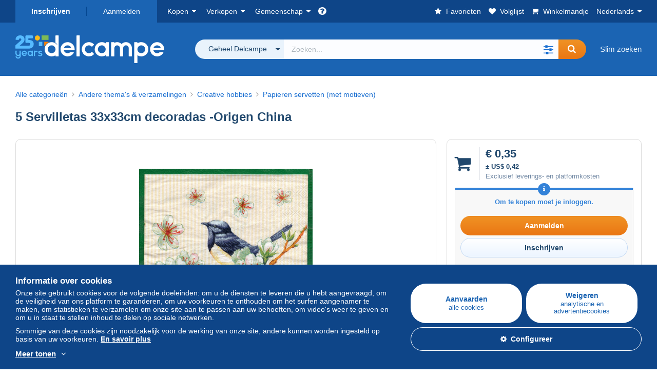

--- FILE ---
content_type: text/html; charset=UTF-8
request_url: https://www.delcampe.net/nl/verzamelingen/creative-hobbies/papieren-servetten-met-motieven/5-servilletas-33x33cm-decoradas-origen-china-1003583488.html
body_size: 40449
content:
<!DOCTYPE html>
<html lang="nl">
    <head><title>Papieren servetten (met motieven) - 5 Servilletas 33x33cm decoradas -Origen China</title>
        <meta name="description" content="ejotabeo verkoopt een item op Delcampe in de categorie Papieren servetten (met motieven) voor de prijs van € 0,35 tot en met donderdag 29 januari 2026 om 19:12:00 CET" />
        <meta name="viewport" content="width=device-width, initial-scale=1.0">
        <meta property="og:locale" content="nl" />
        <meta property="og:type" content="website" />
        <meta property="og:site_name" content="Delcampe" />

            <meta property="og:title" content="5 Servilletas 33x33cm decoradas -Origen China | Te koop op Delcampe" />
    <meta property="og:description" content="&quot;€ 0,35 | Categorie: Andere thema&amp;#039;s &amp;amp; verzamelingen &gt; Creative hobbies &gt; Papieren servetten (met motieven)&quot;" />
    <meta property="og:url" content="https://www.delcampe.net/nl/verzamelingen/creative-hobbies/papieren-servetten-met-motieven/5-servilletas-33x33cm-decoradas-origen-china-1003583488.html" />
    <meta property="og:image" content="https://www.delcampe.net/static/img_large/auction/001/003/583/488_001.jpg" />
    <meta name="twitter:card" content="summary_large_image" />
    <meta name="twitter:site" content="@Delcampe" />
            <meta name="robots" content="noindex, nofollow">
    
            

            <link rel="alternate" hreflang="fr" href="https://www.delcampe.net/fr/collections/loisirs-creatifs/serviettes-papier-a-motif/5-servilletas-33x33cm-decoradas-origen-china-1003583488.html" />
    <link rel="alternate" hreflang="fr-BE" href="https://www.delcampe.net/fr/collections/loisirs-creatifs/serviettes-papier-a-motif/5-servilletas-33x33cm-decoradas-origen-china-1003583488.html" />
    <link rel="alternate" hreflang="fr-CA" href="https://www.delcampe.net/fr/collections/loisirs-creatifs/serviettes-papier-a-motif/5-servilletas-33x33cm-decoradas-origen-china-1003583488.html" />
    <link rel="alternate" hreflang="fr-CH" href="https://www.delcampe.net/fr/collections/loisirs-creatifs/serviettes-papier-a-motif/5-servilletas-33x33cm-decoradas-origen-china-1003583488.html" />
    <link rel="alternate" hreflang="fr-FR" href="https://www.delcampe.net/fr/collections/loisirs-creatifs/serviettes-papier-a-motif/5-servilletas-33x33cm-decoradas-origen-china-1003583488.html" />
    <link rel="alternate" hreflang="en" href="https://www.delcampe.net/en_GB/collectables/creative-hobbies/paper-napkins-decorated/5-servilletas-33x33cm-decoradas-origen-china-1003583488.html" />
    <link rel="alternate" hreflang="en-GB" href="https://www.delcampe.net/en_GB/collectables/creative-hobbies/paper-napkins-decorated/5-servilletas-33x33cm-decoradas-origen-china-1003583488.html" />
    <link rel="alternate" hreflang="en-US" href="https://www.delcampe.net/en_GB/collectables/creative-hobbies/paper-napkins-decorated/5-servilletas-33x33cm-decoradas-origen-china-1003583488.html" />
    <link rel="alternate" hreflang="en-CA" href="https://www.delcampe.net/en_GB/collectables/creative-hobbies/paper-napkins-decorated/5-servilletas-33x33cm-decoradas-origen-china-1003583488.html" />
    <link rel="alternate" hreflang="en-AU" href="https://www.delcampe.net/en_GB/collectables/creative-hobbies/paper-napkins-decorated/5-servilletas-33x33cm-decoradas-origen-china-1003583488.html" />
    <link rel="alternate" hreflang="de" href="https://www.delcampe.net/de/sammlerobjekte/kreative-hobbies/motivservietten-papier/5-servilletas-33x33cm-decoradas-origen-china-1003583488.html" />
    <link rel="alternate" hreflang="de-DE" href="https://www.delcampe.net/de/sammlerobjekte/kreative-hobbies/motivservietten-papier/5-servilletas-33x33cm-decoradas-origen-china-1003583488.html" />
    <link rel="alternate" hreflang="de-AT" href="https://www.delcampe.net/de/sammlerobjekte/kreative-hobbies/motivservietten-papier/5-servilletas-33x33cm-decoradas-origen-china-1003583488.html" />
    <link rel="alternate" hreflang="de-BE" href="https://www.delcampe.net/de/sammlerobjekte/kreative-hobbies/motivservietten-papier/5-servilletas-33x33cm-decoradas-origen-china-1003583488.html" />
    <link rel="alternate" hreflang="de-CH" href="https://www.delcampe.net/de/sammlerobjekte/kreative-hobbies/motivservietten-papier/5-servilletas-33x33cm-decoradas-origen-china-1003583488.html" />
    <link rel="alternate" hreflang="es" href="https://www.delcampe.net/es/coleccionismo/pasatiempos-creativos/servilletas-de-papel-con-motivos/5-servilletas-33x33cm-decoradas-origen-china-1003583488.html" />
    <link rel="alternate" hreflang="es-ES" href="https://www.delcampe.net/es/coleccionismo/pasatiempos-creativos/servilletas-de-papel-con-motivos/5-servilletas-33x33cm-decoradas-origen-china-1003583488.html" />
    <link rel="alternate" hreflang="it" href="https://www.delcampe.net/it/collezionismo/passatempi-creativi/tovaglioli-con-motivi/5-servilletas-33x33cm-decoradas-origen-china-1003583488.html" />
    <link rel="alternate" hreflang="it-IT" href="https://www.delcampe.net/it/collezionismo/passatempi-creativi/tovaglioli-con-motivi/5-servilletas-33x33cm-decoradas-origen-china-1003583488.html" />
<!-- generics -->
        <link rel="icon" type="image/x-icon" href="https://www.delcampe.net/favicon.ico?v=1769684903">
        <link rel="icon" href="https://www.delcampe.net/images/favicon/favicon-32.png?v=1769684903" sizes="32x32">
        <link rel="icon" href="https://www.delcampe.net/images/favicon/favicon-57.png?v=1769684903" sizes="57x57">
        <link rel="icon" href="https://www.delcampe.net/images/favicon/favicon-76.png?v=1769684903" sizes="76x76">
        <link rel="icon" href="https://www.delcampe.net/images/favicon/favicon-96.png?v=1769684903" sizes="96x96">
        <link rel="icon" href="https://www.delcampe.net/images/favicon/favicon-128.png?v=1769684903" sizes="128x128">
        <link rel="icon" href="https://www.delcampe.net/images/favicon/favicon-192.png?v=1769684903" sizes="192x192">
        <link rel="icon" href="https://www.delcampe.net/images/favicon/favicon-228.png?v=1769684903" sizes="228x228">

        <!-- Android -->
        <link rel="shortcut icon" sizes="196x196" href="https://www.delcampe.net/images/favicon/favicon-196.png?v=1769684903">

        <!-- iOS -->
        <link rel="apple-touch-icon" href="https://www.delcampe.net/images/favicon/favicon-120.png?v=1769684903" sizes="120x120">
        <link rel="apple-touch-icon" href="https://www.delcampe.net/images/favicon/favicon-152.png?v=1769684903" sizes="152x152">
        <link rel="apple-touch-icon" href="https://www.delcampe.net/images/favicon/favicon-180.png?v=1769684903" sizes="180x180">

        <!-- Windows 8 IE 10-->
        <meta name="msapplication-TileColor" content="#FFFFFF">
        <meta name="msapplication-TileImage" content="https://www.delcampe.net/images/favicon/favicon-144.png?v=1769684903">

        <!— Windows 8.1 + IE11 and above —>
        <meta name="msapplication-config" content="https://www.delcampe.net/images/favicon/browserconfig.xml?v=1769684903" />


        <link rel="stylesheet" href="https://www.delcampe.net/build/default/css/plugins/font-awesome.4fc9f6.css">
        <link rel="stylesheet" href="https://www.delcampe.net/build/default/css/plugins/flag-icon.822268.css">

        <link rel="stylesheet" href="https://www.delcampe.net/build/default/css/default.7f7d3a.css">
        <link rel="stylesheet" href="https://www.delcampe.net/build/default/css/marketplace.7423ba.css">

        <link rel="stylesheet" href="https://www.delcampe.net/build/default/css/page/print.806ec8.css">

            
    <link rel="stylesheet" href="https://www.delcampe.net/build/default/css/page/item.96366e.css">
    <link rel="stylesheet" href="https://www.delcampe.net/build/default/css/plugins/select2.093082.css">
    <link rel="stylesheet" href="https://www.delcampe.net/build/default/css/widget-v1.21f1e1.css">
    
        
        <!--[if lt IE 9]><script src="https://oss.maxcdn.com/html5shiv/3.7.2/html5shiv.min.js"></script><![endif]-->
        <!--[if lt IE 9]><script src="https://oss.maxcdn.com/respond/1.4.2/respond.min.js"></script><![endif]-->

        
        <script type="application/ld+json">{
    "@context": "https://schema.org",
    "@type": "BreadcrumbList",
    "itemListElement": [
        {
            "@type": "ListItem",
            "position": 1,
            "name": "Andere thema's & verzamelingen",
            "item": "https://www.delcampe.net/nl/verzamelingen/andere-verzamelingen/"
        },
        {
            "@type": "ListItem",
            "position": 2,
            "name": "Creative hobbies",
            "item": "https://www.delcampe.net/nl/verzamelingen/creative-hobbies/"
        },
        {
            "@type": "ListItem",
            "position": 3,
            "name": "Papieren servetten (met motieven)",
            "item": "https://www.delcampe.net/nl/verzamelingen/creative-hobbies/papieren-servetten-met-motieven/"
        }
    ]
}
</script>

        
                                </head>

            
    <body>

        



<header data-menu-container>
    <div class="menu-top" data-menu>
        <div class="container">
            <ul class="nls main-list">
    <li class="hide-min-sm">
        <a href="" class="go-back-menu" data-open-menu>Afsluiten<i class="pull-right">&times;</i></a>
    </li>
    <li>
        <ul class="nls child-list"><li class="main-link register">
                    <a href="/nl/my-account/register" class="font-bold">Inschrijven</a>
                </li><li class="main-link dropdown arrow-white login">
                        <a href="/nl/my-account/login" class="hide-min-sm">Aanmelden</a>
                        <a href="/nl/my-account/login" class="dropdown-toggle hide-max-sm login-dropdown" data-toggle="dropdown" aria-expanded="false" data-signin-link>Aanmelden</a>
                        <div class="dropdown-menu" role="form">
                            <form name="user_login" method="post" action="/nl/my-account/login" autocomplete="off" novalidate="novalidate">
                                <input type="text" id="user_login_nickname" name="user_login[nickname]" required="required" focus="focus" placeholder="Gebruikersnaam" class="form-control" />
                                <div class="pos-rel margin-top-xs">
                                    <input type="password" id="user_login_password" name="user_login[password]" required="required" data-display-password="" placeholder="Paswoord" class="form-control" />
                                    <a href="#" class="display-password show-password"
                                         data-link-password
                                         title="Wachtwoord tonen"
                                         data-label-hide="Verberg wachtwoord"
                                         data-label-show="Wachtwoord tonen"
                                    ></a>
                                </div>
                                <div class="checkbox remember-me margin-top-xs margin-bottom-sm">
                                    <label for="remember_me" class="control-label flex v-top space-xs no-margin line-height-xs font-xs">
                                        <input type="checkbox" id="remember_me" name="_remember_me" checked>
                                        <span class="font-normal">Aangemeld blijven</span>
                                    </label>
                                </div>
                                <input type="hidden" name="_csrf_token" value="2c592c.he5cmFbMOa-dvV7n6Ky1rWnmsAOqjUZ_mD7X0k0A10I.04g32gODQMSsygahrpXnmhCB73fb_RUS3Fa1gCVCgCTnnC3JPfp1xPnJLQ">
                                <input type="hidden" name="_target_path" value="https://www.delcampe.net/nl/verzamelingen/creative-hobbies/papieren-servetten-met-motieven/5-servilletas-33x33cm-decoradas-origen-china-1003583488.html">
                                <button type="submit" class="btn-block btn-orange margin-top-xs">Aanmelden</button>
                                <a href="/nl/my-account/reset-password" class="text-center">Paswoord of gebruikersnaam vergeten?</a>
                            <input type="hidden" id="user_login__token" name="user_login[_token]" data-controller="csrf-protection" value="225293852ff8891fe0069df14.mL1dNIkHLEhqFjZdnjmeZ4W5Xqn352Ih55WifrvQ_3g.3OJlYMdISgEkLlJkzFKpFMH2K8aetVpVna3lEPz9vTX79hJk2H19cTxYcw" /></form>
                        </div>
                    </li></ul>
    </li>
    <li>
        <ul class="nls child-list">
            <li class="dropdown arrow-white buy-menu" data-parent-slide>
                <a href="/nl/verzamelingen/buy/purchases/purchased-items" class="dropdown-toggle" data-toggle="dropdown" role="button" aria-expanded="false" rel="nofollow" data-toggle-menu>Kopen</a>
                <div class="dropdown-menu" role="menu" data-slide>
                    <div class="flex md-1">
                        
<ul class="nls links-list">
    <li data-parent-slide>
        <span class="list-title" data-toggle-menu>Zoeken</span>
        <ul class="nls sub-menu-slide" data-slide>
            <li><a href="/nl/verzamelingen/search/by-keywords">Slim zoeken</a></li>
            <li class="margin-top-sm"><a href="/nl/verzamelingen/category">Alle categorieën</a></li>
                            <li><a href="/nl/vintage">Vintage Universum</a></li>
                        <li><a href="/nl/prestige/catalogs/list/opened">Catalogi Veilinghuizen</a></li>
            <li>
                <a href="/nl/verzamelingen/search?has_promo_only=1" class="green">
                    Alle kortingen
                    <span class="label-green font-xs padding-h-xs border-radius-md"><i class="fa fa-scissors"></i></span>
                </a>
            </li>
            <li class="margin-top-sm"><a href="/nl/verzamelingen/top-stores"rel="nofollow">Top winkels</a></li>
        </ul>
    </li>
    <li data-parent-slide>
        <span class="list-title" data-toggle-menu>Mijn favorieten</span>
        <ul class="nls sub-menu-slide" data-slide>
            <li><a href="/nl/verzamelingen/buy/favorites/watching-list"rel="nofollow">Gevolgde items</a></li>
            <li><a href="/nl/verzamelingen/favorites/favorites-list"rel="nofollow">Favoriete zoekopdrachten</a></li>
            <li><a href="/nl/buy/favorites/favorites-list"rel="nofollow">Mijn favorieten beheren</a></li>
        </ul>
    </li>
</ul>
<ul class="nls links-list">
    <li data-parent-slide>
        <span class="list-title" data-toggle-menu>Mijn biedingen</span>
        <ul class="nls sub-menu-slide" data-slide>
            <li><a href="/nl/verzamelingen/buy/bids/ongoing"rel="nofollow">Lopende</a></li>
            <li><a href="/nl/verzamelingen/buy/bids/lost"rel="nofollow">Verloren</a></li>
            <li><a href="/nl/items/lower-offers/proposed"rel="nofollow">Lager</a></li>
            <li><a href="/nl/verzamelingen/buy/bids/bid-group-proposed"rel="nofollow">Gegroepeerd</a></li>
            <li><a href="/nl/verzamelingen/buy/bids/auction-house"rel="nofollow">Veilinghuizen</a></li>
        </ul>
    </li>
    <li data-parent-slide>
        <span class="list-title" data-toggle-menu>Aankopen</span>
        <ul class="nls sub-menu-slide" data-slide>
            <li><a href="/nl/verzamelingen/buy/purchases/purchased-items"rel="nofollow">Alle</a></li>
            <li><a href="/nl/verzamelingen/buy/purchases/awaiting-invoice"rel="nofollow">In afwachting van factuur</a></li>
            <li><a href="/nl/verzamelingen/buy/purchases/awaiting-payment"rel="nofollow">Te betalen</a></li>
            <li><a href="/nl/verzamelingen/buy/purchases/awaiting-shipment"rel="nofollow">Te ontvangen</a></li>
            <li><a href="/nl/verzamelingen/buy/purchases/received"rel="nofollow">Ontvangen</a></li>
            <li><a href="/nl/verzamelingen/buy/purchases/archived"rel="nofollow">Gearchiveerd</a></li>
        </ul>
    </li>
</ul>
<ul class="nls links-list">
    <li data-parent-slide>
        <span class="list-title" data-toggle-menu>Mijn beoordelingen</span>
        <ul class="nls sub-menu-slide" data-slide>
            <li><a href="/nl/verzamelingen/buy/feedback/leave-feedback"rel="nofollow">Te geven</a></li>
            <li><a href="/nl/verzamelingen/buy/feedback/received-list"rel="nofollow">Ontvangen</a></li>
            <li><a href="/nl/verzamelingen/buy/feedback/given-list"rel="nofollow">Gegeven</a></li>
        </ul>
    </li>
    <li data-parent-slide>
        <span class="list-title" data-toggle-menu>Geschiedenis</span>
        <ul class="nls sub-menu-slide" data-slide>
            <li><a href="/nl/verzamelingen/buy/purchases/purchased-items/list"rel="nofollow">Gekochte items</a></li>
        </ul>
    </li>
    <li class="more-links" data-parent-slide>
        <span class="list-title hide-min-sm" data-toggle-menu>Meer</span>
        <ul class="nls sub-menu-slide" data-slide>
            <li><a href="/nl/verzamelingen/buy/buying-stats"rel="nofollow">Aankoopstatistieken</a></li>
            <li><a href="/nl/my-account/blacklist/i-block-sellers"rel="nofollow">Zwarte lijst van verkopers</a></li>
        </ul>
    </li>
</ul>                        
    <ul class="payments-menu nls links-list">
        <li data-parent-slide><span class="list-title" data-toggle-menu>Betalingen</span>
            <ul class="nls sub-menu-slide" data-slide>
                <li><a href="/nl/payments"rel="nofollow">Betalingsgeschiedenis</a></li><li><a href="/nl/verzamelingen/buy/purchases/awaiting-payment"rel="nofollow">Mijn aankopen betalen</a></li>
            </ul>
        </li></ul>                    </div>
                </div>
            </li>
            <li class="dropdown arrow-white sell-menu" data-parent-slide>
                <a href="/nl/verzamelingen/item/sell" class="dropdown-toggle" data-toggle="dropdown" role="button" aria-expanded="false" rel="nofollow" data-toggle-menu>Verkopen</a>
                <div class="dropdown-menu" role="menu" data-slide><div class="flex md-1">
                        
<ul class="nls links-list">
    <li class="put-on-sale" data-parent-slide>
        <a href="/nl/verzamelingen/item/sell" class="btn-orange btn-big btn-block">Te koop aanbieden</a>
        <div class="text-center margin-top-xs"><a href="/nl/selling-methods">Verkoopmethodes</a></div>
    </li>
    <li class="more-links" data-parent-slide>
        <span class="list-title" data-toggle-menu>Mijn te koop aangeboden items</span>
        <ul class="nls sub-menu-slide" data-slide>
            <li><a href="/nl/verzamelingen/sell/item-for-sale/pending"rel="nofollow">Gepland</a></li>
            <li><a href="/nl/verzamelingen/sell/item-for-sale/ongoing"rel="nofollow">Actief</a></li>
            <li><a href="/nl/verzamelingen/sell/item-for-sale/ongoing-with-offers"rel="nofollow">Actief met biedingen</a></li>
            <li><a href="/nl/items/lower-offers/received"rel="nofollow">Ontvangen lagere biedingen</a></li>
            <li><a href="/nl/verzamelingen/sell/item-for-sale/bid-group-received"rel="nofollow">Ontvangen groepsbiedingen</a></li>
            <li><a href="/nl/verzamelingen/sell/item/relist-as-new"rel="nofollow">Als nieuw plaatsen</a></li>
        </ul>
    </li>
    <li data-parent-slide>
        <span class="list-title" data-toggle-menu>Bulkwijzigingen</span>
        <ul class="nls sub-menu-slide" data-slide>
            <li><a href="/nl/sell/apply-shipping-model"rel="nofollow">Beheer van de verzendkosten</a></li>
            <li><a href="/nl/verzamelingen/sell/multiple-edit"rel="nofollow">Bulkwijzigingen</a></li>
        </ul>
    </li>
    <li data-parent-slide>
        <span class="list-title" data-toggle-menu>Mijn winkelaanbiedingen</span>
        <ul class="nls sub-menu-slide" data-slide>
            <li><a href="/nl/store-deals/create"rel="nofollow">Een winkelaanbieding creëren</a></li>
            <li><a href="/nl/store-deals"rel="nofollow">Mijn winkelaanbiedingen beheren</a></li>
        </ul>
    </li>
</ul>
<ul class="nls links-list">
    <li data-parent-slide>
        <span class="list-title" data-toggle-menu>Mijn verkochte items</span>
        <ul class="nls sub-menu-slide" data-slide>
            <li><a href="/nl/verzamelingen/sell/sold-items/list"rel="nofollow">Alle</a></li>
            <li><a href="/nl/verzamelingen/sell/sold-items/to-invoice"rel="nofollow">Te factureren</a></li>
            <li><a href="/nl/verzamelingen/sell/sold-items/invoiced"rel="nofollow">Gefactureerd</a></li>
            <li><a href="/nl/verzamelingen/sell/sold-items/to-send"rel="nofollow">Te verzenden</a></li>
            <li><a href="/nl/verzamelingen/sell/sold-items/sent"rel="nofollow">Verzonden</a></li>
            <li><a href="/nl/verzamelingen/sell/sold-items/archived"rel="nofollow">Gearchiveerd</a></li>
        </ul>
    </li>
    <li data-parent-slide>
        <span class="list-title" data-toggle-menu>Mijn onverkochte items</span>
        <ul class="nls sub-menu-slide" data-slide>
            <li><a href="/nl/verzamelingen/sell/unsold-items/closed-list"rel="nofollow">Gesloten</a></li>
            <li><a href="/nl/verzamelingen/sell/unsold-items/archived-list"rel="nofollow">Gearchiveerd</a></li>
        </ul>
    </li>
    <li data-parent-slide>
        <div class="list-title">
            <ul class="list-border-grey flex v-center line-height-sm">
                <li data-toggle-menu>Mijn winkel</li></ul>
        </div>
        <ul class="nls sub-menu-slide" data-slide>
                            <li><a href="/nl/store-settings/fiscal-informations"rel="nofollow">Mijn winkel configureren</a></li>
                        <li class="margin-top-xs"><a href="/nl/items/import"rel="nofollow">Easy Uploader</a></li>
        </ul>
    </li>
</ul>
<ul class="nls links-list">
    <li data-parent-slide>
        <span class="list-title" data-toggle-menu>Mijn beoordelingen</span>
        <ul class="nls sub-menu-slide" data-slide>
            <li><a href="/nl/verzamelingen/sell/feedback/leave-feedback"rel="nofollow">Te geven</a></li>
            <li><a href="/nl/verzamelingen/sell/feedback/received-list"rel="nofollow">Ontvangen</a></li>
            <li><a href="/nl/verzamelingen/sell/feedback/given-list"rel="nofollow">Gegeven</a></li>
        </ul>
    </li>
    <li data-parent-slide>
        <span class="list-title" data-toggle-menu>Geschiedenis</span>
        <ul class="nls sub-menu-slide" data-slide>
            <li><a href="/nl/verzamelingen/sell/sold-items/items-list"rel="nofollow">Verkochte items</a></li>
        </ul>
    </li>
    <li class="more-links" data-parent-slide>
        <span class="list-title hide-min-sm" data-toggle-menu>Meer</span>
        <ul class="nls sub-menu-slide" data-slide>
            <li><a href="/nl/verzamelingen/sell/selling-stats"rel="nofollow">Verkoopstatistieken</a></li>
            <li><a href="/nl/my-account/blacklist/i-block-buyers"rel="nofollow">Zwarte lijst van kopers</a></li>
            <li class="margin-top-sm padding-top-sm border-top-blue-grey"><a href="/nl/forum-estimation">Mijn object inschatten</a></li>
        </ul>
    </li>
</ul>
                        
    <ul class="payments-menu nls links-list">
        <li data-parent-slide><span class="list-title" data-toggle-menu>Betalingen</span>
            <ul class="nls sub-menu-slide" data-slide>
                <li><a href="/nl/payments"rel="nofollow">Betalingsgeschiedenis</a></li><li><a href="/nl/verzamelingen/buy/purchases/awaiting-payment"rel="nofollow">Mijn aankopen betalen</a></li>
            </ul>
        </li></ul>                    </div>
                </div>
            </li>
            <li class="dropdown arrow-white community-menu" data-parent-slide>
                <a href="/nl/forum" class="dropdown-toggle" data-toggle="dropdown" role="button" aria-expanded="false" rel="nofollow" data-toggle-menu>Gemeenschap</a>
                <div class="dropdown-menu" role="menu" data-slide>
                    <div class="flex md-1">
                        

<ul class="nls links-list">
    <li><a href="/nl/community">Delcampe Community</a></li>
    <li><a href="/nl/forum"rel="nofollow">Forum</a></li>
    <li><a href="/nl/agenda/"rel="nofollow">Agenda</a></li>
    <li><a href="/nl/youtube"rel="nofollow">Video's</a></li>
    <li><a href="https://blog.delcampe.net/nl" target="_blank">Blog</a></li>
    <li>
        <ul class="nls list-inline margin-top-lg">
            <li><a href="https://www.facebook.com/delcampe" class="button-social facebook" title="Facebook" target="_blank" rel="nofollow noopener noreferrer"><i class="fa fa-facebook"></i></a></li>
            <li><a href="https://www.linkedin.com/company/delcampe-international-sprl" class="button-social linkedin" title="Linkedin" target="_blank" rel="nofollow noopener noreferrer"><i class="fa fa-linkedin"></i></a></li>
            <li><a href="https://www.youtube.com/delcampeofficial" class="button-social youtube" title="Youtube" target="_blank" rel="nofollow noopener noreferrer"><i class="fa fa-youtube-play"></i></a></li>
            <li><a href="https://twitter.com/Delcampe" class="button-social twitter" title="Twitter" target="_blank" rel="nofollow noopener noreferrer"><span class="fa-twitter-x"></span></a></li>
            <li><a href="https://www.instagram.com/delcampe_official" class="button-social instagram" title="Instagram" target="_blank" rel="nofollow noopener noreferrer"><i class="fa fa-instagram"></i></a></li>
            <li><a href="https://pinterest.com/delcampe_marketplace" class="button-social pinterest" title="Pinterest" target="_blank" rel="nofollow noopener noreferrer"><i class="fa fa-pinterest"></i></a></li>
        </ul>
    </li>
</ul>

<div class="main">
    <div class="flex md-1"><ul id="blog-post" class="nls links-list bg-blue-light"><li>
                        <a href="https://blog.delcampe.net/nl/herkent-u-deze-beroemde-nobelprijswinnaars/" class="flex md-1 space-sm v-center" target="_blank">
                                                                                            <img src="https://blog.delcampe.net/wp-content/uploads/2025/12/Nobel-96x57.jpg" alt="Herkent u deze beroemde Nobelprijswinnaars?" class="no-margin-bottom" loading="lazy" data-original="https://blog.delcampe.net/wp-content/uploads/2025/12/Nobel-96x57.jpg" data-lazyload-menu>
                                                        <p class="no-margin-bottom">Herkent u deze beroemde Nobelprijswinnaars?</p>
                        </a>
                    </li><li>
                        <a href="https://blog.delcampe.net/nl/de-mooiste-verkopen-delcampe-januari-2026/" class="flex md-1 space-sm v-center" target="_blank">
                                                                                            <img src="https://blog.delcampe.net/wp-content/uploads/2026/01/PriceWatch_Janvier_2026_Blog6-96x57.jpg" alt="De mooiste verkopen Delcampe januari 2026" class="no-margin-bottom" loading="lazy" data-original="https://blog.delcampe.net/wp-content/uploads/2026/01/PriceWatch_Janvier_2026_Blog6-96x57.jpg" data-lazyload-menu>
                                                        <p class="no-margin-bottom">De mooiste verkopen Delcampe januari 2026</p>
                        </a>
                    </li></ul><ul id="agenda" class="nls links-list bg-blue-light flex v-center">
            <li class="flex space-md v-center">
                <a href="/nl/agenda/"><img src="https://www.delcampe.net/images/homepage/agenda.jpg?v=1769684903" alt="Agenda"></a>
                <span>
                    <strong>Ontdek de verzamelaarsagenda!</strong>
                    <a href="/nl/agenda/" class="btn-orange">Ontdek de agenda</a>
                </span>
            </li>
        </ul>
    </div>
    <div class="menu-community-youtube flex md-1">
                    <div class="links-list">
                <div class="flex space-md v-center">
                    <a href="https://www.youtube.com/watch?v=Gg0ApiuMH4I&amp;list=PLFD6XaVCwAhFsT2RrABRUP6U59iJbGQIl" class="link-video" target="_blank">
                        <img src="https://i.ytimg.com/vi/Gg0ApiuMH4I/mqdefault.jpg" alt="ONGEWOON: Ontdek de POSTZEGEL met een VERRASSENDE FOUT in de DATUM! | De Wereld van de Verzamelaar" width="125" height="70" loading="lazy">
                    </a>
                    <a href="https://www.youtube.com/watch?v=Gg0ApiuMH4I&amp;list=PLFD6XaVCwAhFsT2RrABRUP6U59iJbGQIl" class="line-height-xs">ONGEWOON: Ontdek de POSTZEGEL met een VERRASSENDE FOUT in de DATUM! | De Wereld van de Verzamelaar</a>
                </div>
            </div>
                    <div class="links-list">
                <div class="flex space-md v-center">
                    <a href="https://www.youtube.com/watch?v=t8wDJAqxxqA&amp;list=PLFD6XaVCwAhGT98UT4xTqDlM9xjacnV7i" class="link-video" target="_blank">
                        <img src="https://i.ytimg.com/vi/t8wDJAqxxqA/mqdefault.jpg" alt="DE MOOISTE VERKOPEN op Delcampe (januari 2026) | De verzamelobjecten van de marktplaats" width="125" height="70" loading="lazy">
                    </a>
                    <a href="https://www.youtube.com/watch?v=t8wDJAqxxqA&amp;list=PLFD6XaVCwAhGT98UT4xTqDlM9xjacnV7i" class="line-height-xs">DE MOOISTE VERKOPEN op Delcampe (januari 2026) | De verzamelobjecten van de marktplaats</a>
                </div>
            </div>
            </div>
</div>                    </div>
                </div>
            </li>
        </ul>
    </li>
    <li class="main">
        <ul class="nls child-list">
            <li class="no-dropdown helpcenter">
                <a href="/nl/help-center" target="_blank" title="help_center.general_title">
                    <i class="fa fa-question-circle in-block"></i>
                    <span class="hide">Hulpcentrum</span>
                </a>
            </li>
            <li class="align-right no-dropdown favorites">
                <a href="/nl/verzamelingen/favorites/favorites-list" title="Mijn favorieten" rel="nofollow">
                    <i class="fa fa-star in-block"></i>
                    <span class="hide-lg">Favorieten</span>
                </a>
            </li>
            <li class="no-dropdown watching-list">
                <a href="/nl/verzamelingen/buy/favorites/watching-list" title="Volglijst" rel="nofollow">
                    <i class="fa fa-heart in-block"></i>
                    <span class="hide-lg">Volglijst</span>
                </a>
            </li>
            <li class="no-dropdown basket-container">
                <a href="/nl/verzamelingen/basket" class="basket" title="Mijn winkelmandje" rel="nofollow" data-go-basket>
                    <i class="fa fa-shopping-cart in-block"></i>
                    <span class="hide-lg">Winkelmandje</span></a>
            </li>
                        <li class="dropdown arrow-white langages not-full-width" data-parent-slide>
                    <a href="#" class="dropdown-toggle" data-toggle="dropdown" aria-expanded="false" data-toggle-menu>Nederlands</a>
                    <ul class="dropdown-menu small-dropdown" role="menu" data-slide><li><a href="https://www.delcampe.net/fr/collections/loisirs-creatifs/serviettes-papier-a-motif/5-servilletas-33x33cm-decoradas-origen-china-1003583488.html">Français</a></li><li><a href="https://www.delcampe.net/en_GB/collectables/creative-hobbies/paper-napkins-decorated/5-servilletas-33x33cm-decoradas-origen-china-1003583488.html">English (United Kingdom)</a></li><li><a href="https://www.delcampe.net/en_US/collectibles/creative-hobbies/paper-napkins-decorated/5-servilletas-33x33cm-decoradas-origen-china-1003583488.html">English (United States)</a></li><li><a href="https://www.delcampe.net/de/sammlerobjekte/kreative-hobbies/motivservietten-papier/5-servilletas-33x33cm-decoradas-origen-china-1003583488.html">Deutsch</a></li><li><a href="https://www.delcampe.net/it/collezionismo/passatempi-creativi/tovaglioli-con-motivi/5-servilletas-33x33cm-decoradas-origen-china-1003583488.html">Italiano</a></li><li><a href="https://www.delcampe.net/es/coleccionismo/pasatiempos-creativos/servilletas-de-papel-con-motivos/5-servilletas-33x33cm-decoradas-origen-china-1003583488.html">Español</a></li></ul>
                </li></ul>
    </li></ul>
        </div>
    </div>
    <div class="header-main data-search-bar" data-search-bar>
        <div class="container">
            <div class="header-container">
                <button type="button" class="menu-mobile hide-min-sm" data-target=".header-menu" data-open-menu><i class="fa fa-bars"></i></button><div class="header-logo">
    <a href="/nl/verzamelingen/" class="logo-delcampe"><img src="https://www.delcampe.net/images/logo-delcampe-25-ans.svg?v=1769684903" width="290" height="54" alt="Logo Delcampe"></a>
        </div><div class="header-search">
                    <form name="search-top" method="get" action="/nl/verzamelingen/search" class="form-main-search flex space-sm v-center" id="search" data-js="search" novalidate="novalidate">
<div class="full-width pos-rel">
    <div class="search-bar dropdown-with-checkbox form-flex">
        <div class="dropdown">
            <button class="search-filter dropdown-toggle" data-toggle="dropdown" aria-haspopup="true" aria-expanded="false" type="button" data-placement="bottom">
                <span class="filter-label" data-by-category="Per categorie [{numberOfCategories}]">Geheel Delcampe</span>
            </button>
            <div class="dropdown-menu text-left no-border-radius-right">
                <ul class="dropdown-menu-checked-list" role="menu">
                    <li class="strong">
                        <div class="checkbox">
                                                            <label class="checked"><input type="checkbox" name="all-delcampe" checked="checked"/>Geheel Delcampe</label>
                                                    </div>
                    </li>
                    <li class="divider">&nbsp;</li>
                    <li class="title font-bold">Populaire categorieën</li>
                                                                <li>
                            <div class="checkbox">
                                <label for="categories_0">
                                    <input type="checkbox" id="categories_0" name="categories[]" value="30001" data-category-check>
                                    Postzegels
                                </label>
                            </div>
                        </li>
                                                                    <li>
                            <div class="checkbox">
                                <label for="categories_1">
                                    <input type="checkbox" id="categories_1" name="categories[]" value="30002" data-category-check>
                                    Postkaarten
                                </label>
                            </div>
                        </li>
                                                                    <li>
                            <div class="checkbox">
                                <label for="categories_2">
                                    <input type="checkbox" id="categories_2" name="categories[]" value="30003" data-category-check>
                                    Munten &amp; Bankbiljetten
                                </label>
                            </div>
                        </li>
                                                                    <li>
                            <div class="checkbox">
                                <label for="categories_3">
                                    <input type="checkbox" id="categories_3" name="categories[]" value="34443" data-category-check>
                                    Fotografie en Filmapparatuur
                                </label>
                            </div>
                        </li>
                                                                <li class="title font-bold">Categorieën</li>
                                            <li>
                            <div class="checkbox">
                                <label for="categories_4">
                                    <input type="checkbox" id="categories_4"
                                           name="categories[]"                                            value="34440" data-category-check>
                                    Bar en Voeding
                                </label>
                            </div>
                        </li>
                                                                    <li>
                            <div class="checkbox">
                                <label for="categories_5">
                                    <input type="checkbox" id="categories_5"
                                           name="categories[]"                                            value="30004" data-category-check>
                                    Boeken, Tijdschriften, Stripverhalen
                                </label>
                            </div>
                        </li>
                                                                    <li>
                            <div class="checkbox">
                                <label for="categories_6">
                                    <input type="checkbox" id="categories_6"
                                           name="categories[]"                                            value="8411" data-category-check>
                                    Creative hobbies
                                </label>
                            </div>
                        </li>
                                                                    <li>
                            <div class="checkbox">
                                <label for="categories_7">
                                    <input type="checkbox" id="categories_7"
                                           name="categories[]"                                            value="6378" data-category-check>
                                    Film &amp; Bioscoop
                                </label>
                            </div>
                        </li>
                                                                    <li>
                            <div class="checkbox">
                                <label for="categories_8">
                                    <input type="checkbox" id="categories_8"
                                           name="categories[]"                                            value="34443" data-category-check>
                                    Fotografie en Filmapparatuur
                                </label>
                            </div>
                        </li>
                                                                    <li>
                            <div class="checkbox">
                                <label for="categories_9">
                                    <input type="checkbox" id="categories_9"
                                           name="categories[]"                                            value="1752" data-category-check>
                                    Geluksbrengers
                                </label>
                            </div>
                        </li>
                                                                    <li>
                            <div class="checkbox">
                                <label for="categories_10">
                                    <input type="checkbox" id="categories_10"
                                           name="categories[]"                                            value="7540" data-category-check>
                                    Godsdienst &amp; Esoterisme
                                </label>
                            </div>
                        </li>
                                                                    <li>
                            <div class="checkbox">
                                <label for="categories_11">
                                    <input type="checkbox" id="categories_11"
                                           name="categories[]"                                            value="6367" data-category-check>
                                    Historische kleding, textiel &amp; linnengoed
                                </label>
                            </div>
                        </li>
                                                                    <li>
                            <div class="checkbox">
                                <label for="categories_12">
                                    <input type="checkbox" id="categories_12"
                                           name="categories[]"                                            value="34441" data-category-check>
                                    Juwelen &amp; Horloges
                                </label>
                            </div>
                        </li>
                                                                    <li>
                            <div class="checkbox">
                                <label for="categories_13">
                                    <input type="checkbox" id="categories_13"
                                           name="categories[]"                                            value="4222" data-category-check>
                                    Kantoor (verwante voorwerpen)
                                </label>
                            </div>
                        </li>
                                                                    <li>
                            <div class="checkbox">
                                <label for="categories_14">
                                    <input type="checkbox" id="categories_14"
                                           name="categories[]"                                            value="1898" data-category-check>
                                    Kinder &amp; Diddl
                                </label>
                            </div>
                        </li>
                                                                    <li>
                            <div class="checkbox">
                                <label for="categories_15">
                                    <input type="checkbox" id="categories_15"
                                           name="categories[]"                                            value="34442" data-category-check>
                                    Kunst &amp; Antiquiteiten
                                </label>
                            </div>
                        </li>
                                                                    <li>
                            <div class="checkbox">
                                <label for="categories_16">
                                    <input type="checkbox" id="categories_16"
                                           name="categories[]"                                            value="21607" data-category-check>
                                    Magneten
                                </label>
                            </div>
                        </li>
                                                                    <li>
                            <div class="checkbox">
                                <label for="categories_17">
                                    <input type="checkbox" id="categories_17"
                                           name="categories[]"                                            value="34436" data-category-check>
                                    Militair
                                </label>
                            </div>
                        </li>
                                                                    <li>
                            <div class="checkbox">
                                <label for="categories_18">
                                    <input type="checkbox" id="categories_18"
                                           name="categories[]"                                            value="1748" data-category-check>
                                    Mineralen &amp; Fossielen
                                </label>
                            </div>
                        </li>
                                                                    <li>
                            <div class="checkbox">
                                <label for="categories_19">
                                    <input type="checkbox" id="categories_19"
                                           name="categories[]"                                            value="34435" data-category-check>
                                    Modelbouw
                                </label>
                            </div>
                        </li>
                                                                    <li>
                            <div class="checkbox">
                                <label for="categories_20">
                                    <input type="checkbox" id="categories_20"
                                           name="categories[]"                                            value="34439" data-category-check>
                                    Moderne Verzamelkaarten
                                </label>
                            </div>
                        </li>
                                                                    <li>
                            <div class="checkbox">
                                <label for="categories_21">
                                    <input type="checkbox" id="categories_21"
                                           name="categories[]"                                            value="30003" data-category-check>
                                    Munten &amp; Bankbiljetten
                                </label>
                            </div>
                        </li>
                                                                    <li>
                            <div class="checkbox">
                                <label for="categories_22">
                                    <input type="checkbox" id="categories_22"
                                           name="categories[]"                                            value="34434" data-category-check>
                                    Muziek &amp; Instrumenten
                                </label>
                            </div>
                        </li>
                                                                    <li>
                            <div class="checkbox">
                                <label for="categories_23">
                                    <input type="checkbox" id="categories_23"
                                           name="categories[]"                                            value="30008" data-category-check>
                                    Oude Documenten
                                </label>
                            </div>
                        </li>
                                                                    <li>
                            <div class="checkbox">
                                <label for="categories_24">
                                    <input type="checkbox" id="categories_24"
                                           name="categories[]"                                            value="1742" data-category-check>
                                    Parfum &amp; cosmetica
                                </label>
                            </div>
                        </li>
                                                                    <li>
                            <div class="checkbox">
                                <label for="categories_25">
                                    <input type="checkbox" id="categories_25"
                                           name="categories[]"                                            value="30007" data-category-check>
                                    Pins
                                </label>
                            </div>
                        </li>
                                                                    <li>
                            <div class="checkbox">
                                <label for="categories_26">
                                    <input type="checkbox" id="categories_26"
                                           name="categories[]"                                            value="18840" data-category-check>
                                    Planten, Zaden en Bollen
                                </label>
                            </div>
                        </li>
                                                                    <li>
                            <div class="checkbox">
                                <label for="categories_27">
                                    <input type="checkbox" id="categories_27"
                                           name="categories[]"                                            value="30002" data-category-check>
                                    Postkaarten
                                </label>
                            </div>
                        </li>
                                                                    <li>
                            <div class="checkbox">
                                <label for="categories_28">
                                    <input type="checkbox" id="categories_28"
                                           name="categories[]"                                            value="30001" data-category-check>
                                    Postzegels
                                </label>
                            </div>
                        </li>
                                                                    <li>
                            <div class="checkbox">
                                <label for="categories_29">
                                    <input type="checkbox" id="categories_29"
                                           name="categories[]"                                            value="1955" data-category-check>
                                    Reclame
                                </label>
                            </div>
                        </li>
                                                                    <li>
                            <div class="checkbox">
                                <label for="categories_30">
                                    <input type="checkbox" id="categories_30"
                                           name="categories[]"                                            value="14591" data-category-check>
                                    Seizoenen en Feesten
                                </label>
                            </div>
                        </li>
                                                                    <li>
                            <div class="checkbox">
                                <label for="categories_31">
                                    <input type="checkbox" id="categories_31"
                                           name="categories[]"                                            value="34437" data-category-check>
                                    Spelletjes &amp; Beeldjes
                                </label>
                            </div>
                        </li>
                                                                    <li>
                            <div class="checkbox">
                                <label for="categories_32">
                                    <input type="checkbox" id="categories_32"
                                           name="categories[]"                                            value="12472" data-category-check>
                                    Sport
                                </label>
                            </div>
                        </li>
                                                                    <li>
                            <div class="checkbox">
                                <label for="categories_33">
                                    <input type="checkbox" id="categories_33"
                                           name="categories[]"                                            value="1892" data-category-check>
                                    Tabak (verwante voorwerpen)
                                </label>
                            </div>
                        </li>
                                                                    <li>
                            <div class="checkbox">
                                <label for="categories_34">
                                    <input type="checkbox" id="categories_34"
                                           name="categories[]"                                            value="7731" data-category-check>
                                    Techniek
                                </label>
                            </div>
                        </li>
                                                                    <li>
                            <div class="checkbox">
                                <label for="categories_35">
                                    <input type="checkbox" id="categories_35"
                                           name="categories[]"                                            value="30006" data-category-check>
                                    Telefoonkaarten
                                </label>
                            </div>
                        </li>
                                                                    <li>
                            <div class="checkbox">
                                <label for="categories_36">
                                    <input type="checkbox" id="categories_36"
                                           name="categories[]"                                            value="2767" data-category-check>
                                    Vervoer
                                </label>
                            </div>
                        </li>
                                                                    <li>
                            <div class="checkbox">
                                <label for="categories_37">
                                    <input type="checkbox" id="categories_37"
                                           name="categories[]"                                            value="34438" data-category-check>
                                    Videogames
                                </label>
                            </div>
                        </li>
                                                                    <li>
                            <div class="checkbox">
                                <label for="categories_38">
                                    <input type="checkbox" id="categories_38"
                                           name="categories[]"                                            value="34433" data-category-check>
                                    Vinylplaten
                                </label>
                            </div>
                        </li>
                                                            </ul>
            </div>
        </div>
        <div class="main pos-rel">
            <div class="dropdown quick-advanced-search">
    <a href="" class="dropdown-toggle" role="button" data-toggle="dropdown" aria-expanded="true" title="Slim zoeken">
        <i class="fa fa-sliders blue-link font-xxxl" aria-hidden="true"></i>
    </a>
    <div class="dropdown-menu text-left" data-dropdown-select>
        <div class="flex space-xs all-2 sm-1 v-center">
            <strong>Zoekmethode</strong><select id="search_mode" name="search_mode" class="form-control"><option value="all" selected="selected">Alle woorden</option><option value="any">Eén van deze woorden</option><option value="phrase">Exacte woordgroep</option><option value="extended">Geavanceerde syntaxis</option></select><strong>Uit te sluiten termen <a href="" class="info-tooltip" data-toggle="tooltip" data-original-title="(gescheiden door &quot;,&quot;)" data-placement="right"><i class="fa fa-info"></i></a></strong><input type="text" id="excluded_terms" name="excluded_terms" class="form-control" /></div>

        <div class="form-group no-margin margin-top-sm">
            <strong class="control-label in-block margin-bottom-xs">Zoeken in</strong>
            <div class="bloc-white bloc-xs border-radius-xxl flex space-sm v-center">
                <span class="main no-margin padding-left-xs">Beschrijvingen</span>
                    <div class="form-group">
                <div>
            
                    <div class="switch-on-off in-block" data-switch>
        <label for="is_searchable_in_descriptions">
            <input type="checkbox" id="is_searchable_in_descriptions" name="is_searchable_in_descriptions" value="1"id="is_searchable_in_descriptions" name="is_searchable_in_descriptions" activated="form.choice_type_true" desactivated="form.choice_type_false">
            <span class="switch-text switch-text-yes">Ja</span>
            <span class="switch-text switch-text-no">Neen</span>
            <span class="switch-circle"></span>
        </label>
    </div>

        </div>
    </div>

            </div>
        </div>

        <div class="form-group no-margin margin-top-xs">
            <div class="bloc-white bloc-xs border-radius-xxl flex space-sm v-center">
                <span class="main no-margin padding-left-xs">Vertalingen</span>
                    <div class="form-group">
                <div>
            
                    <div class="switch-on-off in-block" data-switch>
        <label for="is_searchable_in_translations">
            <input type="checkbox" id="is_searchable_in_translations" name="is_searchable_in_translations" value="1"id="is_searchable_in_translations" name="is_searchable_in_translations" activated="form.choice_type_true" desactivated="form.choice_type_false">
            <span class="switch-text switch-text-yes">Ja</span>
            <span class="switch-text switch-text-no">Neen</span>
            <span class="switch-circle"></span>
        </label>
    </div>

        </div>
    </div>

            </div>
        </div>
    </div>
</div>            <div data-search-bar-box>
                <input type="search" id="term" name="term" aria-label="global_search.search_label" placeholder="Zoeken..." class="form-control" />
            </div>
        </div>
                    <input type="hidden" name="payment_methods[]" value="paypal">
                    <input type="hidden" name="payment_methods[]" value="delcampe_pay">
                    <input type="hidden" name="payment_methods[]" value="bank_transfer">
                    <input type="hidden" name="payment_methods[]" value="visa">
                    <input type="hidden" name="payment_methods[]" value="mastercard">
                    <input type="hidden" name="payment_methods[]" value="bcmc">
                    <input type="hidden" name="payment_methods[]" value="ideal">
                    <input type="hidden" name="payment_methods[]" value="maestro">
                            <input type="hidden" name="show_types[]" value="fixed_price">
                    <input type="hidden" name="show_types[]" value="bids_with_offer">
                    <input type="hidden" name="show_types[]" value="bids_without_offer">
                    <input type="hidden" name="show_types[]" value="auction_houses">
                <input type="hidden" name="display_state" value="ongoing">
        <input type="hidden" name="started_days" value="">
        <input type="hidden" name="started_hours" value="">
        <input type="hidden" name="ended_hours" value="">
        <input type="hidden" name="display_only" value="">
        <input type="hidden" name="min_price" value="">
        <input type="hidden" name="max_price" value="">
                        <input type="hidden" name="seller_localisation_continent" value="">
        <input type="hidden" name="seller_localisation_country" value="">
        <input type="hidden" name="seller_localisation_choice" value="world">
        <input type="hidden" name="view" value="gallery">
        <input type="hidden" name="order" value="">
        <button type="submit" class="btn-orange" title="Zoeken">
            <span class="hide"><i class="fa fa-search"></i></span><span
                    class="search-text">Zoeken</span>
        </button>
    </div>
    <div id="recent-search" class="search-bar-menu bloc-shadow-orange bg-white text-left hide" data-recent-search-results data-term-link="/nl/verzamelingen/search?term=__TERM__">
    <div class="flex space-sm v-center">
        <ul class="list-border-grey v-center">
            <li><strong class="title-border-orange font-lg no-center-mobile">Recente zoekopdrachten</strong></li>
            <li><a href="#" class="font-xs" data-remove-recent-search>Zoekgeschiedenis wissen</a></li>
        </ul>
        <a href="#" class="align-right" data-hide-search-bar-box>Afsluiten<span class="close-icon"></span>
        </a>
    </div>
    <ul class="nls search-results" data-results></ul>
    </div></div>
<div class="nowrap">
    <a href="/nl/verzamelingen/search/by-keywords"
       class="advanced-search">Slim zoeken</a>
</div>
</form>

                </div>
            </div>
        </div>
        <div data-search-bar-box>
            <div class="hide mobile-navigation flex space-sm v-center padding-sm">
                <a href="" data-hide-search-bar-box><i class="fa fa-arrow-left"></i></a>
                <strong class="main text-center">Zoekopdracht</strong>
                <a href="" data-hide-search-bar-box><i class="fa fa-times"></i></a>
            </div>
            <div data-search-bar-box>
                <div id="push-search" class="search-bar-menu bg-white no-padding text-left hide">
                    <div class="container pos-rel">
                        <a href="#" class="align-right" data-hide-search-bar-box>Afsluiten<span class="close-icon"></span>
                        </a>
                        <div class="flex md-1" data-push-search-get-results="/nl/search-bar/push-search">
                            <div class="search-left">
                                <div id="popular-research" data-popular-search-results>
    <strong class="title-border-orange font-lg no-center-mobile">Populaire zoekopdrachten</strong>
    <div class="content">
                    <div class="bloc-blue-light no-border text-center bloc-sm line-height-md font-xs" data-no-results>
                <strong>Geen resultaten gevonden</strong>
            </div>
            </div>
</div>
                                <div id="related-categories" data-related-categories-results>
    <strong class="title-border-orange font-lg no-center-mobile">Verwante categorieën</strong>
    <div class="content">
                    <div class="bloc-blue-light no-border text-center bloc-sm line-height-md font-xs" data-no-results>
                <strong>Geen resultaten gevonden</strong>
            </div>
            </div>
</div>
                            </div>
                            <div class="main" data-search-right>
                                <div id="popular-items" data-popular-items-results>
    <strong class="title-border-orange font-lg no-center-mobile">Populaire items</strong>
    <div class="content">
                    <div class="bloc-blue-light no-border text-center bloc-lg line-height-md" data-no-results>
                <strong>Geen resultaten gevonden</strong><br>
                Er zijn geen items die overeenkomen met uw zoekopdracht...<br>Controleer of de spelling van de woorden correct is of breid uw zoekopdracht uit om resultaten te krijgen!
            </div>
            </div>
</div>
                                                                                            </div>
                        </div>
                    </div>
                </div>
            </div>
        </div>
    </div></header>

            
                <div class="content-grid container-full clearow">
        <div class="container"><ol class="breadcrumb hide-max-md font-xs" itemscope itemtype="http://schema.org/BreadcrumbList"><li itemprop="itemListElement" itemscope itemtype="http://schema.org/ListItem">
                <a itemprop="item" href="/nl/verzamelingen/category">
                    <span itemprop="name">Alle categorieën</span>
                    <meta itemprop="position" content="1" />
                </a>
            </li><li itemprop="itemListElement" itemscope itemtype="http://schema.org/ListItem">
                <a itemprop="item" href="/nl/verzamelingen/andere-verzamelingen/">
                    <span itemprop="name">Andere thema&#039;s &amp; verzamelingen</span>
                    <meta itemprop="position" content="2" />
                </a>
            </li><li itemprop="itemListElement" itemscope itemtype="http://schema.org/ListItem">
                <a itemprop="item" href="/nl/verzamelingen/creative-hobbies/">
                    <span itemprop="name">Creative hobbies</span>
                    <meta itemprop="position" content="3" />
                </a>
            </li><li itemprop="itemListElement" itemscope itemtype="http://schema.org/ListItem">
                <a itemprop="item" href="/nl/verzamelingen/creative-hobbies/papieren-servetten-met-motieven/">
                    <span itemprop="name">Papieren servetten (met motieven)</span>
                    <meta itemprop="position" content="4" />
                </a>
            </li></ol>
    <div id="item"
         class="page-single-item" itemscope itemtype="http://schema.org/Product"
         data-item-page
         data-initial-commission="0.34"
         data-initial-tax-amount="0"
         data-tax-threshold="0"
         data-price-amount="0.35"
         data-price-amount-without-tax="0.35"
         data-locale="nl"
         data-currency="EUR"
    >

        <div class="alert-container"></div>
        
        
        
        
        <div class="item-title margin-bottom-lg">
            <h1 class="break-word" itemprop="name">
                <span data-item-title-1003583488>5 Servilletas 33x33cm decoradas -Origen China</span>
            </h1>
        </div>

        <div class="bloc-container flex md-1" data-watch-item>
            <div class="item-thumbnails flex"><div class="bloc-white main full-width">
                    
<div class="slider-image-zoom" data-slider-container><div class="main-thumbnail one-thumb">
        <div class="single-thumbnail"><a href="#" data-toggle="modal" data-target="#zoom-image-single" class="open-item-lightbox slide-img">
                        <img src="https://www.delcampe.net/static/img_large/auction/001/003/583/488_001.jpg?v=3" alt="5 Servilletas 33x33cm Decoradas -Origen China - Papieren Servetten (met Motieven)" data-zoom-image="https://www.delcampe.net/static/img_large/auction/001/003/583/488_001.jpg?v=3" class="img-lense" itemprop="image">
                    </a></div>
        <span class="zoom-info font-xs show" data-info-hover>Plaats uw muis op de afbeelding om deze te vergroten</span>
        <span class="zoom-info font-xs" data-info-click>Klik om de afbeelding te vergroten</span>
        <span class="zoom-info font-xs" data-info-video>Klik om de video te starten</span>
    </div>
</div><div id="zoom-image-single" class="zoom-image zoom-image-page modal" aria-hidden="true">
        <div class="modal-dialog">
            <div class="modal-content">
                <button type="button" class="close" data-dismiss="modal" title="Afsluiten">
                    <span class="close-text">Afsluiten</span>
                    <span class="close-picto" aria-hidden="true">&times;</span>
                </button>
                <div class="modal-body">
                    <div class="zoom-container"><div class="slide-img">
                                <img src="https://www.delcampe.net/static/img_large/auction/001/003/583/488_001.jpg?v=3" id="single-img-lense" itemprop="image" data-zoom-image="https://www.delcampe.net/static/img_large/auction/001/003/583/488_001.jpg?v=3" class="img-lense" alt="5 Servilletas 33x33cm Decoradas -Origen China - Papieren Servetten (met Motieven)">
                            </div></div>
                </div>
            </div>
        </div>
    </div>
                </div>
            </div>
            <aside class="single-item-actions" itemprop="offers" itemscope itemtype="http://schema.org/Offer">
                <meta itemprop="priceCurrency" content="EUR">
                <meta itemprop="price" content="0.35">

                <div id="fixed_price-selling-type" class="item-info bloc-white">

    

<div class="price-box"><link itemprop="availability" href="http://schema.org/InStock" />
        <div class="price-info flex space-xs" title="€ 0,35">
        <i class="fa fa-shopping-cart" title="Verkoop aan vaste prijs"></i>
        <div class="price">
            <div class="flex flex-wrap v-center space-sm line-height-sm">
                <strong data-price-container>€ 0,35</strong>
                            </div>
                            <strong class="price-converted line-height-sm font-xs margin-top-xxs">&plusmn; US$ 0,42</strong>
                                        <div class="margin-top-xxs"><p class="font-xs blue-grey line-height-sm">Exclusief leverings- en platformkosten</p>                </div></div>
    </div>
</div>
    <div>
    <div class="no-access"><div class="alert-blue alert-icon-top alert-sm text-center no-margin">
            <div class="login-to-buy">
                <p class="line-height-sm font-bold padding-h-md margin-bottom-md">Om te kopen moet je inloggen.</p>
                <div class="margin-v-sm">
                    <a class="btn-orange btn-block" href="/nl/my-account/login?target=https%253A%2F%2Fwww.delcampe.net%2Fnl%2Fverzamelingen%2Fcreative-hobbies%2Fpapieren-servetten-met-motieven%2F5-servilletas-33x33cm-decoradas-origen-china-1003583488.html" data-login>Aanmelden</a>
                    <a class="btn-blue-light btn-block" href="/nl/my-account/register">Inschrijven</a>
                </div>
                <a href="/nl/buy-on-delcampe">Meer informatie over Delcampe<i class="fa fa-angle-right margin-left-xxs"></i></a>
            </div>
        </div></div></div>

    
    <div class="item-shipping-fees-info"><div class="flex v-center space-xs margin-top-sm">
                <i class="icon-shield"></i>
                <span class="font-xs line-height-xs">Koop in alle <a href="/nl/security">veiligheid</a> op Delcampe</span>
            </div>
            <div class="shipping-model flex v-center space-xs font-xs line-height-sm margin-top-sm">
                <i class="icon-truck"></i>
                                                                    <ul class="list-border-grey inline">
                                <li class="inline">Verzending vanaf € 0,00 binnen 8 dagen</li>
                                                            </ul>
                                                    </div><div class="flex space-xs margin-top-sm">
                    <i class="icon-d"></i>
                    <span class="platform-fees font-xs line-height-md">Platformkosten:                                 <span class="margin-right-xxs">€ 0,34</span><a href="#" data-toggle="clickable-tooltip" class="info-tooltip small blue center no-margin" data-original-title="Voor meer informatie over platformkosten, &lt;a href=&quot;/nl/platform-fees&quot;&gt;zie onze speciale pagina&lt;/a&gt;." data-html="true" data-placement="top">
                            <i class="fa fa-info"></i>
                        </a>
                    </span>
                </div><div class="timer margin-v-sm"><div class="flex v-center space-xs orange line-height-xs font-xs">
                            <i class="fa fa-clock-o font-md"></i>
                            <strong>Resterende tijd : <time><span data-ws-wrapper>
    <span data-ws-item="1003583488" data-remaining="25417">07:03:36</span>
    <input type="hidden" data-ws-date-end value="1769710320" />
    <input type="hidden" data-label-hour value="uur" />
    <input type="hidden" data-label-hours value="uren" />
</span></time></strong>
                        </div></div></div>

    <div id="item-secondary-info" class="border-top-blue-grey">
                    <div class="item-action margin-bottom-sm"></div><ul class="list-border-grey h-center blue-grey">
            <li>232 bezoekers</li>
            <li data-follow-count>0 volgers</li></ul>
    </div>
</div></aside>
        </div>

        <div class="bloc-container flex md-1">
            <div class="item-details flex space-sm md-1 margin-top-md">
                                    <nav id="page-item-links" class="nav-tabs main">
    <ul class="tabs" role="tablist">
        <li class="active">
            <a href="#tab-description" aria-controls="tab-description" role="tab" data-toggle="tab">Beschrijving</a>
        </li>
        <li>
            <a href="#tab-terms" aria-controls="tab-terms" role="tab" data-toggle="tab">Verkoopsvoorwaarden</a>
        </li>
        <li>
            <a href="#tab-seller" aria-controls="tab-seller" role="tab" data-toggle="tab" data-tab-seller>Verkoper</a>
        </li>
        <li>
            <a href="#tab-questions" aria-controls="tab-questions" role="tab" data-toggle="tab" data-tab-questions>Vraag (0)</a>
        </li>
                            <li>
                <a href="#tab-sales" aria-controls="tab-sales" role="tab" data-toggle="tab">Aankopen (0)</a>
            </li>
            </ul>
    <div class="content panel-group panel-toggle">
        <div id="tab-description" class="tab-pane panel active" itemprop="description">
    <div class="panel-heading">
        <a href="#collapse-description" aria-expanded="true" data-toggle="collapse">Beschrijving</a>
    </div>
    <div class="collapse in" id="collapse-description">
        <div class="panel-body">
            <div class="description-info bloc-blue-lighter bloc-sm flex sm-1 margin-bottom-sm">
                <ul class="nls main information-list no-margin">
                    <li class="flex sm-1 space-xs v-center">
                        <strong>Begin verkoop:</strong>
                        <div>
                                                        <time>donderdag 21 mei 2020&nbsp;om&nbsp;15:32</time>
                        </div>
                        <span class="align-right">Item n°1003583488</span>
                    </li>
                    <li class="flex sm-1 space-xs v-center">
                        <strong>Einde verkoop: </strong>
                        <div>
                            <time>donderdag 29 januari 2026&nbsp;om&nbsp;13:12</time>
                        </div>
                                            </li>
                                    </ul>
            </div><div class="clearow">
                        <a href="#" data-translate="https://translate.google.com/?sl=auto&tl=NL&op=translate" class="pull-right">
                            <i class="fa fa-translate in-block margin-right-xs" aria-hidden="true"></i>Vertalen</a>
                    </div><div class="margin-top-sm clearow" data-show-more-container>
                    <div class="description" data-text>5 Servilletas 33x33cm decoradas -Origen China</div>
                    <a href="javascript:void(0)" data-height-element="297" style="display:none;" class="margin-top-sm pull-right" data-hide="Minder tonen" data-show="Meer tonen">Meer tonen</a>
                </div></div>
    </div>
</div>
        <div id="tab-terms" class="tab-pane panel closed">
    <div class="panel-heading">
        <a href="#collapse-terms" aria-expanded="false" data-toggle="collapse" class="collapsed">Verkoopsvoorwaarden</a>
    </div>
    <div class="collapse" id="collapse-terms">
        <div class="panel-body">
                                                <div class="item-terms">
    <div class="easy-invoice-terms margin-top-sm" >
        
        <h3 class="title-border-orange font-md no-center-mobile">Details van de verkoopvoorwaarden</h3>

        <ul class="nls information-list margin-top-lg" id="shipping-conditions-table">
            <li class="flex md-1 space-xs">
                <strong>Verzending</strong>
                <div>
                    <span>Verzending na betaling binnen 8 dagen</span>
                </div>
            </li>

            

                            <li class="flex md-1 space-xs">
                    <strong>Garantie: </strong>
                    <div>
                        Herroepingsrecht
                        <span class="grey">|</span>
                                                    Retourkosten ten laste van de koper.<br>
                                                Om de termijnen voor terugzending en terugbetaling van het item te weten, <a href="/nl/document/charter/delcampe" target="_blank">raadpleegt u het Delcampe-charter</a>.</div>
                </li>
            
            <li class="flex md-1 space-xs">
                <strong>Verzendkosten: </strong>
                <div>
                    
                                                                                                <div class="bloc-dashed-orange margin-top-sm margin-bottom-sm">
                                <div class="flex xs-1 v-top space-md">
                                    <div class="text-center">
                                        <img src="https://www.delcampe.net/images/icon/lock.svg?v=1769684903" alt="gift" width="35">
                                    </div>
                                    <div>
                                        <strong>Voor meer zekerheid vraagt de verkoper u te kiezen voor een leveringsmethode met tracking voor de aankopen:</strong>
                                        <ul class="list-arrow-yellow list-small margin-top-sm">
                                                                                            <li>van een aankoop ter waarde van € 100,00.</li>
                                                                                                                                                                            </ul>
                                    </div>
                                </div>
                            </div>
                                                                <div class="shipping-cost-table">
                        
    
    <nav class="nav-tabs margin-top-sm not-available no-padding pos-rel">
        <ul class="tabs no-hide">
                                                                <li class="active">
                        <a href="#tab-1197196" data-toggle="tab" aria-expanded="true" class="font-bold">
                            Zone 1
                            
                        </a>
                    </li>
                                                                                <li>
                        <a href="#tab-1197202" data-toggle="tab" aria-expanded="true" class="font-bold">
                            Zone 2
                            
                        </a>
                    </li>
                                    </ul>
        <div class="content panel-group panel-toggle">
                                                                    <div id="tab-1197196" class="tab-pane panel no-border active">
                                                <div class="margin-bottom-sm">Deze zone omvat <a href="#" data-toggle="modal" data-target="#modal-shipping-zone-1197196">één land</a>.
                        </div>
                            <div class="fixed-price table-view">
        <div class="table-list no-mobile-hide">
            <div class="table-head bg-blue">
                <ul class="table-head-list">
                    <li>
                        <strong>Leveringsmethode</strong>
                    </li>
                </ul>
            </div>
            <div class="table-body">
                                                                                            
                                                                        <div class="table-list-line">
                                <ul class="table-body-list">
                                    <li class="flex full-width h-center">
                                        <div class="flex space-xs v-center blue-grey">
    <span class="font-xs">Betaling via: </span>
    <ul class="list-border-grey v-center">
        <li>
            <ul class="payment-methods nls flex space-xs v-center">
                <ul class="payment-methods list-inline"><li title="PayPal">
                <i class="icon-paypal"></i>
            </li><li title="Mangopay">
                <i class="icon-delcampe_pay"></i>
            </li><li title="Bankoverschrijving">
                <i class="icon-bank_transfer"></i>
            </li><li title="Visa">
                <i class="icon-visa"></i>
            </li><li title="Mastercard">
                <i class="icon-mastercard"></i>
            </li><li title="Bancontact">
                <i class="icon-bcmc"></i>
            </li><li title="iDeal">
                <i class="icon-ideal"></i>
            </li><li title="Maestro">
                <i class="icon-maestro"></i>
            </li></ul>
            </ul>
        </li>
    </ul>
</div>                                    </li>
                                </ul>
                            </div>
                                                    
                                                    <div class="shipping-method table-list-line">
                                <ul class="table-body-list">
                                    <li class="flex space-xs v-center">
                                        Aangetekende brief (normaal formaat/kleine brief) (Tracking)

                                                                            </li>
                                    <li class="list-price">
                                        <strong>€ 2,70</strong>
                                                                            </li>
                                </ul>
                            </div>
                                                                                                                        
                                                                                                
                                                </div>
        </div>
    </div>
                    </div>
                                                        <div id="tab-1197202" class="tab-pane panel no-border">
                                                <div class="margin-bottom-sm">Deze zone omvat <a href="#" data-toggle="modal" data-target="#modal-shipping-zone-1197202">249 landen</a>.
                        </div>
                            <div class="fixed-price table-view">
        <div class="table-list no-mobile-hide">
            <div class="table-head bg-blue">
                <ul class="table-head-list">
                    <li>
                        <strong>Leveringsmethode</strong>
                    </li>
                </ul>
            </div>
            <div class="table-body">
                                                                                            
                                                                                                
                                                                        <div class="table-list-line">
                                <ul class="table-body-list">
                                    <li class="flex full-width h-center">
                                        <div class="flex space-xs v-center blue-grey">
    <span class="font-xs">Betaling via: </span>
    <ul class="list-border-grey v-center">
        <li>
            <ul class="payment-methods nls flex space-xs v-center">
                <ul class="payment-methods list-inline"><li title="PayPal">
                <i class="icon-paypal"></i>
            </li><li title="Mangopay">
                <i class="icon-delcampe_pay"></i>
            </li><li title="Bankoverschrijving">
                <i class="icon-bank_transfer"></i>
            </li><li title="Visa">
                <i class="icon-visa"></i>
            </li><li title="Mastercard">
                <i class="icon-mastercard"></i>
            </li><li title="Bancontact">
                <i class="icon-bcmc"></i>
            </li><li title="iDeal">
                <i class="icon-ideal"></i>
            </li><li title="Maestro">
                <i class="icon-maestro"></i>
            </li></ul>
            </ul>
        </li>
    </ul>
</div>                                    </li>
                                </ul>
                            </div>
                                                    
                                                    <div class="shipping-method table-list-line">
                                <ul class="table-body-list">
                                    <li class="flex space-xs v-center">
                                        Brief (normaal/klein formaat)

                                                                            </li>
                                    <li class="list-price">
                                        <strong>€ 4,50</strong>
                                                                            </li>
                                </ul>
                            </div>
                                                                                                                        
                                            
                                                    <div class="shipping-method table-list-line">
                                <ul class="table-body-list">
                                    <li class="flex space-xs v-center">
                                        Aangetekende brief (normaal formaat/kleine brief) (Tracking)

                                                                            </li>
                                    <li class="list-price">
                                        <strong>€ 14,00</strong>
                                                                            </li>
                                </ul>
                            </div>
                                                                        </div>
        </div>
    </div>
                    </div>
                                    </div>
                    <div class="bloc-white-altered alert-available center">
                <p class="line-height-sm">Om toegang te krijgen tot de leveringsinformatie, moet u lid zijn en inloggen.</p>
                <div class="flex all-2 space-xs v-center">
                    <a class="btn-orange nowrap" href="/nl/my-account/login?target=https%253A%2F%2Fwww.delcampe.net%2Fnl%2Fverzamelingen%2Fcreative-hobbies%2Fpapieren-servetten-met-motieven%2F5-servilletas-33x33cm-decoradas-origen-china-1003583488.html" data-login>
                        Aanmelden
                    </a>
                    <a class="btn-blue-light" href="/nl/my-account/register">
                        Inschrijven
                    </a>
                </div>
            </div>
            </nav>
        <div id="modal-shipping-zone-1197196" class="modal fade" data-keyboard="true" tabindex="-1">
        <div class="modal-dialog">
            <div class="modal-content">
                <button type="button" class="close" data-dismiss="modal" title="Afsluiten">
                    <span class="close-text">Afsluiten</span>
                </button>
                <div class="modal-header">
                    <h4 class="modal-title">Lijst van landen</h4>
                </div>
                <div class="modal-body">
                    <strong>Deze zone bevat het volgende land:</strong>
                    <ul class="list-bullet-blue margin-top-xs flex all-2 xs-1">
                                                    <li class="line-height-xs">Uruguay</li>
                                            </ul>
                </div>
            </div>
        </div>
    </div>
    <div id="modal-shipping-zone-1197202" class="modal fade" data-keyboard="true" tabindex="-1">
        <div class="modal-dialog">
            <div class="modal-content">
                <button type="button" class="close" data-dismiss="modal" title="Afsluiten">
                    <span class="close-text">Afsluiten</span>
                </button>
                <div class="modal-header">
                    <h4 class="modal-title">Lijst van landen</h4>
                </div>
                <div class="modal-body">
                    <strong>Deze zonen bevat de volgende <strong>249 landen</strong>:</strong>
                    <ul class="list-bullet-blue margin-top-xs flex all-2 xs-1">
                                                    <li class="line-height-xs">Afghanistan</li>
                                                    <li class="line-height-xs">Åland</li>
                                                    <li class="line-height-xs">Albanië</li>
                                                    <li class="line-height-xs">Algerije</li>
                                                    <li class="line-height-xs">Amerikaans-Samoa</li>
                                                    <li class="line-height-xs">Amerikaanse Maagdeneilanden</li>
                                                    <li class="line-height-xs">Andorra</li>
                                                    <li class="line-height-xs">Angola</li>
                                                    <li class="line-height-xs">Anguilla</li>
                                                    <li class="line-height-xs">Antigua en Barbuda</li>
                                                    <li class="line-height-xs">Argentinië</li>
                                                    <li class="line-height-xs">Armenië</li>
                                                    <li class="line-height-xs">Aruba</li>
                                                    <li class="line-height-xs">Australië</li>
                                                    <li class="line-height-xs">Azerbeidzjan</li>
                                                    <li class="line-height-xs">Bahama’s</li>
                                                    <li class="line-height-xs">Bahrein</li>
                                                    <li class="line-height-xs">Bangladesh</li>
                                                    <li class="line-height-xs">Barbados</li>
                                                    <li class="line-height-xs">Belarus</li>
                                                    <li class="line-height-xs">België</li>
                                                    <li class="line-height-xs">Belize</li>
                                                    <li class="line-height-xs">Benin</li>
                                                    <li class="line-height-xs">Bermuda</li>
                                                    <li class="line-height-xs">Bhutan</li>
                                                    <li class="line-height-xs">Bolivia</li>
                                                    <li class="line-height-xs">Bosnië en Herzegovina</li>
                                                    <li class="line-height-xs">Botswana</li>
                                                    <li class="line-height-xs">Bouveteiland</li>
                                                    <li class="line-height-xs">Brazilië</li>
                                                    <li class="line-height-xs">Brits Indische Oceaanterritorium</li>
                                                    <li class="line-height-xs">Britse Maagdeneilanden</li>
                                                    <li class="line-height-xs">Brunei</li>
                                                    <li class="line-height-xs">Bulgarije</li>
                                                    <li class="line-height-xs">Burkina Faso</li>
                                                    <li class="line-height-xs">Burundi</li>
                                                    <li class="line-height-xs">Cambodja</li>
                                                    <li class="line-height-xs">Canada</li>
                                                    <li class="line-height-xs">Canarische Eilanden</li>
                                                    <li class="line-height-xs">Caribisch Nederland</li>
                                                    <li class="line-height-xs">Centraal-Afrikaanse Republiek</li>
                                                    <li class="line-height-xs">Chili</li>
                                                    <li class="line-height-xs">China</li>
                                                    <li class="line-height-xs">Christmaseiland</li>
                                                    <li class="line-height-xs">Cocoseilanden</li>
                                                    <li class="line-height-xs">Colombia</li>
                                                    <li class="line-height-xs">Comoren</li>
                                                    <li class="line-height-xs">Congo-Brazzaville</li>
                                                    <li class="line-height-xs">Congo-Kinshasa</li>
                                                    <li class="line-height-xs">Cookeilanden</li>
                                                    <li class="line-height-xs">Costa Rica</li>
                                                    <li class="line-height-xs">Cuba</li>
                                                    <li class="line-height-xs">Curaçao</li>
                                                    <li class="line-height-xs">Cyprus</li>
                                                    <li class="line-height-xs">Denemarken</li>
                                                    <li class="line-height-xs">Djibouti</li>
                                                    <li class="line-height-xs">Dominica</li>
                                                    <li class="line-height-xs">Dominicaanse Republiek</li>
                                                    <li class="line-height-xs">Duitsland</li>
                                                    <li class="line-height-xs">Ecuador</li>
                                                    <li class="line-height-xs">Egypte</li>
                                                    <li class="line-height-xs">El Salvador</li>
                                                    <li class="line-height-xs">Equatoriaal-Guinea</li>
                                                    <li class="line-height-xs">Eritrea</li>
                                                    <li class="line-height-xs">Estland</li>
                                                    <li class="line-height-xs">Eswatini</li>
                                                    <li class="line-height-xs">Ethiopië</li>
                                                    <li class="line-height-xs">Faeröer</li>
                                                    <li class="line-height-xs">Falklandeilanden</li>
                                                    <li class="line-height-xs">Fiji</li>
                                                    <li class="line-height-xs">Filipijnen</li>
                                                    <li class="line-height-xs">Finland</li>
                                                    <li class="line-height-xs">Frankrijk</li>
                                                    <li class="line-height-xs">Frans-Guyana</li>
                                                    <li class="line-height-xs">Frans-Polynesië</li>
                                                    <li class="line-height-xs">Franse Gebieden in de zuidelijke Indische Oceaan</li>
                                                    <li class="line-height-xs">Gabon</li>
                                                    <li class="line-height-xs">Gambia</li>
                                                    <li class="line-height-xs">Georgië</li>
                                                    <li class="line-height-xs">Ghana</li>
                                                    <li class="line-height-xs">Gibraltar</li>
                                                    <li class="line-height-xs">Grenada</li>
                                                    <li class="line-height-xs">Griekenland</li>
                                                    <li class="line-height-xs">Groenland</li>
                                                    <li class="line-height-xs">Guadeloupe</li>
                                                    <li class="line-height-xs">Guam</li>
                                                    <li class="line-height-xs">Guatemala</li>
                                                    <li class="line-height-xs">Guernsey</li>
                                                    <li class="line-height-xs">Guinee</li>
                                                    <li class="line-height-xs">Guinee-Bissau</li>
                                                    <li class="line-height-xs">Guyana</li>
                                                    <li class="line-height-xs">Haïti</li>
                                                    <li class="line-height-xs">Heard en McDonaldeilanden</li>
                                                    <li class="line-height-xs">Honduras</li>
                                                    <li class="line-height-xs">Hongarije</li>
                                                    <li class="line-height-xs">Hongkong SAR van China</li>
                                                    <li class="line-height-xs">Ierland</li>
                                                    <li class="line-height-xs">IJsland</li>
                                                    <li class="line-height-xs">India</li>
                                                    <li class="line-height-xs">Indonesië</li>
                                                    <li class="line-height-xs">Irak</li>
                                                    <li class="line-height-xs">Iran</li>
                                                    <li class="line-height-xs">Isle of Man</li>
                                                    <li class="line-height-xs">Israël</li>
                                                    <li class="line-height-xs">Italië</li>
                                                    <li class="line-height-xs">Ivoorkust</li>
                                                    <li class="line-height-xs">Jamaica</li>
                                                    <li class="line-height-xs">Japan</li>
                                                    <li class="line-height-xs">Jemen</li>
                                                    <li class="line-height-xs">Jersey</li>
                                                    <li class="line-height-xs">Jordanië</li>
                                                    <li class="line-height-xs">Kaaimaneilanden</li>
                                                    <li class="line-height-xs">Kaapverdië</li>
                                                    <li class="line-height-xs">Kameroen</li>
                                                    <li class="line-height-xs">Kazachstan</li>
                                                    <li class="line-height-xs">Kenia</li>
                                                    <li class="line-height-xs">Kirgizië</li>
                                                    <li class="line-height-xs">Kiribati</li>
                                                    <li class="line-height-xs">Kleine afgelegen eilanden van de Verenigde Staten</li>
                                                    <li class="line-height-xs">Koeweit</li>
                                                    <li class="line-height-xs">Kosovo</li>
                                                    <li class="line-height-xs">Kroatië</li>
                                                    <li class="line-height-xs">Laos</li>
                                                    <li class="line-height-xs">Lesotho</li>
                                                    <li class="line-height-xs">Letland</li>
                                                    <li class="line-height-xs">Libanon</li>
                                                    <li class="line-height-xs">Liberia</li>
                                                    <li class="line-height-xs">Libië</li>
                                                    <li class="line-height-xs">Liechtenstein</li>
                                                    <li class="line-height-xs">Litouwen</li>
                                                    <li class="line-height-xs">Luxemburg</li>
                                                    <li class="line-height-xs">Macau SAR van China</li>
                                                    <li class="line-height-xs">Madagaskar</li>
                                                    <li class="line-height-xs">Malawi</li>
                                                    <li class="line-height-xs">Maldiven</li>
                                                    <li class="line-height-xs">Maleisië</li>
                                                    <li class="line-height-xs">Mali</li>
                                                    <li class="line-height-xs">Malta</li>
                                                    <li class="line-height-xs">Marokko</li>
                                                    <li class="line-height-xs">Marshalleilanden</li>
                                                    <li class="line-height-xs">Martinique</li>
                                                    <li class="line-height-xs">Mauritanië</li>
                                                    <li class="line-height-xs">Mauritius</li>
                                                    <li class="line-height-xs">Mayotte</li>
                                                    <li class="line-height-xs">Mexico</li>
                                                    <li class="line-height-xs">Micronesia</li>
                                                    <li class="line-height-xs">Moldavië</li>
                                                    <li class="line-height-xs">Monaco</li>
                                                    <li class="line-height-xs">Mongolië</li>
                                                    <li class="line-height-xs">Montenegro</li>
                                                    <li class="line-height-xs">Montserrat</li>
                                                    <li class="line-height-xs">Mozambique</li>
                                                    <li class="line-height-xs">Myanmar (Birma)</li>
                                                    <li class="line-height-xs">Namibië</li>
                                                    <li class="line-height-xs">Nauru</li>
                                                    <li class="line-height-xs">Nederland</li>
                                                    <li class="line-height-xs">Nepal</li>
                                                    <li class="line-height-xs">Nicaragua</li>
                                                    <li class="line-height-xs">Nieuw-Caledonië</li>
                                                    <li class="line-height-xs">Nieuw-Zeeland</li>
                                                    <li class="line-height-xs">Niger</li>
                                                    <li class="line-height-xs">Nigeria</li>
                                                    <li class="line-height-xs">Niue</li>
                                                    <li class="line-height-xs">Noord-Korea</li>
                                                    <li class="line-height-xs">Noord-Macedonië</li>
                                                    <li class="line-height-xs">Noordelijke Marianen</li>
                                                    <li class="line-height-xs">Noorwegen</li>
                                                    <li class="line-height-xs">Norfolk</li>
                                                    <li class="line-height-xs">Oeganda</li>
                                                    <li class="line-height-xs">Oekraïne</li>
                                                    <li class="line-height-xs">Oezbekistan</li>
                                                    <li class="line-height-xs">Oman</li>
                                                    <li class="line-height-xs">Oost-Timor</li>
                                                    <li class="line-height-xs">Oostenrijk</li>
                                                    <li class="line-height-xs">Pakistan</li>
                                                    <li class="line-height-xs">Palau</li>
                                                    <li class="line-height-xs">Palestijnse gebieden</li>
                                                    <li class="line-height-xs">Panama</li>
                                                    <li class="line-height-xs">Papoea-Nieuw-Guinea</li>
                                                    <li class="line-height-xs">Paraguay</li>
                                                    <li class="line-height-xs">Peru</li>
                                                    <li class="line-height-xs">Pitcairneilanden</li>
                                                    <li class="line-height-xs">Polen</li>
                                                    <li class="line-height-xs">Portugal</li>
                                                    <li class="line-height-xs">Puerto Rico</li>
                                                    <li class="line-height-xs">Qatar</li>
                                                    <li class="line-height-xs">Réunion</li>
                                                    <li class="line-height-xs">Roemenië</li>
                                                    <li class="line-height-xs">Rusland</li>
                                                    <li class="line-height-xs">Rwanda</li>
                                                    <li class="line-height-xs">Saint Kitts en Nevis</li>
                                                    <li class="line-height-xs">Saint Lucia</li>
                                                    <li class="line-height-xs">Saint Vincent en de Grenadines</li>
                                                    <li class="line-height-xs">Saint-Barthélemy</li>
                                                    <li class="line-height-xs">Saint-Martin</li>
                                                    <li class="line-height-xs">Saint-Pierre en Miquelon</li>
                                                    <li class="line-height-xs">Salomonseilanden</li>
                                                    <li class="line-height-xs">Samoa</li>
                                                    <li class="line-height-xs">San Marino</li>
                                                    <li class="line-height-xs">Sao Tomé en Principe</li>
                                                    <li class="line-height-xs">Saoedi-Arabië</li>
                                                    <li class="line-height-xs">Senegal</li>
                                                    <li class="line-height-xs">Servië</li>
                                                    <li class="line-height-xs">Seychellen</li>
                                                    <li class="line-height-xs">Sierra Leone</li>
                                                    <li class="line-height-xs">Singapore</li>
                                                    <li class="line-height-xs">Sint-Helena</li>
                                                    <li class="line-height-xs">Sint-Maarten</li>
                                                    <li class="line-height-xs">Slovenië</li>
                                                    <li class="line-height-xs">Slowakije</li>
                                                    <li class="line-height-xs">Soedan</li>
                                                    <li class="line-height-xs">Somalië</li>
                                                    <li class="line-height-xs">Spanje</li>
                                                    <li class="line-height-xs">Spitsbergen en Jan Mayen</li>
                                                    <li class="line-height-xs">Sri Lanka</li>
                                                    <li class="line-height-xs">Suriname</li>
                                                    <li class="line-height-xs">Syrië</li>
                                                    <li class="line-height-xs">Tadzjikistan</li>
                                                    <li class="line-height-xs">Taiwan</li>
                                                    <li class="line-height-xs">Tanzania</li>
                                                    <li class="line-height-xs">Thailand</li>
                                                    <li class="line-height-xs">Togo</li>
                                                    <li class="line-height-xs">Tokelau</li>
                                                    <li class="line-height-xs">Tonga</li>
                                                    <li class="line-height-xs">Trinidad en Tobago</li>
                                                    <li class="line-height-xs">Tsjaad</li>
                                                    <li class="line-height-xs">Tsjechië</li>
                                                    <li class="line-height-xs">Tunesië</li>
                                                    <li class="line-height-xs">Turkije</li>
                                                    <li class="line-height-xs">Turkmenistan</li>
                                                    <li class="line-height-xs">Turks- en Caicoseilanden</li>
                                                    <li class="line-height-xs">Tuvalu</li>
                                                    <li class="line-height-xs">Vanuatu</li>
                                                    <li class="line-height-xs">Vaticaanstad</li>
                                                    <li class="line-height-xs">Venezuela</li>
                                                    <li class="line-height-xs">Verenigd Koninkrijk</li>
                                                    <li class="line-height-xs">Verenigde Arabische Emiraten</li>
                                                    <li class="line-height-xs">Verenigde Staten</li>
                                                    <li class="line-height-xs">Vietnam</li>
                                                    <li class="line-height-xs">Wallis en Futuna</li>
                                                    <li class="line-height-xs">Westelijke Sahara</li>
                                                    <li class="line-height-xs">Zambia</li>
                                                    <li class="line-height-xs">Zimbabwe</li>
                                                    <li class="line-height-xs">Zuid-Afrika</li>
                                                    <li class="line-height-xs">Zuid-Georgia en Zuidelijke Sandwicheilanden</li>
                                                    <li class="line-height-xs">Zuid-Korea</li>
                                                    <li class="line-height-xs">Zuid-Soedan</li>
                                                    <li class="line-height-xs">Zweden</li>
                                                    <li class="line-height-xs">Zwitserland</li>
                                            </ul>
                </div>
            </div>
        </div>
    </div>
                    </div>
                </div>
            </li>

            <li class="flex sm-1 space-xs v-top">
                <strong>Betalingsvoorwaarden: </strong>
                <div>
                                            <p>Alle betalingen worden gedaan via de website van Delcampe. Afhankelijk van de mogelijkheden die de verkoper biedt, kunt u <strong>PayPal</strong> gebruiken, een <strong>credit/debitcard</strong> toevoegen of een <strong>overschrijving naar uw saldo</strong> doen. Er worden geen betalingen gedaan per cheque of bankoverschrijving rechtstreeks aan de verkoper.</p>
                        <p>De koper gebruikt de middelen die Delcampe ter beschikking stelt in de pagina "<a href="/nl/verzamelingen/buy/purchases/awaiting-payment">Mijn aankopen: Betalen</a>".</p>
                        <p>Een betaling die niet via <strong>die niet via het geïntegreerde betalingssysteem van de website wordt uitgevoerd,</strong> zal door de verkoper aan de koper worden terugbetaald. Een onbetaalde aankoop kan gevolgen hebben voor de rekening van de koper.</p>
                        <p>Als de verkoopvoorwaarden van de verkoper clausules bevatten met betrekking tot de betaling, moeten deze als nietig worden beschouwd. De betalingsvoorwaarden van de website van Delcampe, zoals gedefinieerd in de <a href="#" data-toggle="modal" data-target="#charters">gebruiksvoorwaarden</a>, zijn de enige die van toepassing zijn.</p>
                        <p>Aankopen moeten worden betaald binnen <strong>14 dagen</strong> na ontvangst van de eindafrekening van de verkoper.</p>
                                    </div>
            </li>

                            <li class="flex md-1 space-xs">
                    <strong>Bijzondere voorwaarden: </strong>
                    <div class="description"><p>SE MANDAN ENVÍOS A TODO EL MUNDO Y SALEN DE  MONTEVIDEO, URUGUAY<br /><br />Comprá varios lotes y pagá un solo envío.<br />Buy multiple lots and pay for a single shipment<br /><br /><br /> </p></div>
                </li>
            
                    </ul>
    </div>
</div>
                                    </div>
    </div>
</div>
        <div id="tab-seller" class="tab-pane panel closed">
    <div class="panel-heading">
        <a href="#collapse-seller" aria-expanded="false" data-toggle="collapse" class="collapsed">Verkoper</a>
    </div>
    <div class="collapse" id="collapse-seller">
        <div class="panel-body"><div class="bloc-blue-lighter no-padding">
                    <div class="bg-blue-light border-bottom-blue border-radius-top-lg padding-md font-xl">
                        <ul class="list-border-grey no-list-xs flex h-center">
                            <li><div class="user-status"><div class="flex inline-flex v-center"><div class="user-status-short"><a href="https://www.delcampe.net/nl/verzamelingen/user/profile/302741-ejotabeo" class="nickname">ejotabeo</a><a href="https://www.delcampe.net/nl/verzamelingen/user/profile/302741-ejotabeo" class="evaluation">
                        <span class="percentage">100%</span>
                        <span class="number">(2606x)</span>
                    </a></div></div><i class="icon-verified" title="Goedgekeurd"></i>    <a href="/nl/membership" class="icon-standard" title="Standard">
        <img src="https://www.delcampe.net/images/membership/badge/standard.png?v=1769684903" alt="standard">
    </a></div></li>
                                                            <li class="hide-print">
                                    <a href="/nl/verzamelingen/search?seller_ids%5B0%5D=302741" class="flex space-xs v-center h-center">
                                        <img src="https://www.delcampe.net/images/icon/shop.svg?v=1769684903" width="22" alt="Winkel">
                                        <span>Winkel</span>
                                    </a>
                                </li>
                                                    </ul>
                    </div>
                                        <div class="padding-md" data-seller-info>
                        <div class="flex all-2 xs-1 space-xs">
                            <ul class="nls information-list"><li class="flex sm-1 space-xs v-center">
                                    <strong>Lid sedert: </strong>
                                    <time>30 jul 2008</time>
                                </li>
                                <li class="flex sm-1 space-xs v-center">
                                    <strong>Laatste verbinding: </strong>
                                    <time>Minder dan 24 uur</time>
                                </li>
                                <li class="flex sm-1 space-xs v-center">
                                    <strong>Betaalmiddelen: </strong>
                                    <span><ul class="payment-methods list-inline"><li title="PayPal">
                <i class="icon-paypal"></i>
            </li><li title="Mangopay">
                <i class="icon-delcampe_pay"></i>
            </li><li title="Bankoverschrijving">
                <i class="icon-bank_transfer"></i>
            </li><li title="Visa">
                <i class="icon-visa"></i>
            </li><li title="Mastercard">
                <i class="icon-mastercard"></i>
            </li><li title="Bancontact">
                <i class="icon-bcmc"></i>
            </li><li title="iDeal">
                <i class="icon-ideal"></i>
            </li><li title="Maestro">
                <i class="icon-maestro"></i>
            </li></ul></span>
                                </li>
                                                            </ul>
                            <ul class="nls information-list"><li class="flex sm-1 space-xs v-center">
                                        <strong>Woonplaats: </strong>
                                        <div>
                                            <i class="fa fa-map-marker margin-right-xs"></i>Uruguay
                                        </div>
                                    </li><li class="flex sm-1 space-xs">
                                    <strong>Gesproken talen: </strong>
                                    <div>    <ul class="list-languages-tooltip inline">
                    <li>Frans, </li>
                    <li>Engels (Verenigd Koninkrijk), </li>
                    <li>Duits</li>
        
                                                                                                                                                            
                    <li>
                <a href="#" data-toggle="tooltip" data-html="true" data-original-title="Italiaans, Spaans, Portugees" data-placement="right">3</a>
            </li>
        
    </ul>
</div>
                                </li></ul>
                        </div>
                    </div>
                                                                <div class="seller-links flex space-sm v-center h-center border-top-blue padding-sm">
                                                        <ul class="list-border-grey no-list-xs left" data-favorite-list>
                                                                    <li><a href="/nl/my-account/login?target=https%253A%2F%2Fwww.delcampe.net%2Fnl%2Fverzamelingen%2Fcreative-hobbies%2Fpapieren-servetten-met-motieven%2F5-servilletas-33x33cm-decoradas-origen-china-1003583488.html">Deze verkoper toevoegen aan mijn favorieten</a></li>
                                    <li><a href="/nl/my-account/login?target=https%253A%2F%2Fwww.delcampe.net%2Fnl%2Fverzamelingen%2Fcreative-hobbies%2Fpapieren-servetten-met-motieven%2F5-servilletas-33x33cm-decoradas-origen-china-1003583488.html" data-contact-seller>De verkoper contacteren</a></li>
                                    <li><a href="/nl/my-account/login?target=https%253A%2F%2Fwww.delcampe.net%2Fnl%2Fverzamelingen%2Fcreative-hobbies%2Fpapieren-servetten-met-motieven%2F5-servilletas-33x33cm-decoradas-origen-china-1003583488.html">De items van deze verkoper verbergen</a></li>
                                                            </ul>
                        </div>
                                    </div></div>
    </div>
</div>        <div id="tab-questions" class="tab-pane panel closed">
    <div class="panel-heading">
        <a href="#collapse-questions" aria-expanded="false" data-toggle="collapse" class="collapsed">Vraag (0)</a>
    </div>
    <div class="collapse" id="collapse-questions" data-question-form>
        <div class="panel-body">
                            <p class="grey no-margin" data-informations-questions>Er is nog geen vraag.</p>
                            <div class="bloc-blue-light margin-top-md" data-question-form>
                    <p><strong>Om een vraag te stellen moet u een sessie openen.</strong></p>
            <a class="btn-blue" href="/nl/my-account/login?target=/nl/verzamelingen/item/1003583488.html%23tab-questions">
                Een sessie openen
            </a>
            </div>

<div class="modal modal-w500 fade" id="confirm_question_modal" aria-hidden="true" data-keyboard="true" data-backdrop="true" data-id="1003583488">
    <div class="modal-dialog modal-lg">
        <div class="modal-content">
            <button type="button" class="close" data-dismiss="modal" title="Afsluiten">
                <span class="close-text">Afsluiten</span>
            </button>
            <div class="modal-header">
                <h4 class="modal-title">Bevestiging</h4>
            </div>
            <div class="modal-body">
                <strong>Bevestigt u uw vraag?</strong>
                <div class="margin-top-sm bloc-quote" data-question-form-textarea></div>
            </div>
            <div class="modal-footer bg-blue flex space-xs h-right">
                <button type="button" class="btn-blue-light btn-big" data-dismiss="modal" aria-label="Close">Annuleren</button>
                <a href="javascript:void(0)" class="btn-orange btn-big submit-item-question" data-btn-submit-question>Bevestigen</a>
            </div>
        </div>
    </div>
</div>
<div class="modal modal-w500 fade" id="delete_question_modal" aria-hidden="true"
     data-keyboard="true"
     data-backdrop="true">
    <div class="modal-dialog modal-lg">
        <div class="modal-content">
        </div>
    </div>
</div>
<div class="modal fade" id="answer_question_modal" aria-hidden="true" data-keyboard="true" data-backdrop="true">
    <div class="modal-dialog modal-lg">
        <div class="modal-content answer_question_modal">
        </div>
    </div>
</div>
        </div>
    </div>
</div>                            <div id="tab-sales" class="tab-pane panel closed">
    <div class="panel-heading">
        <a href="#collapse-sales" aria-expanded="false" data-toggle="collapse" class="collapsed">Aankopen (0)</a>
    </div>
    <div class="collapse" id="collapse-sales">
        <div class="panel-body">
            <div class="bloc-blue-lighter bloc-sm clearow margin-bottom-sm">
                                <div class="pull-right">Laatste actualisering: 06:08:24</div>
            </div>

                            <div class="alert-blue">
                    <p>Momenteel geen aankoop. Wees de eerste!</p>
                </div>
                    </div>
    </div>
</div>            </div>
</nav>                            </div>
            <aside>
                <div class="hide-max-md"><div class="security-info bloc-white margin-top-md font-xs line-height-sm">
                            <strong>Koop in alle veiligheid op Delcampe</strong>
                            <p class="flex space-xs margin-top-sm">
                                <i class="fa fa-lock font-xl"></i>
                                <span>Veilige betaling via onze vertrouwde partner.
</span>
                            </p>
                            <p class="flex space-xs margin-top-sm">
                                <i class="icon-money-bill"></i>
                                <span>Terugbetaling onder voorwaarden als het artikel niet is geleverd of niet overeenkomt met de beschrijving.</span>
                            </p>
                            <p class="flex space-xs margin-top-sm margin-bottom-sm">
                                <i class="fa fa-handshake-o font-xxs"></i>
                                <span>Een menselijk team dat er alles aan doet om u een oplossing te bieden.</span>
                            </p>
                            <a href="/nl/security">Meer weten</a>
                        </div>
                                        <div class="payment-info bloc-white margin-top-md">
                                                    <div class="payment-methods-info margin-bottom-sm">
                                <strong>Betaalmiddelen: </strong>
                                <div class="margin-top-xs"><ul class="payment-methods list-inline"><li title="PayPal">
                <i class="icon-paypal"></i>
            </li><li title="Mangopay">
                <i class="icon-delcampe_pay"></i>
            </li><li title="Bankoverschrijving">
                <i class="icon-bank_transfer"></i>
            </li><li title="Visa">
                <i class="icon-visa"></i>
            </li><li title="Mastercard">
                <i class="icon-mastercard"></i>
            </li><li title="Bancontact">
                <i class="icon-bcmc"></i>
            </li><li title="iDeal">
                <i class="icon-ideal"></i>
            </li><li title="Maestro">
                <i class="icon-maestro"></i>
            </li></ul></div>
                            </div>
                        
                        <a href="#tab-terms" data-scroll-tab="#tab-terms" data-toggle="tab" class="font-bold hide-print">Zie verkoopvoorwaarden</a>
                    </div>
                                            
<div id="seller-info" class="bloc-white margin-top-md">
    <div class="flex space-xs v-center">
        <div class="bloc-rounded bloc-xxs"><img src="https://www.delcampe.net/static/img_large/member/000/000/302/741_001.jpg?v=12" alt="ejotabeo"></div>
        <div><div class="user-status"><div class="flex inline-flex v-center"><div class="user-status-short"><a href="https://www.delcampe.net/nl/verzamelingen/user/profile/302741-ejotabeo" class="nickname">ejotabeo</a><a href="https://www.delcampe.net/nl/verzamelingen/user/profile/302741-ejotabeo" class="evaluation">
                        <span class="percentage">100%</span>
                        <span class="number">(2606x)</span>
                    </a></div></div><i class="icon-verified" title="Goedgekeurd"></i>    <a href="/nl/membership" class="icon-standard" title="Standard">
        <img src="https://www.delcampe.net/images/membership/badge/standard.png?v=1769684903" alt="standard">
    </a></div></div>
    </div>

    <div class="country margin-top-sm">
        <strong>Land: </strong>
        <span class="flex inline-flex space-xs v-center">
            <span>Uruguay</span>
            <span><i class="flag-icon flag-icon-uy" title="Uruguay"></i></span>
        </span>
    </div>

    <div class="languages">
        <strong>Talen: </strong>
            <ul class="list-languages-tooltip inline">
                    <li>Frans, </li>
                    <li>Engels (Verenigd Koninkrijk)</li>
        
                                                                                                                                                                                                        
                    <li>
                <a href="#" data-toggle="tooltip" data-html="true" data-original-title="Duits, Italiaans, Spaans, Portugees" data-placement="right">4</a>
            </li>
        
    </ul>

    </div>

    
            <div class="margin-top-xs hide-print">
            <a href="/nl/verzamelingen/search?seller_ids%5B0%5D=302741" class="font-bold">De winkel bekijken</a>
        </div>
    
    </div>
                                    </div>
                                <div class="bloc-share bloc-blue-lighter bloc-sm margin-top-sm">
                    <ul class="rrssb-buttons share nls flex">
                                                <li class="padding-left-xs"><strong>Delen</strong></li>
                                                    <li>
                                                                    <a href="https://www.facebook.com/sharer/sharer.php?u=https%3A%2F%2Fwww.delcampe.net%2Fnl%2Fverzamelingen%2Fcreative-hobbies%2Fpapieren-servetten-met-motieven%2F5-servilletas-33x33cm-decoradas-origen-china-1003583488.html" class="button-social facebook popup" title="“Delen op” Facebook">
                                        <i class="fa fa-facebook"></i>
                                    </a>
                                                            </li>
                                                    <li>
                                                                    <a href="https://twitter.com/intent/tweet?text=&amp;url=https%3A%2F%2Fwww.delcampe.net%2Fnl%2Fverzamelingen%2Fcreative-hobbies%2Fpapieren-servetten-met-motieven%2F5-servilletas-33x33cm-decoradas-origen-china-1003583488.html" class="button-social twitter popup" title="“Delen op” Twitter">
                                        <i class="fa fa-twitter"></i>
                                    </a>
                                                            </li>
                                                    <li>
                                                                    <a href="https://www.pinterest.com/pin/create/button/?url=https%3A%2F%2Fwww.delcampe.net%2Fnl%2Fverzamelingen%2Fcreative-hobbies%2Fpapieren-servetten-met-motieven%2F5-servilletas-33x33cm-decoradas-origen-china-1003583488.html&amp;media=https%3A%2F%2Fwww.delcampe.net%2Fstatic%2Fimg_thumb%2Fauction%2F001%2F003%2F583%2F488_001.jpg&amp;description=5+Servilletas+33x33cm+decoradas+-Origen+China++%7C+Te+koop+op+Delcampe" class="button-social pinterest popup" title="“Delen op” Pinterest">
                                        <i class="fa fa-pinterest"></i>
                                    </a>
                                                            </li>
                                            </ul>
                </div>

                                    <div class="item-side-actions">
                        <a href="/nl/verzamelingen/item/report/1003583488" data-character data-moderator-actions data-toggle="modal" data-target="#genericModal">Dit item melden</a>
                    </div>
                
            </aside>
        </div>

                    <div id="push-auto-item-recommendation"></div>
            <div id="push-auto-item-last-viewed"></div>
        
                    </div>

            </div>
    </div>


        
<div class="modal fade" id="cookie-modal" tabindex="-1">
    <div class="modal-dialog modal-xl">
        <div class="modal-content">
                            <button type="button" class="close" data-dismiss="modal" aria-label="Afsluiten" title="Afsluiten">Afsluiten</button>
                        <div class="modal-header">
                <h2 class="modal-title">Cookie-instellingen</h2>
            </div>
                                            <form name="delcampe_accept_cookie_law" method="post" action="/nl/cookie/update" data-toggle="cookie-ajax" novalidate="novalidate">

                                        <div class="modal-body">    <p>Onze site maakt gebruik van verschillende soorten cookies. Sommige daarvan zijn strikt noodzakelijk voor de werking van onze site. Andere kunnen worden ingesteld op basis van uw voorkeuren.<br>U kunt uw keuzes op deze pagina te allen tijde wijzigen en uw toestemming intrekken.</p>
    <p>Zie onze <a href="/nl/cookies">cookie gebruiksbeleid</a> voor meer informatie.</p>
    <ul class="list-border-grey no-list-sm margin-top-md">
        <li><strong>Soorten cookies toegestaan</strong></li>
        <li><a href="" data-remove-cookies>Deselecteer niet-essentiële cookies</a></li>
    </ul>
    <ul id="cookie-types" class="nls flex space-md all-4 md-2 sm-1 margin-top-sm">
        <li class="essentials">
            <div class="bloc-white checked" data-cookie-type="essentials">
                <span class="flex no-columns text-center font-bold no-margin">
                    Essentieel
                </span>
            </div>
        </li>
                    <li class="functionnality">
                <div class="bloc-white checked" data-cookie-type="functionnality">
                    <label class="flex no-columns text-center font-bold no-margin">
                                <input type="checkbox" id="delcampe_accept_cookie_law_groups_0" name="delcampe_accept_cookie_law[groups][]" data-group-type="functionnality" class="hide" value="functional" checked="checked" />
    
                        Functioneel
                    </label>
                </div>
            </li>
                    <li class="analytics">
                <div class="bloc-white checked" data-cookie-type="analytics">
                    <label class="flex no-columns text-center font-bold no-margin">
                                <input type="checkbox" id="delcampe_accept_cookie_law_groups_1" name="delcampe_accept_cookie_law[groups][]" data-group-type="analytics" class="hide" value="analytics" checked="checked" />
    
                        Analytisch
                    </label>
                </div>
            </li>
                    <li class="advertising">
                <div class="bloc-white checked" data-cookie-type="advertising">
                    <label class="flex no-columns text-center font-bold no-margin">
                                <input type="checkbox" id="delcampe_accept_cookie_law_groups_2" name="delcampe_accept_cookie_law[groups][]" data-group-type="advertising" class="hide" value="publicity" checked="checked" />
    
                        Advertentie
                    </label>
                </div>
            </li>
            </ul>
    <div class="cookie-content margin-top-md">
        <div data-cookie-content="allowed" class="flex all-2 sm-1 space-md">
            <div data-allowed>
                <strong>Wat zal worden opgeslagen: </strong>
                <ul class="list-check-green margin-top-sm" data-list>
                    <li data-type="essentials">
                        <strong>Essentiële cookies (altijd vereist)</strong>
                        <p>Deze cookies zijn essentieel voor de werking van veel van onze diensten.</p>
                        <p>Sommige van deze cookies zijn ook nodig om de veiligheid van onze site te garanderen, bijvoorbeeld om fraude tegen te gaan.</p>
                        <p>Deze essentiële cookies worden geplaatst zodra u op de site komt, omdat ze nodig zijn voor de navigatie.</p>
                    </li>
                    <li data-type="functionnality">
                        <strong>Functionele cookies</strong>
                        <p>Deze cookies verzamelen informatie over uw kijk- en zoekkeuzes en voorkeuren om uw surfervaring aangenamer en persoonlijker te maken.<br>U kunt de plaatsing van deze cookies weigeren.</p>
                    </li>
                    <li data-type="analytics">
                        <strong>Analytische cookies</strong>
                        <p>Deze cookies worden gebruikt om informatie te verzamelen over uw gebruik van de site om de inhoud van de site te verbeteren, deze meer op uw behoeften af te stemmen en de bruikbaarheid ervan te vergroten.</p>
                        <p>Ze stellen ons ook in staat de doeltreffendheid van onze marketingcampagnes te evalueren. U kunt cookies weigeren als u op onze website wilt surfen.</p>
                    </li>
                    <li data-type="advertising">
                        <strong>Reclame cookies</strong>
                        <p>Met deze cookies kunt u inhoud delen op sociale netwerken en YouTube-video&#039;s rechtstreeks op onze pagina&#039;s bekijken. Ze stellen YouTube en de sociale netwerken ook in staat om uw surfgedrag te volgen, deze gegevens te vergelijken met uw profiel op hun respectievelijke platforms en zo hun reclameaanbiedingen af te stemmen op uw interessegebieden.</p>
                        <p>U kunt de plaatsing van deze cookies weigeren.</p>
                    </li>
                </ul>
            </div>
            <div class="hide" data-not-allowed>
                <strong>Wat niet wordt opgeslagen: </strong>
                <ul class="list-blocked-red margin-top-sm" data-list></ul>
            </div>
        </div>
    </div>
</div>
                                        <div class="modal-footer bg-blue flex space-xs xs-1 v-center h-right">
                        <button type="button" class="btn-blue-light btn-big" data-dismiss="modal">Annuleren</button>
    <button type="submit" id="cookie-accept" class="btn-orange btn-big">Opslaan</button>

                </div>
                                            <input type="hidden" id="delcampe_accept_cookie_law__token" name="delcampe_accept_cookie_law[_token]" data-controller="csrf-protection" value="c8aa.Q1B8auRDAzYjE5Ku0CWy_46xzXo5CE857EM6xMhWj_c.cSAWJ5w3ZEFxI-j2sU7wrbriojB9OR56uRVStqthoqd0NB0_1ClsdRFg1w" /></form>

                    </div>
    </div>
</div><div id="cookie-banner" class="cookie-banner">
        <div class="container flex space-lg md-1 v-center">
            <div data-show-more-container>
                <p><strong class="font-lg">Informatie over cookies</strong></p>
                <div class="intro margin-top-xxs line-height-sm font-sm" data-text>
                    <p>Onze site gebruikt cookies voor de volgende doeleinden: om u de diensten te leveren die u hebt aangevraagd, om de veiligheid van ons platform te garanderen, om uw voorkeuren te onthouden om het surfen aangenamer te maken, om statistieken te verzamelen om onze site aan te passen aan uw behoeften, om video&#039;s weer te geven en om u in staat te stellen inhoud te delen op sociale netwerken.</p>
                    <p>Sommige van deze cookies zijn noodzakelijk voor de werking van onze site, andere kunnen worden ingesteld op basis van uw voorkeuren.
                        <a href="/nl/cookies">En savoir plus</a>
                    </p>
                </div>
                <a href="javascript:void(0)" data-height-element="94" style="display:none;" data-hide="Minder tonen" data-show="Meer tonen">Meer tonen</a>
            </div>
            <div class="block-buttons flex space-xs">
                <a href="" class="btn-white main" data-accept-cookies>
                    <span class="hide-max-sm">Aanvaarden</span>
                    <i class="fa fa-check hide-min-sm"></i>
                    <span class="font-xs block font-normal">alle cookies</span>
                </a>
                <a href="" class="btn-white main" data-decline-cookies>
                    <span class="hide-max-sm">Weigeren</span>
                    <i class="fa fa-times hide-min-sm"></i>
                    <span class="font-xs block font-normal">analytische en advertentiecookies</span>
                </a>
                <a href="" class="btn-white-outline" data-toggle="modal" data-target="#cookie-modal">
                    <span class="flex space-xs v-center h-center">
                        <i class="fa fa-cog"></i>
                        <span class="hide-max-sm">Configureer</span>
                    </span>
                </a>
            </div>
        </div>
    </div>

                        <div class="bloc-register text-center" data-push-register>
        <button type="button" class="close" data-close></button>
        <p>Word lid van de verzamelaars-community!</p>
        <div>
            <a href="/nl/my-account/register" class="btn-orange btn-block">Registreren</a>
            <a href="/nl/my-account/login" data-login class="btn-blue-light btn-block">Aanmelden</a>
        </div>
    </div>
        
                    <footer>
    <div class="top-footer">
        <div class="container">
            <div class="sitemap">
                <div data-menu-container>
    <h3 data-open-menu data-target="#buy" class="font-xxl">Kopen</h3>
    <div id="buy" class="bloc-footer" data-menu>
        <ul class="nls">
            <li class="space-bottom"><a href="/nl/buy-on-delcampe">Kopen op Delcampe</a></li><li><a href="/nl/verzamelingen/postzegels/search">Postzegels</a></li><li><a href="/nl/verzamelingen/postkaarten/search">Postkaarten</a></li><li><a href="/nl/verzamelingen/munten-bankbiljetten/search">Munten &amp; Bankbiljetten</a></li><li id="other-categories" class="dropdown arrow-white dropdown-top align-left">
                <a href="#" class="dropdown-toggle" data-toggle="dropdown" aria-expanded="true">Andere collecties</a>
                <div class="dropdown-menu">
                    <ul class="nls"><li><a href="/nl/verzamelingen/andere-verzamelingen/andere-zonder-classificatie/search">Andere &amp; zonder classificatie</a></li><li><a href="/nl/verzamelingen/bar-en-voeding/search">Bar en Voeding</a></li><li><a href="/nl/verzamelingen/boeken-tijdschriften-stripverhalen/search">Boeken, Tijdschriften, Stripverhalen</a></li><li><a href="/nl/verzamelingen/creative-hobbies/search">Creative hobbies</a></li><li><a href="/nl/verzamelingen/film-bioscoop/search">Film &amp; Bioscoop</a></li><li><a href="/nl/verzamelingen/fotografie-en-filmapparatuur/search">Fotografie en Filmapparatuur</a></li><li><a href="/nl/verzamelingen/geluksbrengers/search">Geluksbrengers</a></li><li><a href="/nl/verzamelingen/godsdienst-esoterisme/search">Godsdienst &amp; Esoterisme</a></li><li><a href="/nl/verzamelingen/andere-verzamelingen/historische-kleding-textiel-linnengoed/search">Historische kleding, textiel &amp; linnengoed</a></li><li><a href="/nl/verzamelingen/juwelen-horloges/search">Juwelen &amp; Horloges</a></li><li><a href="/nl/verzamelingen/kantoor-verwante-voorwerpen/search">Kantoor (verwante voorwerpen)</a></li><li><a href="/nl/verzamelingen/kinder-diddl/search">Kinder &amp; Diddl</a></li><li><a href="/nl/verzamelingen/andere-verzamelingen/kunst--antiquiteiten/search">Kunst &amp; Antiquiteiten</a></li><li><a href="/nl/verzamelingen/magneten/search">Magneten</a></li><li><a href="/nl/verzamelingen/militair/search">Militair</a></li><li><a href="/nl/verzamelingen/mineralen-fossielen/search">Mineralen &amp; Fossielen</a></li><li><a href="/nl/verzamelingen/modelbouw/search">Modelbouw</a></li><li><a href="/nl/verzamelingen/moderne-verzamelkaarten/search">Moderne Verzamelkaarten</a></li><li><a href="/nl/verzamelingen/muziek-instrumenten/search">Muziek &amp; Instrumenten</a></li><li><a href="/nl/verzamelingen/andere-verzamelingen/organisaties/search">Organisaties</a></li><li><a href="/nl/verzamelingen/oude-documenten/search">Oude Documenten</a></li><li><a href="/nl/verzamelingen/parfum-cosmetica/search">Parfum &amp; cosmetica</a></li><li><a href="/nl/verzamelingen/pins/search">Pins</a></li><li><a href="/nl/verzamelingen/reclame-1/search">Reclame</a></li><li><a href="/nl/verzamelingen/seizoenen-en-feesten/search">Seizoenen en Feesten</a></li><li><a href="/nl/verzamelingen/spelletjes-beeldjes/search">Spelletjes &amp; Beeldjes</a></li><li><a href="/nl/verzamelingen/sport/search">Sport</a></li><li><a href="/nl/verzamelingen/tabak-verwante-voorwerpen/search">Tabak (verwante voorwerpen)</a></li><li><a href="/nl/verzamelingen/techniek/search">Techniek</a></li><li><a href="/nl/verzamelingen/telefoonkaarten/search">Telefoonkaarten</a></li><li><a href="/nl/verzamelingen/vervoer/search">Vervoer</a></li><li><a href="/nl/verzamelingen/videogames/search">Videogames</a></li><li><a href="/nl/verzamelingen/muziek-instrumenten/vinylplaten/search">Vinylplaten</a></li></ul>
                </div>
            </li>
        </ul>
    </div>
</div>
<div data-menu-container>
    <h3 data-open-menu data-target="#sell" class="font-xxl">Verkopen</h3>
    <div id="sell" class="bloc-footer" data-menu>
        <ul class="nls">
            <li class="space-bottom"><a href="/nl/sell-on-delcampe/seller-pro">Verkopen op Delcampe</a></li>
            <li><a href="/nl/tarieven-eur.html">De tarieven</a></li>
            <li><a href="/nl/selling-methods" >Verkoopmethoden</a></li>
            <li><a href="/nl/forum-estimation" >Mijn object inschatten</a></li>
            <li><a href="/nl/membership">Winkelabonnementen</a></li>
        </ul>
    </div>
</div>
<div data-menu-container>
    <h3 data-open-menu data-target="#community" class="font-xxl">Gemeenschap</h3>
    <div id="community" class="bloc-footer" data-menu>
        <ul class="nls">
            <li class="space-bottom"><a href="/nl/community">Delcampe Community</a></li>
            <li><a href="/nl/agenda/">Agenda</a></li>
            <li><a href="/nl/forum">Forum</a></li>
            <li><a href="/nl/youtube">Video&#039;s</a></li>
            <li><a href="https://blog.delcampe.net/nl" target="_blank">Blog <i class="fa fa-external-link font-xxs margin-left-xxs"></i>
                </a>
            </li>
        </ul>
    </div>
</div>
<div data-menu-container>
    <h3 data-open-menu data-target="#company" class="font-xxl">Het bedrijf</h3>
    <div id="company" class="bloc-footer" data-menu>
        <ul class="nls">
            <li class="space-bottom"><a href="/nl/who-are-we">Wie zijn we?</a></li>
            <li>
                <a href="https://corporate.delcampe.net/en/job-offers/" target="_blank">Jobs <i class="fa fa-external-link font-xxs margin-left-xxs"></i>
                </a>
            </li>
                        <li>
                <a href="/nl/document/charter/delcampe" target="_blank">Gebruiksvoorwaarden
                </a>
            </li>
            <li>
                <a href="/nl/protection-of-privacy">Privacybeleid</a>
            </li>
            <li>
                <a href="/nl/cookies">Beheer van cookies</a>
            </li>
        </ul>
    </div>
</div>
<div data-menu-container>
    <h3 data-open-menu data-target="#services" class="font-xxl">Diensten</h3>
    <div id="services" class="bloc-footer" data-menu>
        <ul class="nls">
            <li class="space-bottom"><a href="/nl/security">Een beveiligde website</a></li>
            <li class="margin-bottom-sm"><a href="/nl/payment-methods">Betaalmogelijkheden</a></li>
            <li><a href="/nl/contact" target="_blank">Neem contact met ons op</a></li>
            <li><a href="/nl/help-center">Hulpcentrum</a></li>
        </ul>
    </div>
</div>
                <div data-menu-container>
                    <h3 data-open-menu data-target="#tools" class="font-xxl">Hulpmiddelen</h3>
                    <div id="tools" class="bloc-footer" data-menu>
                        <ul class="nls">
                            <li><a href="/nl/verzamelingen/exchange_rate" data-toggle="modal" data-target="#genericModal">Valuta-omzetter</a></li>
                        </ul>
                    </div>
                            <div id="36128bf5-fdb6-4a67-9a39-e5686f952e48" class="skeepers-widget margin-top-sm"></div><script defer charset="utf-8" src="https://widgets.rr.skeepers.io/generated/8b90ff7c-f5fc-a7d4-f54c-7c5a4cda1b8d/36128bf5-fdb6-4a67-9a39-e5686f952e48.js"></script>
                </div>
            </div>
        </div>
    </div>

    <section class="padding-bottom-md">
        <div class="container">
            <div class="bloc-grey no-border border-radius-xl">
                <div class="dropdown-group">
    <form name="delcampe_localization" method="post" action="/nl/verzamelingen/localization-preference" class="dropdown-group" novalidate="novalidate">
        <div id="timezone" class="dropdown dropdown-top">
            <a href="#" class="dropdown-toggle" data-toggle="dropdown" aria-expanded="true">America/Indiana/Vevay</a>
            <div class="dropdown-menu">
                <ul class="nls"><li>
                            <strong>Africa</strong>
                            <ul class="nls"><li><a href="#" data-trigger-select="Africa/Abidjan">Abidjan (GMT+00:00)</a></li>
                                <li><a href="#" data-trigger-select="Africa/Accra">Accra (GMT+00:00)</a></li>
                                <li><a href="#" data-trigger-select="Africa/Addis_Ababa">Addis Ababa (GMT+03:00)</a></li>
                                <li><a href="#" data-trigger-select="Africa/Algiers">Algiers (GMT+01:00)</a></li>
                                <li><a href="#" data-trigger-select="Africa/Asmara">Asmara (GMT+03:00)</a></li>
                                <li><a href="#" data-trigger-select="Africa/Bamako">Bamako (GMT+00:00)</a></li>
                                <li><a href="#" data-trigger-select="Africa/Bangui">Bangui (GMT+01:00)</a></li>
                                <li><a href="#" data-trigger-select="Africa/Banjul">Banjul (GMT+00:00)</a></li>
                                <li><a href="#" data-trigger-select="Africa/Bissau">Bissau (GMT+00:00)</a></li>
                                <li><a href="#" data-trigger-select="Africa/Blantyre">Blantyre (GMT+02:00)</a></li>
                                <li><a href="#" data-trigger-select="Africa/Brazzaville">Brazzaville (GMT+01:00)</a></li>
                                <li><a href="#" data-trigger-select="Africa/Bujumbura">Bujumbura (GMT+02:00)</a></li>
                                <li><a href="#" data-trigger-select="Africa/Cairo">Cairo (GMT+02:00)</a></li>
                                <li><a href="#" data-trigger-select="Africa/Casablanca">Casablanca (GMT+01:00)</a></li>
                                <li><a href="#" data-trigger-select="Africa/Ceuta">Ceuta (GMT+01:00)</a></li>
                                <li><a href="#" data-trigger-select="Africa/Conakry">Conakry (GMT+00:00)</a></li>
                                <li><a href="#" data-trigger-select="Africa/Dakar">Dakar (GMT+00:00)</a></li>
                                <li><a href="#" data-trigger-select="Africa/Dar_es_Salaam">Dar es Salaam (GMT+03:00)</a></li>
                                <li><a href="#" data-trigger-select="Africa/Djibouti">Djibouti (GMT+03:00)</a></li>
                                <li><a href="#" data-trigger-select="Africa/Douala">Douala (GMT+01:00)</a></li>
                                <li><a href="#" data-trigger-select="Africa/El_Aaiun">El Aaiun (GMT+01:00)</a></li>
                                <li><a href="#" data-trigger-select="Africa/Freetown">Freetown (GMT+00:00)</a></li>
                                <li><a href="#" data-trigger-select="Africa/Gaborone">Gaborone (GMT+02:00)</a></li>
                                <li><a href="#" data-trigger-select="Africa/Harare">Harare (GMT+02:00)</a></li>
                                <li><a href="#" data-trigger-select="Africa/Johannesburg">Johannesburg (GMT+02:00)</a></li>
                                <li><a href="#" data-trigger-select="Africa/Juba">Juba (GMT+02:00)</a></li>
                                <li><a href="#" data-trigger-select="Africa/Kampala">Kampala (GMT+03:00)</a></li>
                                <li><a href="#" data-trigger-select="Africa/Khartoum">Khartoum (GMT+02:00)</a></li>
                                <li><a href="#" data-trigger-select="Africa/Kigali">Kigali (GMT+02:00)</a></li>
                                <li><a href="#" data-trigger-select="Africa/Kinshasa">Kinshasa (GMT+01:00)</a></li>
                                <li><a href="#" data-trigger-select="Africa/Lagos">Lagos (GMT+01:00)</a></li>
                                <li><a href="#" data-trigger-select="Africa/Libreville">Libreville (GMT+01:00)</a></li>
                                <li><a href="#" data-trigger-select="Africa/Lome">Lome (GMT+00:00)</a></li>
                                <li><a href="#" data-trigger-select="Africa/Luanda">Luanda (GMT+01:00)</a></li>
                                <li><a href="#" data-trigger-select="Africa/Lubumbashi">Lubumbashi (GMT+02:00)</a></li>
                                <li><a href="#" data-trigger-select="Africa/Lusaka">Lusaka (GMT+02:00)</a></li>
                                <li><a href="#" data-trigger-select="Africa/Malabo">Malabo (GMT+01:00)</a></li>
                                <li><a href="#" data-trigger-select="Africa/Maputo">Maputo (GMT+02:00)</a></li>
                                <li><a href="#" data-trigger-select="Africa/Maseru">Maseru (GMT+02:00)</a></li>
                                <li><a href="#" data-trigger-select="Africa/Mbabane">Mbabane (GMT+02:00)</a></li>
                                <li><a href="#" data-trigger-select="Africa/Mogadishu">Mogadishu (GMT+03:00)</a></li>
                                <li><a href="#" data-trigger-select="Africa/Monrovia">Monrovia (GMT+00:00)</a></li>
                                <li><a href="#" data-trigger-select="Africa/Nairobi">Nairobi (GMT+03:00)</a></li>
                                <li><a href="#" data-trigger-select="Africa/Ndjamena">Ndjamena (GMT+01:00)</a></li>
                                <li><a href="#" data-trigger-select="Africa/Niamey">Niamey (GMT+01:00)</a></li>
                                <li><a href="#" data-trigger-select="Africa/Nouakchott">Nouakchott (GMT+00:00)</a></li>
                                <li><a href="#" data-trigger-select="Africa/Ouagadougou">Ouagadougou (GMT+00:00)</a></li>
                                <li><a href="#" data-trigger-select="Africa/Porto-Novo">Porto-Novo (GMT+01:00)</a></li>
                                <li><a href="#" data-trigger-select="Africa/Sao_Tome">Sao Tome (GMT+00:00)</a></li>
                                <li><a href="#" data-trigger-select="Africa/Tripoli">Tripoli (GMT+02:00)</a></li>
                                <li><a href="#" data-trigger-select="Africa/Tunis">Tunis (GMT+01:00)</a></li>
                                <li><a href="#" data-trigger-select="Africa/Windhoek">Windhoek (GMT+02:00)</a></li>
                                                            </ul>
                        </li>
                    <li>
                            <strong>America</strong>
                            <ul class="nls"><li><a href="#" data-trigger-select="America/Adak">Adak (GMT-10:00)</a></li>
                                <li><a href="#" data-trigger-select="America/Anchorage">Anchorage (GMT-09:00)</a></li>
                                <li><a href="#" data-trigger-select="America/Anguilla">Anguilla (GMT-04:00)</a></li>
                                <li><a href="#" data-trigger-select="America/Antigua">Antigua (GMT-04:00)</a></li>
                                <li><a href="#" data-trigger-select="America/Araguaina">Araguaina (GMT-03:00)</a></li>
                                <li><a href="#" data-trigger-select="America/Argentina/Buenos_Aires">Argentina - Buenos Aires (GMT-03:00)</a></li>
                                <li><a href="#" data-trigger-select="America/Argentina/Catamarca">Argentina - Catamarca (GMT-03:00)</a></li>
                                <li><a href="#" data-trigger-select="America/Argentina/Cordoba">Argentina - Cordoba (GMT-03:00)</a></li>
                                <li><a href="#" data-trigger-select="America/Argentina/Jujuy">Argentina - Jujuy (GMT-03:00)</a></li>
                                <li><a href="#" data-trigger-select="America/Argentina/La_Rioja">Argentina - La Rioja (GMT-03:00)</a></li>
                                <li><a href="#" data-trigger-select="America/Argentina/Mendoza">Argentina - Mendoza (GMT-03:00)</a></li>
                                <li><a href="#" data-trigger-select="America/Argentina/Rio_Gallegos">Argentina - Rio Gallegos (GMT-03:00)</a></li>
                                <li><a href="#" data-trigger-select="America/Argentina/Salta">Argentina - Salta (GMT-03:00)</a></li>
                                <li><a href="#" data-trigger-select="America/Argentina/San_Juan">Argentina - San Juan (GMT-03:00)</a></li>
                                <li><a href="#" data-trigger-select="America/Argentina/San_Luis">Argentina - San Luis (GMT-03:00)</a></li>
                                <li><a href="#" data-trigger-select="America/Argentina/Tucuman">Argentina - Tucuman (GMT-03:00)</a></li>
                                <li><a href="#" data-trigger-select="America/Argentina/Ushuaia">Argentina - Ushuaia (GMT-03:00)</a></li>
                                <li><a href="#" data-trigger-select="America/Aruba">Aruba (GMT-04:00)</a></li>
                                <li><a href="#" data-trigger-select="America/Asuncion">Asuncion (GMT-03:00)</a></li>
                                <li><a href="#" data-trigger-select="America/Atikokan">Atikokan (GMT-05:00)</a></li>
                                <li><a href="#" data-trigger-select="America/Bahia">Bahia (GMT-03:00)</a></li>
                                <li><a href="#" data-trigger-select="America/Bahia_Banderas">Bahia Banderas (GMT-06:00)</a></li>
                                <li><a href="#" data-trigger-select="America/Barbados">Barbados (GMT-04:00)</a></li>
                                <li><a href="#" data-trigger-select="America/Belem">Belem (GMT-03:00)</a></li>
                                <li><a href="#" data-trigger-select="America/Belize">Belize (GMT-06:00)</a></li>
                                <li><a href="#" data-trigger-select="America/Blanc-Sablon">Blanc-Sablon (GMT-04:00)</a></li>
                                <li><a href="#" data-trigger-select="America/Boa_Vista">Boa Vista (GMT-04:00)</a></li>
                                <li><a href="#" data-trigger-select="America/Bogota">Bogota (GMT-05:00)</a></li>
                                <li><a href="#" data-trigger-select="America/Boise">Boise (GMT-07:00)</a></li>
                                <li><a href="#" data-trigger-select="America/Cambridge_Bay">Cambridge Bay (GMT-07:00)</a></li>
                                <li><a href="#" data-trigger-select="America/Campo_Grande">Campo Grande (GMT-04:00)</a></li>
                                <li><a href="#" data-trigger-select="America/Cancun">Cancun (GMT-05:00)</a></li>
                                <li><a href="#" data-trigger-select="America/Caracas">Caracas (GMT-04:00)</a></li>
                                <li><a href="#" data-trigger-select="America/Cayenne">Cayenne (GMT-03:00)</a></li>
                                <li><a href="#" data-trigger-select="America/Cayman">Cayman (GMT-05:00)</a></li>
                                <li><a href="#" data-trigger-select="America/Chicago">Chicago (GMT-06:00)</a></li>
                                <li><a href="#" data-trigger-select="America/Chihuahua">Chihuahua (GMT-06:00)</a></li>
                                <li><a href="#" data-trigger-select="America/Ciudad_Juarez">Ciudad Juarez (GMT-07:00)</a></li>
                                <li><a href="#" data-trigger-select="America/Costa_Rica">Costa Rica (GMT-06:00)</a></li>
                                <li><a href="#" data-trigger-select="America/Coyhaique">Coyhaique (GMT-03:00)</a></li>
                                <li><a href="#" data-trigger-select="America/Creston">Creston (GMT-07:00)</a></li>
                                <li><a href="#" data-trigger-select="America/Cuiaba">Cuiaba (GMT-04:00)</a></li>
                                <li><a href="#" data-trigger-select="America/Curacao">Curacao (GMT-04:00)</a></li>
                                <li><a href="#" data-trigger-select="America/Danmarkshavn">Danmarkshavn (GMT+00:00)</a></li>
                                <li><a href="#" data-trigger-select="America/Dawson">Dawson (GMT-07:00)</a></li>
                                <li><a href="#" data-trigger-select="America/Dawson_Creek">Dawson Creek (GMT-07:00)</a></li>
                                <li><a href="#" data-trigger-select="America/Denver">Denver (GMT-07:00)</a></li>
                                <li><a href="#" data-trigger-select="America/Detroit">Detroit (GMT-05:00)</a></li>
                                <li><a href="#" data-trigger-select="America/Dominica">Dominica (GMT-04:00)</a></li>
                                <li><a href="#" data-trigger-select="America/Edmonton">Edmonton (GMT-07:00)</a></li>
                                <li><a href="#" data-trigger-select="America/Eirunepe">Eirunepe (GMT-05:00)</a></li>
                                <li><a href="#" data-trigger-select="America/El_Salvador">El Salvador (GMT-06:00)</a></li>
                                <li><a href="#" data-trigger-select="America/Fort_Nelson">Fort Nelson (GMT-07:00)</a></li>
                                <li><a href="#" data-trigger-select="America/Fortaleza">Fortaleza (GMT-03:00)</a></li>
                                <li><a href="#" data-trigger-select="America/Glace_Bay">Glace Bay (GMT-04:00)</a></li>
                                <li><a href="#" data-trigger-select="America/Goose_Bay">Goose Bay (GMT-04:00)</a></li>
                                <li><a href="#" data-trigger-select="America/Grand_Turk">Grand Turk (GMT-05:00)</a></li>
                                <li><a href="#" data-trigger-select="America/Grenada">Grenada (GMT-04:00)</a></li>
                                <li><a href="#" data-trigger-select="America/Guadeloupe">Guadeloupe (GMT-04:00)</a></li>
                                <li><a href="#" data-trigger-select="America/Guatemala">Guatemala (GMT-06:00)</a></li>
                                <li><a href="#" data-trigger-select="America/Guayaquil">Guayaquil (GMT-05:00)</a></li>
                                <li><a href="#" data-trigger-select="America/Guyana">Guyana (GMT-04:00)</a></li>
                                <li><a href="#" data-trigger-select="America/Halifax">Halifax (GMT-04:00)</a></li>
                                <li><a href="#" data-trigger-select="America/Havana">Havana (GMT-05:00)</a></li>
                                <li><a href="#" data-trigger-select="America/Hermosillo">Hermosillo (GMT-07:00)</a></li>
                                <li><a href="#" data-trigger-select="America/Indiana/Indianapolis">Indiana - Indianapolis (GMT-05:00)</a></li>
                                <li><a href="#" data-trigger-select="America/Indiana/Knox">Indiana - Knox (GMT-06:00)</a></li>
                                <li><a href="#" data-trigger-select="America/Indiana/Marengo">Indiana - Marengo (GMT-05:00)</a></li>
                                <li><a href="#" data-trigger-select="America/Indiana/Petersburg">Indiana - Petersburg (GMT-05:00)</a></li>
                                <li><a href="#" data-trigger-select="America/Indiana/Tell_City">Indiana - Tell City (GMT-06:00)</a></li>
                                <li><a href="#" data-trigger-select="America/Indiana/Vevay">Indiana - Vevay (GMT-05:00)</a></li>
                                <li><a href="#" data-trigger-select="America/Indiana/Vincennes">Indiana - Vincennes (GMT-05:00)</a></li>
                                <li><a href="#" data-trigger-select="America/Indiana/Winamac">Indiana - Winamac (GMT-05:00)</a></li>
                                <li><a href="#" data-trigger-select="America/Inuvik">Inuvik (GMT-07:00)</a></li>
                                <li><a href="#" data-trigger-select="America/Iqaluit">Iqaluit (GMT-05:00)</a></li>
                                <li><a href="#" data-trigger-select="America/Jamaica">Jamaica (GMT-05:00)</a></li>
                                <li><a href="#" data-trigger-select="America/Juneau">Juneau (GMT-09:00)</a></li>
                                <li><a href="#" data-trigger-select="America/Kentucky/Louisville">Kentucky - Louisville (GMT-05:00)</a></li>
                                <li><a href="#" data-trigger-select="America/Kentucky/Monticello">Kentucky - Monticello (GMT-05:00)</a></li>
                                <li><a href="#" data-trigger-select="America/Kralendijk">Kralendijk (GMT-04:00)</a></li>
                                <li><a href="#" data-trigger-select="America/La_Paz">La Paz (GMT-04:00)</a></li>
                                <li><a href="#" data-trigger-select="America/Lima">Lima (GMT-05:00)</a></li>
                                <li><a href="#" data-trigger-select="America/Los_Angeles">Los Angeles (GMT-08:00)</a></li>
                                <li><a href="#" data-trigger-select="America/Lower_Princes">Lower Princes (GMT-04:00)</a></li>
                                <li><a href="#" data-trigger-select="America/Maceio">Maceio (GMT-03:00)</a></li>
                                <li><a href="#" data-trigger-select="America/Managua">Managua (GMT-06:00)</a></li>
                                <li><a href="#" data-trigger-select="America/Manaus">Manaus (GMT-04:00)</a></li>
                                <li><a href="#" data-trigger-select="America/Marigot">Marigot (GMT-04:00)</a></li>
                                <li><a href="#" data-trigger-select="America/Martinique">Martinique (GMT-04:00)</a></li>
                                <li><a href="#" data-trigger-select="America/Matamoros">Matamoros (GMT-06:00)</a></li>
                                <li><a href="#" data-trigger-select="America/Mazatlan">Mazatlan (GMT-07:00)</a></li>
                                <li><a href="#" data-trigger-select="America/Menominee">Menominee (GMT-06:00)</a></li>
                                <li><a href="#" data-trigger-select="America/Merida">Merida (GMT-06:00)</a></li>
                                <li><a href="#" data-trigger-select="America/Metlakatla">Metlakatla (GMT-09:00)</a></li>
                                <li><a href="#" data-trigger-select="America/Mexico_City">Mexico City (GMT-06:00)</a></li>
                                <li><a href="#" data-trigger-select="America/Miquelon">Miquelon (GMT-03:00)</a></li>
                                <li><a href="#" data-trigger-select="America/Moncton">Moncton (GMT-04:00)</a></li>
                                <li><a href="#" data-trigger-select="America/Monterrey">Monterrey (GMT-06:00)</a></li>
                                <li><a href="#" data-trigger-select="America/Montevideo">Montevideo (GMT-03:00)</a></li>
                                <li><a href="#" data-trigger-select="America/Montserrat">Montserrat (GMT-04:00)</a></li>
                                <li><a href="#" data-trigger-select="America/Nassau">Nassau (GMT-05:00)</a></li>
                                <li><a href="#" data-trigger-select="America/New_York">New York (GMT-05:00)</a></li>
                                <li><a href="#" data-trigger-select="America/Nome">Nome (GMT-09:00)</a></li>
                                <li><a href="#" data-trigger-select="America/Noronha">Noronha (GMT-02:00)</a></li>
                                <li><a href="#" data-trigger-select="America/North_Dakota/Beulah">North Dakota - Beulah (GMT-06:00)</a></li>
                                <li><a href="#" data-trigger-select="America/North_Dakota/Center">North Dakota - Center (GMT-06:00)</a></li>
                                <li><a href="#" data-trigger-select="America/North_Dakota/New_Salem">North Dakota - New Salem (GMT-06:00)</a></li>
                                <li><a href="#" data-trigger-select="America/Nuuk">Nuuk (GMT-02:00)</a></li>
                                <li><a href="#" data-trigger-select="America/Ojinaga">Ojinaga (GMT-06:00)</a></li>
                                <li><a href="#" data-trigger-select="America/Panama">Panama (GMT-05:00)</a></li>
                                <li><a href="#" data-trigger-select="America/Paramaribo">Paramaribo (GMT-03:00)</a></li>
                                <li><a href="#" data-trigger-select="America/Phoenix">Phoenix (GMT-07:00)</a></li>
                                <li><a href="#" data-trigger-select="America/Port_of_Spain">Port of Spain (GMT-04:00)</a></li>
                                <li><a href="#" data-trigger-select="America/Port-au-Prince">Port-au-Prince (GMT-05:00)</a></li>
                                <li><a href="#" data-trigger-select="America/Porto_Velho">Porto Velho (GMT-04:00)</a></li>
                                <li><a href="#" data-trigger-select="America/Puerto_Rico">Puerto Rico (GMT-04:00)</a></li>
                                <li><a href="#" data-trigger-select="America/Punta_Arenas">Punta Arenas (GMT-03:00)</a></li>
                                <li><a href="#" data-trigger-select="America/Rankin_Inlet">Rankin Inlet (GMT-06:00)</a></li>
                                <li><a href="#" data-trigger-select="America/Recife">Recife (GMT-03:00)</a></li>
                                <li><a href="#" data-trigger-select="America/Regina">Regina (GMT-06:00)</a></li>
                                <li><a href="#" data-trigger-select="America/Resolute">Resolute (GMT-06:00)</a></li>
                                <li><a href="#" data-trigger-select="America/Rio_Branco">Rio Branco (GMT-05:00)</a></li>
                                <li><a href="#" data-trigger-select="America/Santarem">Santarem (GMT-03:00)</a></li>
                                <li><a href="#" data-trigger-select="America/Santiago">Santiago (GMT-03:00)</a></li>
                                <li><a href="#" data-trigger-select="America/Santo_Domingo">Santo Domingo (GMT-04:00)</a></li>
                                <li><a href="#" data-trigger-select="America/Sao_Paulo">Sao Paulo (GMT-03:00)</a></li>
                                <li><a href="#" data-trigger-select="America/Scoresbysund">Scoresbysund (GMT-02:00)</a></li>
                                <li><a href="#" data-trigger-select="America/Sitka">Sitka (GMT-09:00)</a></li>
                                <li><a href="#" data-trigger-select="America/St_Barthelemy">St Barthelemy (GMT-04:00)</a></li>
                                <li><a href="#" data-trigger-select="America/St_Johns">St Johns (GMT-03:30)</a></li>
                                <li><a href="#" data-trigger-select="America/St_Kitts">St Kitts (GMT-04:00)</a></li>
                                <li><a href="#" data-trigger-select="America/St_Lucia">St Lucia (GMT-04:00)</a></li>
                                <li><a href="#" data-trigger-select="America/St_Thomas">St Thomas (GMT-04:00)</a></li>
                                <li><a href="#" data-trigger-select="America/St_Vincent">St Vincent (GMT-04:00)</a></li>
                                <li><a href="#" data-trigger-select="America/Swift_Current">Swift Current (GMT-06:00)</a></li>
                                <li><a href="#" data-trigger-select="America/Tegucigalpa">Tegucigalpa (GMT-06:00)</a></li>
                                <li><a href="#" data-trigger-select="America/Thule">Thule (GMT-04:00)</a></li>
                                <li><a href="#" data-trigger-select="America/Tijuana">Tijuana (GMT-08:00)</a></li>
                                <li><a href="#" data-trigger-select="America/Toronto">Toronto (GMT-05:00)</a></li>
                                <li><a href="#" data-trigger-select="America/Tortola">Tortola (GMT-04:00)</a></li>
                                <li><a href="#" data-trigger-select="America/Vancouver">Vancouver (GMT-08:00)</a></li>
                                <li><a href="#" data-trigger-select="America/Whitehorse">Whitehorse (GMT-07:00)</a></li>
                                <li><a href="#" data-trigger-select="America/Winnipeg">Winnipeg (GMT-06:00)</a></li>
                                <li><a href="#" data-trigger-select="America/Yakutat">Yakutat (GMT-09:00)</a></li>
                                                            </ul>
                        </li>
                    <li>
                            <strong>Antarctica</strong>
                            <ul class="nls"><li><a href="#" data-trigger-select="Antarctica/Casey">Casey (GMT+08:00)</a></li>
                                <li><a href="#" data-trigger-select="Antarctica/Davis">Davis (GMT+07:00)</a></li>
                                <li><a href="#" data-trigger-select="Antarctica/DumontDUrville">DumontDUrville (GMT+10:00)</a></li>
                                <li><a href="#" data-trigger-select="Antarctica/Macquarie">Macquarie (GMT+11:00)</a></li>
                                <li><a href="#" data-trigger-select="Antarctica/Mawson">Mawson (GMT+05:00)</a></li>
                                <li><a href="#" data-trigger-select="Antarctica/McMurdo">McMurdo (GMT+13:00)</a></li>
                                <li><a href="#" data-trigger-select="Antarctica/Palmer">Palmer (GMT-03:00)</a></li>
                                <li><a href="#" data-trigger-select="Antarctica/Rothera">Rothera (GMT-03:00)</a></li>
                                <li><a href="#" data-trigger-select="Antarctica/Syowa">Syowa (GMT+03:00)</a></li>
                                <li><a href="#" data-trigger-select="Antarctica/Troll">Troll (GMT+00:00)</a></li>
                                <li><a href="#" data-trigger-select="Antarctica/Vostok">Vostok (GMT+05:00)</a></li>
                                                            </ul>
                        </li>
                    <li>
                            <strong>Arctic</strong>
                            <ul class="nls"><li><a href="#" data-trigger-select="Arctic/Longyearbyen">Longyearbyen (GMT+01:00)</a></li>
                                                            </ul>
                        </li>
                    <li>
                            <strong>Asia</strong>
                            <ul class="nls"><li><a href="#" data-trigger-select="Asia/Aden">Aden (GMT+03:00)</a></li>
                                <li><a href="#" data-trigger-select="Asia/Almaty">Almaty (GMT+05:00)</a></li>
                                <li><a href="#" data-trigger-select="Asia/Amman">Amman (GMT+03:00)</a></li>
                                <li><a href="#" data-trigger-select="Asia/Anadyr">Anadyr (GMT+12:00)</a></li>
                                <li><a href="#" data-trigger-select="Asia/Aqtau">Aqtau (GMT+05:00)</a></li>
                                <li><a href="#" data-trigger-select="Asia/Aqtobe">Aqtobe (GMT+05:00)</a></li>
                                <li><a href="#" data-trigger-select="Asia/Ashgabat">Ashgabat (GMT+05:00)</a></li>
                                <li><a href="#" data-trigger-select="Asia/Atyrau">Atyrau (GMT+05:00)</a></li>
                                <li><a href="#" data-trigger-select="Asia/Baghdad">Baghdad (GMT+03:00)</a></li>
                                <li><a href="#" data-trigger-select="Asia/Bahrain">Bahrain (GMT+03:00)</a></li>
                                <li><a href="#" data-trigger-select="Asia/Baku">Baku (GMT+04:00)</a></li>
                                <li><a href="#" data-trigger-select="Asia/Bangkok">Bangkok (GMT+07:00)</a></li>
                                <li><a href="#" data-trigger-select="Asia/Barnaul">Barnaul (GMT+07:00)</a></li>
                                <li><a href="#" data-trigger-select="Asia/Beirut">Beirut (GMT+02:00)</a></li>
                                <li><a href="#" data-trigger-select="Asia/Bishkek">Bishkek (GMT+06:00)</a></li>
                                <li><a href="#" data-trigger-select="Asia/Brunei">Brunei (GMT+08:00)</a></li>
                                <li><a href="#" data-trigger-select="Asia/Chita">Chita (GMT+09:00)</a></li>
                                <li><a href="#" data-trigger-select="Asia/Colombo">Colombo (GMT+05:30)</a></li>
                                <li><a href="#" data-trigger-select="Asia/Damascus">Damascus (GMT+03:00)</a></li>
                                <li><a href="#" data-trigger-select="Asia/Dhaka">Dhaka (GMT+06:00)</a></li>
                                <li><a href="#" data-trigger-select="Asia/Dili">Dili (GMT+09:00)</a></li>
                                <li><a href="#" data-trigger-select="Asia/Dubai">Dubai (GMT+04:00)</a></li>
                                <li><a href="#" data-trigger-select="Asia/Dushanbe">Dushanbe (GMT+05:00)</a></li>
                                <li><a href="#" data-trigger-select="Asia/Famagusta">Famagusta (GMT+02:00)</a></li>
                                <li><a href="#" data-trigger-select="Asia/Gaza">Gaza (GMT+02:00)</a></li>
                                <li><a href="#" data-trigger-select="Asia/Hebron">Hebron (GMT+02:00)</a></li>
                                <li><a href="#" data-trigger-select="Asia/Ho_Chi_Minh">Ho Chi Minh (GMT+07:00)</a></li>
                                <li><a href="#" data-trigger-select="Asia/Hong_Kong">Hong Kong (GMT+08:00)</a></li>
                                <li><a href="#" data-trigger-select="Asia/Hovd">Hovd (GMT+07:00)</a></li>
                                <li><a href="#" data-trigger-select="Asia/Irkutsk">Irkutsk (GMT+08:00)</a></li>
                                <li><a href="#" data-trigger-select="Asia/Jakarta">Jakarta (GMT+07:00)</a></li>
                                <li><a href="#" data-trigger-select="Asia/Jayapura">Jayapura (GMT+09:00)</a></li>
                                <li><a href="#" data-trigger-select="Asia/Jerusalem">Jerusalem (GMT+02:00)</a></li>
                                <li><a href="#" data-trigger-select="Asia/Kabul">Kabul (GMT+04:30)</a></li>
                                <li><a href="#" data-trigger-select="Asia/Kamchatka">Kamchatka (GMT+12:00)</a></li>
                                <li><a href="#" data-trigger-select="Asia/Karachi">Karachi (GMT+05:00)</a></li>
                                <li><a href="#" data-trigger-select="Asia/Kathmandu">Kathmandu (GMT+05:45)</a></li>
                                <li><a href="#" data-trigger-select="Asia/Khandyga">Khandyga (GMT+09:00)</a></li>
                                <li><a href="#" data-trigger-select="Asia/Kolkata">Kolkata (GMT+05:30)</a></li>
                                <li><a href="#" data-trigger-select="Asia/Krasnoyarsk">Krasnoyarsk (GMT+07:00)</a></li>
                                <li><a href="#" data-trigger-select="Asia/Kuala_Lumpur">Kuala Lumpur (GMT+08:00)</a></li>
                                <li><a href="#" data-trigger-select="Asia/Kuching">Kuching (GMT+08:00)</a></li>
                                <li><a href="#" data-trigger-select="Asia/Kuwait">Kuwait (GMT+03:00)</a></li>
                                <li><a href="#" data-trigger-select="Asia/Macau">Macau (GMT+08:00)</a></li>
                                <li><a href="#" data-trigger-select="Asia/Magadan">Magadan (GMT+11:00)</a></li>
                                <li><a href="#" data-trigger-select="Asia/Makassar">Makassar (GMT+08:00)</a></li>
                                <li><a href="#" data-trigger-select="Asia/Manila">Manila (GMT+08:00)</a></li>
                                <li><a href="#" data-trigger-select="Asia/Muscat">Muscat (GMT+04:00)</a></li>
                                <li><a href="#" data-trigger-select="Asia/Nicosia">Nicosia (GMT+02:00)</a></li>
                                <li><a href="#" data-trigger-select="Asia/Novokuznetsk">Novokuznetsk (GMT+07:00)</a></li>
                                <li><a href="#" data-trigger-select="Asia/Novosibirsk">Novosibirsk (GMT+07:00)</a></li>
                                <li><a href="#" data-trigger-select="Asia/Omsk">Omsk (GMT+06:00)</a></li>
                                <li><a href="#" data-trigger-select="Asia/Oral">Oral (GMT+05:00)</a></li>
                                <li><a href="#" data-trigger-select="Asia/Phnom_Penh">Phnom Penh (GMT+07:00)</a></li>
                                <li><a href="#" data-trigger-select="Asia/Pontianak">Pontianak (GMT+07:00)</a></li>
                                <li><a href="#" data-trigger-select="Asia/Pyongyang">Pyongyang (GMT+09:00)</a></li>
                                <li><a href="#" data-trigger-select="Asia/Qatar">Qatar (GMT+03:00)</a></li>
                                <li><a href="#" data-trigger-select="Asia/Qostanay">Qostanay (GMT+05:00)</a></li>
                                <li><a href="#" data-trigger-select="Asia/Qyzylorda">Qyzylorda (GMT+05:00)</a></li>
                                <li><a href="#" data-trigger-select="Asia/Riyadh">Riyadh (GMT+03:00)</a></li>
                                <li><a href="#" data-trigger-select="Asia/Sakhalin">Sakhalin (GMT+11:00)</a></li>
                                <li><a href="#" data-trigger-select="Asia/Samarkand">Samarkand (GMT+05:00)</a></li>
                                <li><a href="#" data-trigger-select="Asia/Seoul">Seoul (GMT+09:00)</a></li>
                                <li><a href="#" data-trigger-select="Asia/Shanghai">Shanghai (GMT+08:00)</a></li>
                                <li><a href="#" data-trigger-select="Asia/Singapore">Singapore (GMT+08:00)</a></li>
                                <li><a href="#" data-trigger-select="Asia/Srednekolymsk">Srednekolymsk (GMT+11:00)</a></li>
                                <li><a href="#" data-trigger-select="Asia/Taipei">Taipei (GMT+08:00)</a></li>
                                <li><a href="#" data-trigger-select="Asia/Tashkent">Tashkent (GMT+05:00)</a></li>
                                <li><a href="#" data-trigger-select="Asia/Tbilisi">Tbilisi (GMT+04:00)</a></li>
                                <li><a href="#" data-trigger-select="Asia/Tehran">Tehran (GMT+03:30)</a></li>
                                <li><a href="#" data-trigger-select="Asia/Thimphu">Thimphu (GMT+06:00)</a></li>
                                <li><a href="#" data-trigger-select="Asia/Tokyo">Tokyo (GMT+09:00)</a></li>
                                <li><a href="#" data-trigger-select="Asia/Tomsk">Tomsk (GMT+07:00)</a></li>
                                <li><a href="#" data-trigger-select="Asia/Ulaanbaatar">Ulaanbaatar (GMT+08:00)</a></li>
                                <li><a href="#" data-trigger-select="Asia/Urumqi">Urumqi (GMT+06:00)</a></li>
                                <li><a href="#" data-trigger-select="Asia/Ust-Nera">Ust-Nera (GMT+10:00)</a></li>
                                <li><a href="#" data-trigger-select="Asia/Vientiane">Vientiane (GMT+07:00)</a></li>
                                <li><a href="#" data-trigger-select="Asia/Vladivostok">Vladivostok (GMT+10:00)</a></li>
                                <li><a href="#" data-trigger-select="Asia/Yakutsk">Yakutsk (GMT+09:00)</a></li>
                                <li><a href="#" data-trigger-select="Asia/Yangon">Yangon (GMT+06:30)</a></li>
                                <li><a href="#" data-trigger-select="Asia/Yekaterinburg">Yekaterinburg (GMT+05:00)</a></li>
                                <li><a href="#" data-trigger-select="Asia/Yerevan">Yerevan (GMT+04:00)</a></li>
                                                            </ul>
                        </li>
                    <li>
                            <strong>Atlantic</strong>
                            <ul class="nls"><li><a href="#" data-trigger-select="Atlantic/Azores">Azores (GMT-01:00)</a></li>
                                <li><a href="#" data-trigger-select="Atlantic/Bermuda">Bermuda (GMT-04:00)</a></li>
                                <li><a href="#" data-trigger-select="Atlantic/Canary">Canary (GMT+00:00)</a></li>
                                <li><a href="#" data-trigger-select="Atlantic/Cape_Verde">Cape Verde (GMT-01:00)</a></li>
                                <li><a href="#" data-trigger-select="Atlantic/Faroe">Faroe (GMT+00:00)</a></li>
                                <li><a href="#" data-trigger-select="Atlantic/Madeira">Madeira (GMT+00:00)</a></li>
                                <li><a href="#" data-trigger-select="Atlantic/Reykjavik">Reykjavik (GMT+00:00)</a></li>
                                <li><a href="#" data-trigger-select="Atlantic/South_Georgia">South Georgia (GMT-02:00)</a></li>
                                <li><a href="#" data-trigger-select="Atlantic/St_Helena">St Helena (GMT+00:00)</a></li>
                                <li><a href="#" data-trigger-select="Atlantic/Stanley">Stanley (GMT-03:00)</a></li>
                                                            </ul>
                        </li>
                    <li>
                            <strong>Australia</strong>
                            <ul class="nls"><li><a href="#" data-trigger-select="Australia/Adelaide">Adelaide (GMT+10:30)</a></li>
                                <li><a href="#" data-trigger-select="Australia/Brisbane">Brisbane (GMT+10:00)</a></li>
                                <li><a href="#" data-trigger-select="Australia/Broken_Hill">Broken Hill (GMT+10:30)</a></li>
                                <li><a href="#" data-trigger-select="Australia/Darwin">Darwin (GMT+09:30)</a></li>
                                <li><a href="#" data-trigger-select="Australia/Eucla">Eucla (GMT+08:45)</a></li>
                                <li><a href="#" data-trigger-select="Australia/Hobart">Hobart (GMT+11:00)</a></li>
                                <li><a href="#" data-trigger-select="Australia/Lindeman">Lindeman (GMT+10:00)</a></li>
                                <li><a href="#" data-trigger-select="Australia/Lord_Howe">Lord Howe (GMT+11:00)</a></li>
                                <li><a href="#" data-trigger-select="Australia/Melbourne">Melbourne (GMT+11:00)</a></li>
                                <li><a href="#" data-trigger-select="Australia/Perth">Perth (GMT+08:00)</a></li>
                                <li><a href="#" data-trigger-select="Australia/Sydney">Sydney (GMT+11:00)</a></li>
                                                            </ul>
                        </li>
                    <li>
                            <strong>Europe</strong>
                            <ul class="nls"><li><a href="#" data-trigger-select="Europe/Amsterdam">Amsterdam (GMT+01:00)</a></li>
                                <li><a href="#" data-trigger-select="Europe/Andorra">Andorra (GMT+01:00)</a></li>
                                <li><a href="#" data-trigger-select="Europe/Astrakhan">Astrakhan (GMT+04:00)</a></li>
                                <li><a href="#" data-trigger-select="Europe/Athens">Athens (GMT+02:00)</a></li>
                                <li><a href="#" data-trigger-select="Europe/Belgrade">Belgrade (GMT+01:00)</a></li>
                                <li><a href="#" data-trigger-select="Europe/Berlin">Berlin (GMT+01:00)</a></li>
                                <li><a href="#" data-trigger-select="Europe/Bratislava">Bratislava (GMT+01:00)</a></li>
                                <li><a href="#" data-trigger-select="Europe/Brussels">Brussels (GMT+01:00)</a></li>
                                <li><a href="#" data-trigger-select="Europe/Bucharest">Bucharest (GMT+02:00)</a></li>
                                <li><a href="#" data-trigger-select="Europe/Budapest">Budapest (GMT+01:00)</a></li>
                                <li><a href="#" data-trigger-select="Europe/Busingen">Busingen (GMT+01:00)</a></li>
                                <li><a href="#" data-trigger-select="Europe/Chisinau">Chisinau (GMT+02:00)</a></li>
                                <li><a href="#" data-trigger-select="Europe/Copenhagen">Copenhagen (GMT+01:00)</a></li>
                                <li><a href="#" data-trigger-select="Europe/Dublin">Dublin (GMT+00:00)</a></li>
                                <li><a href="#" data-trigger-select="Europe/Gibraltar">Gibraltar (GMT+01:00)</a></li>
                                <li><a href="#" data-trigger-select="Europe/Guernsey">Guernsey (GMT+00:00)</a></li>
                                <li><a href="#" data-trigger-select="Europe/Helsinki">Helsinki (GMT+02:00)</a></li>
                                <li><a href="#" data-trigger-select="Europe/Isle_of_Man">Isle of Man (GMT+00:00)</a></li>
                                <li><a href="#" data-trigger-select="Europe/Istanbul">Istanbul (GMT+03:00)</a></li>
                                <li><a href="#" data-trigger-select="Europe/Jersey">Jersey (GMT+00:00)</a></li>
                                <li><a href="#" data-trigger-select="Europe/Kaliningrad">Kaliningrad (GMT+02:00)</a></li>
                                <li><a href="#" data-trigger-select="Europe/Kirov">Kirov (GMT+03:00)</a></li>
                                <li><a href="#" data-trigger-select="Europe/Kyiv">Kyiv (GMT+02:00)</a></li>
                                <li><a href="#" data-trigger-select="Europe/Lisbon">Lisbon (GMT+00:00)</a></li>
                                <li><a href="#" data-trigger-select="Europe/Ljubljana">Ljubljana (GMT+01:00)</a></li>
                                <li><a href="#" data-trigger-select="Europe/London">London (GMT+00:00)</a></li>
                                <li><a href="#" data-trigger-select="Europe/Luxembourg">Luxembourg (GMT+01:00)</a></li>
                                <li><a href="#" data-trigger-select="Europe/Madrid">Madrid (GMT+01:00)</a></li>
                                <li><a href="#" data-trigger-select="Europe/Malta">Malta (GMT+01:00)</a></li>
                                <li><a href="#" data-trigger-select="Europe/Mariehamn">Mariehamn (GMT+02:00)</a></li>
                                <li><a href="#" data-trigger-select="Europe/Minsk">Minsk (GMT+03:00)</a></li>
                                <li><a href="#" data-trigger-select="Europe/Monaco">Monaco (GMT+01:00)</a></li>
                                <li><a href="#" data-trigger-select="Europe/Moscow">Moscow (GMT+03:00)</a></li>
                                <li><a href="#" data-trigger-select="Europe/Oslo">Oslo (GMT+01:00)</a></li>
                                <li><a href="#" data-trigger-select="Europe/Paris">Paris (GMT+01:00)</a></li>
                                <li><a href="#" data-trigger-select="Europe/Podgorica">Podgorica (GMT+01:00)</a></li>
                                <li><a href="#" data-trigger-select="Europe/Prague">Prague (GMT+01:00)</a></li>
                                <li><a href="#" data-trigger-select="Europe/Riga">Riga (GMT+02:00)</a></li>
                                <li><a href="#" data-trigger-select="Europe/Rome">Rome (GMT+01:00)</a></li>
                                <li><a href="#" data-trigger-select="Europe/Samara">Samara (GMT+04:00)</a></li>
                                <li><a href="#" data-trigger-select="Europe/San_Marino">San Marino (GMT+01:00)</a></li>
                                <li><a href="#" data-trigger-select="Europe/Sarajevo">Sarajevo (GMT+01:00)</a></li>
                                <li><a href="#" data-trigger-select="Europe/Saratov">Saratov (GMT+04:00)</a></li>
                                <li><a href="#" data-trigger-select="Europe/Simferopol">Simferopol (GMT+03:00)</a></li>
                                <li><a href="#" data-trigger-select="Europe/Skopje">Skopje (GMT+01:00)</a></li>
                                <li><a href="#" data-trigger-select="Europe/Sofia">Sofia (GMT+02:00)</a></li>
                                <li><a href="#" data-trigger-select="Europe/Stockholm">Stockholm (GMT+01:00)</a></li>
                                <li><a href="#" data-trigger-select="Europe/Tallinn">Tallinn (GMT+02:00)</a></li>
                                <li><a href="#" data-trigger-select="Europe/Tirane">Tirane (GMT+01:00)</a></li>
                                <li><a href="#" data-trigger-select="Europe/Ulyanovsk">Ulyanovsk (GMT+04:00)</a></li>
                                <li><a href="#" data-trigger-select="Europe/Vaduz">Vaduz (GMT+01:00)</a></li>
                                <li><a href="#" data-trigger-select="Europe/Vatican">Vatican (GMT+01:00)</a></li>
                                <li><a href="#" data-trigger-select="Europe/Vienna">Vienna (GMT+01:00)</a></li>
                                <li><a href="#" data-trigger-select="Europe/Vilnius">Vilnius (GMT+02:00)</a></li>
                                <li><a href="#" data-trigger-select="Europe/Volgograd">Volgograd (GMT+03:00)</a></li>
                                <li><a href="#" data-trigger-select="Europe/Warsaw">Warsaw (GMT+01:00)</a></li>
                                <li><a href="#" data-trigger-select="Europe/Zagreb">Zagreb (GMT+01:00)</a></li>
                                <li><a href="#" data-trigger-select="Europe/Zurich">Zurich (GMT+01:00)</a></li>
                                                            </ul>
                        </li>
                    <li>
                            <strong>Indian</strong>
                            <ul class="nls"><li><a href="#" data-trigger-select="Indian/Antananarivo">Antananarivo (GMT+03:00)</a></li>
                                <li><a href="#" data-trigger-select="Indian/Chagos">Chagos (GMT+06:00)</a></li>
                                <li><a href="#" data-trigger-select="Indian/Christmas">Christmas (GMT+07:00)</a></li>
                                <li><a href="#" data-trigger-select="Indian/Cocos">Cocos (GMT+06:30)</a></li>
                                <li><a href="#" data-trigger-select="Indian/Comoro">Comoro (GMT+03:00)</a></li>
                                <li><a href="#" data-trigger-select="Indian/Kerguelen">Kerguelen (GMT+05:00)</a></li>
                                <li><a href="#" data-trigger-select="Indian/Mahe">Mahe (GMT+04:00)</a></li>
                                <li><a href="#" data-trigger-select="Indian/Maldives">Maldives (GMT+05:00)</a></li>
                                <li><a href="#" data-trigger-select="Indian/Mauritius">Mauritius (GMT+04:00)</a></li>
                                <li><a href="#" data-trigger-select="Indian/Mayotte">Mayotte (GMT+03:00)</a></li>
                                <li><a href="#" data-trigger-select="Indian/Reunion">Reunion (GMT+04:00)</a></li>
                                                            </ul>
                        </li>
                    <li>
                            <strong>Pacific</strong>
                            <ul class="nls"><li><a href="#" data-trigger-select="Pacific/Apia">Apia (GMT+13:00)</a></li>
                                <li><a href="#" data-trigger-select="Pacific/Auckland">Auckland (GMT+13:00)</a></li>
                                <li><a href="#" data-trigger-select="Pacific/Bougainville">Bougainville (GMT+11:00)</a></li>
                                <li><a href="#" data-trigger-select="Pacific/Chatham">Chatham (GMT+13:45)</a></li>
                                <li><a href="#" data-trigger-select="Pacific/Chuuk">Chuuk (GMT+10:00)</a></li>
                                <li><a href="#" data-trigger-select="Pacific/Easter">Easter (GMT-05:00)</a></li>
                                <li><a href="#" data-trigger-select="Pacific/Efate">Efate (GMT+11:00)</a></li>
                                <li><a href="#" data-trigger-select="Pacific/Fakaofo">Fakaofo (GMT+13:00)</a></li>
                                <li><a href="#" data-trigger-select="Pacific/Fiji">Fiji (GMT+12:00)</a></li>
                                <li><a href="#" data-trigger-select="Pacific/Funafuti">Funafuti (GMT+12:00)</a></li>
                                <li><a href="#" data-trigger-select="Pacific/Galapagos">Galapagos (GMT-06:00)</a></li>
                                <li><a href="#" data-trigger-select="Pacific/Gambier">Gambier (GMT-09:00)</a></li>
                                <li><a href="#" data-trigger-select="Pacific/Guadalcanal">Guadalcanal (GMT+11:00)</a></li>
                                <li><a href="#" data-trigger-select="Pacific/Guam">Guam (GMT+10:00)</a></li>
                                <li><a href="#" data-trigger-select="Pacific/Honolulu">Honolulu (GMT-10:00)</a></li>
                                <li><a href="#" data-trigger-select="Pacific/Kanton">Kanton (GMT+13:00)</a></li>
                                <li><a href="#" data-trigger-select="Pacific/Kiritimati">Kiritimati (GMT+14:00)</a></li>
                                <li><a href="#" data-trigger-select="Pacific/Kosrae">Kosrae (GMT+11:00)</a></li>
                                <li><a href="#" data-trigger-select="Pacific/Kwajalein">Kwajalein (GMT+12:00)</a></li>
                                <li><a href="#" data-trigger-select="Pacific/Majuro">Majuro (GMT+12:00)</a></li>
                                <li><a href="#" data-trigger-select="Pacific/Marquesas">Marquesas (GMT-09:30)</a></li>
                                <li><a href="#" data-trigger-select="Pacific/Midway">Midway (GMT-11:00)</a></li>
                                <li><a href="#" data-trigger-select="Pacific/Nauru">Nauru (GMT+12:00)</a></li>
                                <li><a href="#" data-trigger-select="Pacific/Niue">Niue (GMT-11:00)</a></li>
                                <li><a href="#" data-trigger-select="Pacific/Norfolk">Norfolk (GMT+12:00)</a></li>
                                <li><a href="#" data-trigger-select="Pacific/Noumea">Noumea (GMT+11:00)</a></li>
                                <li><a href="#" data-trigger-select="Pacific/Pago_Pago">Pago Pago (GMT-11:00)</a></li>
                                <li><a href="#" data-trigger-select="Pacific/Palau">Palau (GMT+09:00)</a></li>
                                <li><a href="#" data-trigger-select="Pacific/Pitcairn">Pitcairn (GMT-08:00)</a></li>
                                <li><a href="#" data-trigger-select="Pacific/Pohnpei">Pohnpei (GMT+11:00)</a></li>
                                <li><a href="#" data-trigger-select="Pacific/Port_Moresby">Port Moresby (GMT+10:00)</a></li>
                                <li><a href="#" data-trigger-select="Pacific/Rarotonga">Rarotonga (GMT-10:00)</a></li>
                                <li><a href="#" data-trigger-select="Pacific/Saipan">Saipan (GMT+10:00)</a></li>
                                <li><a href="#" data-trigger-select="Pacific/Tahiti">Tahiti (GMT-10:00)</a></li>
                                <li><a href="#" data-trigger-select="Pacific/Tarawa">Tarawa (GMT+12:00)</a></li>
                                <li><a href="#" data-trigger-select="Pacific/Tongatapu">Tongatapu (GMT+13:00)</a></li>
                                <li><a href="#" data-trigger-select="Pacific/Wake">Wake (GMT+12:00)</a></li>
                                <li><a href="#" data-trigger-select="Pacific/Wallis">Wallis (GMT+12:00)</a></li>
                                                            </ul>
                        </li>
                    <li>
                            <strong>Other</strong>
                            <ul class="nls"><li><a href="#" data-trigger-select="UTC">UTC (GMT+00:00)</a></li>
                                                            </ul>
                        </li>
                                    </ul>
                <div class="hide">
                    <select id="delcampe_localization_timezone" name="delcampe_localization[timezone]" class="form-control form-control"><optgroup label="Africa">
                <option value="Africa/Abidjan">Abidjan (GMT+00:00)</option><option value="Africa/Accra">Accra (GMT+00:00)</option><option value="Africa/Addis_Ababa">Addis Ababa (GMT+03:00)</option><option value="Africa/Algiers">Algiers (GMT+01:00)</option><option value="Africa/Asmara">Asmara (GMT+03:00)</option><option value="Africa/Bamako">Bamako (GMT+00:00)</option><option value="Africa/Bangui">Bangui (GMT+01:00)</option><option value="Africa/Banjul">Banjul (GMT+00:00)</option><option value="Africa/Bissau">Bissau (GMT+00:00)</option><option value="Africa/Blantyre">Blantyre (GMT+02:00)</option><option value="Africa/Brazzaville">Brazzaville (GMT+01:00)</option><option value="Africa/Bujumbura">Bujumbura (GMT+02:00)</option><option value="Africa/Cairo">Cairo (GMT+02:00)</option><option value="Africa/Casablanca">Casablanca (GMT+01:00)</option><option value="Africa/Ceuta">Ceuta (GMT+01:00)</option><option value="Africa/Conakry">Conakry (GMT+00:00)</option><option value="Africa/Dakar">Dakar (GMT+00:00)</option><option value="Africa/Dar_es_Salaam">Dar es Salaam (GMT+03:00)</option><option value="Africa/Djibouti">Djibouti (GMT+03:00)</option><option value="Africa/Douala">Douala (GMT+01:00)</option><option value="Africa/El_Aaiun">El Aaiun (GMT+01:00)</option><option value="Africa/Freetown">Freetown (GMT+00:00)</option><option value="Africa/Gaborone">Gaborone (GMT+02:00)</option><option value="Africa/Harare">Harare (GMT+02:00)</option><option value="Africa/Johannesburg">Johannesburg (GMT+02:00)</option><option value="Africa/Juba">Juba (GMT+02:00)</option><option value="Africa/Kampala">Kampala (GMT+03:00)</option><option value="Africa/Khartoum">Khartoum (GMT+02:00)</option><option value="Africa/Kigali">Kigali (GMT+02:00)</option><option value="Africa/Kinshasa">Kinshasa (GMT+01:00)</option><option value="Africa/Lagos">Lagos (GMT+01:00)</option><option value="Africa/Libreville">Libreville (GMT+01:00)</option><option value="Africa/Lome">Lome (GMT+00:00)</option><option value="Africa/Luanda">Luanda (GMT+01:00)</option><option value="Africa/Lubumbashi">Lubumbashi (GMT+02:00)</option><option value="Africa/Lusaka">Lusaka (GMT+02:00)</option><option value="Africa/Malabo">Malabo (GMT+01:00)</option><option value="Africa/Maputo">Maputo (GMT+02:00)</option><option value="Africa/Maseru">Maseru (GMT+02:00)</option><option value="Africa/Mbabane">Mbabane (GMT+02:00)</option><option value="Africa/Mogadishu">Mogadishu (GMT+03:00)</option><option value="Africa/Monrovia">Monrovia (GMT+00:00)</option><option value="Africa/Nairobi">Nairobi (GMT+03:00)</option><option value="Africa/Ndjamena">Ndjamena (GMT+01:00)</option><option value="Africa/Niamey">Niamey (GMT+01:00)</option><option value="Africa/Nouakchott">Nouakchott (GMT+00:00)</option><option value="Africa/Ouagadougou">Ouagadougou (GMT+00:00)</option><option value="Africa/Porto-Novo">Porto-Novo (GMT+01:00)</option><option value="Africa/Sao_Tome">Sao Tome (GMT+00:00)</option><option value="Africa/Tripoli">Tripoli (GMT+02:00)</option><option value="Africa/Tunis">Tunis (GMT+01:00)</option><option value="Africa/Windhoek">Windhoek (GMT+02:00)</option></optgroup><optgroup label="America">
                <option value="America/Adak">Adak (GMT-10:00)</option><option value="America/Anchorage">Anchorage (GMT-09:00)</option><option value="America/Anguilla">Anguilla (GMT-04:00)</option><option value="America/Antigua">Antigua (GMT-04:00)</option><option value="America/Araguaina">Araguaina (GMT-03:00)</option><option value="America/Argentina/Buenos_Aires">Argentina - Buenos Aires (GMT-03:00)</option><option value="America/Argentina/Catamarca">Argentina - Catamarca (GMT-03:00)</option><option value="America/Argentina/Cordoba">Argentina - Cordoba (GMT-03:00)</option><option value="America/Argentina/Jujuy">Argentina - Jujuy (GMT-03:00)</option><option value="America/Argentina/La_Rioja">Argentina - La Rioja (GMT-03:00)</option><option value="America/Argentina/Mendoza">Argentina - Mendoza (GMT-03:00)</option><option value="America/Argentina/Rio_Gallegos">Argentina - Rio Gallegos (GMT-03:00)</option><option value="America/Argentina/Salta">Argentina - Salta (GMT-03:00)</option><option value="America/Argentina/San_Juan">Argentina - San Juan (GMT-03:00)</option><option value="America/Argentina/San_Luis">Argentina - San Luis (GMT-03:00)</option><option value="America/Argentina/Tucuman">Argentina - Tucuman (GMT-03:00)</option><option value="America/Argentina/Ushuaia">Argentina - Ushuaia (GMT-03:00)</option><option value="America/Aruba">Aruba (GMT-04:00)</option><option value="America/Asuncion">Asuncion (GMT-03:00)</option><option value="America/Atikokan">Atikokan (GMT-05:00)</option><option value="America/Bahia">Bahia (GMT-03:00)</option><option value="America/Bahia_Banderas">Bahia Banderas (GMT-06:00)</option><option value="America/Barbados">Barbados (GMT-04:00)</option><option value="America/Belem">Belem (GMT-03:00)</option><option value="America/Belize">Belize (GMT-06:00)</option><option value="America/Blanc-Sablon">Blanc-Sablon (GMT-04:00)</option><option value="America/Boa_Vista">Boa Vista (GMT-04:00)</option><option value="America/Bogota">Bogota (GMT-05:00)</option><option value="America/Boise">Boise (GMT-07:00)</option><option value="America/Cambridge_Bay">Cambridge Bay (GMT-07:00)</option><option value="America/Campo_Grande">Campo Grande (GMT-04:00)</option><option value="America/Cancun">Cancun (GMT-05:00)</option><option value="America/Caracas">Caracas (GMT-04:00)</option><option value="America/Cayenne">Cayenne (GMT-03:00)</option><option value="America/Cayman">Cayman (GMT-05:00)</option><option value="America/Chicago">Chicago (GMT-06:00)</option><option value="America/Chihuahua">Chihuahua (GMT-06:00)</option><option value="America/Ciudad_Juarez">Ciudad Juarez (GMT-07:00)</option><option value="America/Costa_Rica">Costa Rica (GMT-06:00)</option><option value="America/Coyhaique">Coyhaique (GMT-03:00)</option><option value="America/Creston">Creston (GMT-07:00)</option><option value="America/Cuiaba">Cuiaba (GMT-04:00)</option><option value="America/Curacao">Curacao (GMT-04:00)</option><option value="America/Danmarkshavn">Danmarkshavn (GMT+00:00)</option><option value="America/Dawson">Dawson (GMT-07:00)</option><option value="America/Dawson_Creek">Dawson Creek (GMT-07:00)</option><option value="America/Denver">Denver (GMT-07:00)</option><option value="America/Detroit">Detroit (GMT-05:00)</option><option value="America/Dominica">Dominica (GMT-04:00)</option><option value="America/Edmonton">Edmonton (GMT-07:00)</option><option value="America/Eirunepe">Eirunepe (GMT-05:00)</option><option value="America/El_Salvador">El Salvador (GMT-06:00)</option><option value="America/Fort_Nelson">Fort Nelson (GMT-07:00)</option><option value="America/Fortaleza">Fortaleza (GMT-03:00)</option><option value="America/Glace_Bay">Glace Bay (GMT-04:00)</option><option value="America/Goose_Bay">Goose Bay (GMT-04:00)</option><option value="America/Grand_Turk">Grand Turk (GMT-05:00)</option><option value="America/Grenada">Grenada (GMT-04:00)</option><option value="America/Guadeloupe">Guadeloupe (GMT-04:00)</option><option value="America/Guatemala">Guatemala (GMT-06:00)</option><option value="America/Guayaquil">Guayaquil (GMT-05:00)</option><option value="America/Guyana">Guyana (GMT-04:00)</option><option value="America/Halifax">Halifax (GMT-04:00)</option><option value="America/Havana">Havana (GMT-05:00)</option><option value="America/Hermosillo">Hermosillo (GMT-07:00)</option><option value="America/Indiana/Indianapolis">Indiana - Indianapolis (GMT-05:00)</option><option value="America/Indiana/Knox">Indiana - Knox (GMT-06:00)</option><option value="America/Indiana/Marengo">Indiana - Marengo (GMT-05:00)</option><option value="America/Indiana/Petersburg">Indiana - Petersburg (GMT-05:00)</option><option value="America/Indiana/Tell_City">Indiana - Tell City (GMT-06:00)</option><option value="America/Indiana/Vevay" selected="selected">Indiana - Vevay (GMT-05:00)</option><option value="America/Indiana/Vincennes">Indiana - Vincennes (GMT-05:00)</option><option value="America/Indiana/Winamac">Indiana - Winamac (GMT-05:00)</option><option value="America/Inuvik">Inuvik (GMT-07:00)</option><option value="America/Iqaluit">Iqaluit (GMT-05:00)</option><option value="America/Jamaica">Jamaica (GMT-05:00)</option><option value="America/Juneau">Juneau (GMT-09:00)</option><option value="America/Kentucky/Louisville">Kentucky - Louisville (GMT-05:00)</option><option value="America/Kentucky/Monticello">Kentucky - Monticello (GMT-05:00)</option><option value="America/Kralendijk">Kralendijk (GMT-04:00)</option><option value="America/La_Paz">La Paz (GMT-04:00)</option><option value="America/Lima">Lima (GMT-05:00)</option><option value="America/Los_Angeles">Los Angeles (GMT-08:00)</option><option value="America/Lower_Princes">Lower Princes (GMT-04:00)</option><option value="America/Maceio">Maceio (GMT-03:00)</option><option value="America/Managua">Managua (GMT-06:00)</option><option value="America/Manaus">Manaus (GMT-04:00)</option><option value="America/Marigot">Marigot (GMT-04:00)</option><option value="America/Martinique">Martinique (GMT-04:00)</option><option value="America/Matamoros">Matamoros (GMT-06:00)</option><option value="America/Mazatlan">Mazatlan (GMT-07:00)</option><option value="America/Menominee">Menominee (GMT-06:00)</option><option value="America/Merida">Merida (GMT-06:00)</option><option value="America/Metlakatla">Metlakatla (GMT-09:00)</option><option value="America/Mexico_City">Mexico City (GMT-06:00)</option><option value="America/Miquelon">Miquelon (GMT-03:00)</option><option value="America/Moncton">Moncton (GMT-04:00)</option><option value="America/Monterrey">Monterrey (GMT-06:00)</option><option value="America/Montevideo">Montevideo (GMT-03:00)</option><option value="America/Montserrat">Montserrat (GMT-04:00)</option><option value="America/Nassau">Nassau (GMT-05:00)</option><option value="America/New_York">New York (GMT-05:00)</option><option value="America/Nome">Nome (GMT-09:00)</option><option value="America/Noronha">Noronha (GMT-02:00)</option><option value="America/North_Dakota/Beulah">North Dakota - Beulah (GMT-06:00)</option><option value="America/North_Dakota/Center">North Dakota - Center (GMT-06:00)</option><option value="America/North_Dakota/New_Salem">North Dakota - New Salem (GMT-06:00)</option><option value="America/Nuuk">Nuuk (GMT-02:00)</option><option value="America/Ojinaga">Ojinaga (GMT-06:00)</option><option value="America/Panama">Panama (GMT-05:00)</option><option value="America/Paramaribo">Paramaribo (GMT-03:00)</option><option value="America/Phoenix">Phoenix (GMT-07:00)</option><option value="America/Port_of_Spain">Port of Spain (GMT-04:00)</option><option value="America/Port-au-Prince">Port-au-Prince (GMT-05:00)</option><option value="America/Porto_Velho">Porto Velho (GMT-04:00)</option><option value="America/Puerto_Rico">Puerto Rico (GMT-04:00)</option><option value="America/Punta_Arenas">Punta Arenas (GMT-03:00)</option><option value="America/Rankin_Inlet">Rankin Inlet (GMT-06:00)</option><option value="America/Recife">Recife (GMT-03:00)</option><option value="America/Regina">Regina (GMT-06:00)</option><option value="America/Resolute">Resolute (GMT-06:00)</option><option value="America/Rio_Branco">Rio Branco (GMT-05:00)</option><option value="America/Santarem">Santarem (GMT-03:00)</option><option value="America/Santiago">Santiago (GMT-03:00)</option><option value="America/Santo_Domingo">Santo Domingo (GMT-04:00)</option><option value="America/Sao_Paulo">Sao Paulo (GMT-03:00)</option><option value="America/Scoresbysund">Scoresbysund (GMT-02:00)</option><option value="America/Sitka">Sitka (GMT-09:00)</option><option value="America/St_Barthelemy">St Barthelemy (GMT-04:00)</option><option value="America/St_Johns">St Johns (GMT-03:30)</option><option value="America/St_Kitts">St Kitts (GMT-04:00)</option><option value="America/St_Lucia">St Lucia (GMT-04:00)</option><option value="America/St_Thomas">St Thomas (GMT-04:00)</option><option value="America/St_Vincent">St Vincent (GMT-04:00)</option><option value="America/Swift_Current">Swift Current (GMT-06:00)</option><option value="America/Tegucigalpa">Tegucigalpa (GMT-06:00)</option><option value="America/Thule">Thule (GMT-04:00)</option><option value="America/Tijuana">Tijuana (GMT-08:00)</option><option value="America/Toronto">Toronto (GMT-05:00)</option><option value="America/Tortola">Tortola (GMT-04:00)</option><option value="America/Vancouver">Vancouver (GMT-08:00)</option><option value="America/Whitehorse">Whitehorse (GMT-07:00)</option><option value="America/Winnipeg">Winnipeg (GMT-06:00)</option><option value="America/Yakutat">Yakutat (GMT-09:00)</option></optgroup><optgroup label="Antarctica">
                <option value="Antarctica/Casey">Casey (GMT+08:00)</option><option value="Antarctica/Davis">Davis (GMT+07:00)</option><option value="Antarctica/DumontDUrville">DumontDUrville (GMT+10:00)</option><option value="Antarctica/Macquarie">Macquarie (GMT+11:00)</option><option value="Antarctica/Mawson">Mawson (GMT+05:00)</option><option value="Antarctica/McMurdo">McMurdo (GMT+13:00)</option><option value="Antarctica/Palmer">Palmer (GMT-03:00)</option><option value="Antarctica/Rothera">Rothera (GMT-03:00)</option><option value="Antarctica/Syowa">Syowa (GMT+03:00)</option><option value="Antarctica/Troll">Troll (GMT+00:00)</option><option value="Antarctica/Vostok">Vostok (GMT+05:00)</option></optgroup><optgroup label="Arctic">
                <option value="Arctic/Longyearbyen">Longyearbyen (GMT+01:00)</option></optgroup><optgroup label="Asia">
                <option value="Asia/Aden">Aden (GMT+03:00)</option><option value="Asia/Almaty">Almaty (GMT+05:00)</option><option value="Asia/Amman">Amman (GMT+03:00)</option><option value="Asia/Anadyr">Anadyr (GMT+12:00)</option><option value="Asia/Aqtau">Aqtau (GMT+05:00)</option><option value="Asia/Aqtobe">Aqtobe (GMT+05:00)</option><option value="Asia/Ashgabat">Ashgabat (GMT+05:00)</option><option value="Asia/Atyrau">Atyrau (GMT+05:00)</option><option value="Asia/Baghdad">Baghdad (GMT+03:00)</option><option value="Asia/Bahrain">Bahrain (GMT+03:00)</option><option value="Asia/Baku">Baku (GMT+04:00)</option><option value="Asia/Bangkok">Bangkok (GMT+07:00)</option><option value="Asia/Barnaul">Barnaul (GMT+07:00)</option><option value="Asia/Beirut">Beirut (GMT+02:00)</option><option value="Asia/Bishkek">Bishkek (GMT+06:00)</option><option value="Asia/Brunei">Brunei (GMT+08:00)</option><option value="Asia/Chita">Chita (GMT+09:00)</option><option value="Asia/Colombo">Colombo (GMT+05:30)</option><option value="Asia/Damascus">Damascus (GMT+03:00)</option><option value="Asia/Dhaka">Dhaka (GMT+06:00)</option><option value="Asia/Dili">Dili (GMT+09:00)</option><option value="Asia/Dubai">Dubai (GMT+04:00)</option><option value="Asia/Dushanbe">Dushanbe (GMT+05:00)</option><option value="Asia/Famagusta">Famagusta (GMT+02:00)</option><option value="Asia/Gaza">Gaza (GMT+02:00)</option><option value="Asia/Hebron">Hebron (GMT+02:00)</option><option value="Asia/Ho_Chi_Minh">Ho Chi Minh (GMT+07:00)</option><option value="Asia/Hong_Kong">Hong Kong (GMT+08:00)</option><option value="Asia/Hovd">Hovd (GMT+07:00)</option><option value="Asia/Irkutsk">Irkutsk (GMT+08:00)</option><option value="Asia/Jakarta">Jakarta (GMT+07:00)</option><option value="Asia/Jayapura">Jayapura (GMT+09:00)</option><option value="Asia/Jerusalem">Jerusalem (GMT+02:00)</option><option value="Asia/Kabul">Kabul (GMT+04:30)</option><option value="Asia/Kamchatka">Kamchatka (GMT+12:00)</option><option value="Asia/Karachi">Karachi (GMT+05:00)</option><option value="Asia/Kathmandu">Kathmandu (GMT+05:45)</option><option value="Asia/Khandyga">Khandyga (GMT+09:00)</option><option value="Asia/Kolkata">Kolkata (GMT+05:30)</option><option value="Asia/Krasnoyarsk">Krasnoyarsk (GMT+07:00)</option><option value="Asia/Kuala_Lumpur">Kuala Lumpur (GMT+08:00)</option><option value="Asia/Kuching">Kuching (GMT+08:00)</option><option value="Asia/Kuwait">Kuwait (GMT+03:00)</option><option value="Asia/Macau">Macau (GMT+08:00)</option><option value="Asia/Magadan">Magadan (GMT+11:00)</option><option value="Asia/Makassar">Makassar (GMT+08:00)</option><option value="Asia/Manila">Manila (GMT+08:00)</option><option value="Asia/Muscat">Muscat (GMT+04:00)</option><option value="Asia/Nicosia">Nicosia (GMT+02:00)</option><option value="Asia/Novokuznetsk">Novokuznetsk (GMT+07:00)</option><option value="Asia/Novosibirsk">Novosibirsk (GMT+07:00)</option><option value="Asia/Omsk">Omsk (GMT+06:00)</option><option value="Asia/Oral">Oral (GMT+05:00)</option><option value="Asia/Phnom_Penh">Phnom Penh (GMT+07:00)</option><option value="Asia/Pontianak">Pontianak (GMT+07:00)</option><option value="Asia/Pyongyang">Pyongyang (GMT+09:00)</option><option value="Asia/Qatar">Qatar (GMT+03:00)</option><option value="Asia/Qostanay">Qostanay (GMT+05:00)</option><option value="Asia/Qyzylorda">Qyzylorda (GMT+05:00)</option><option value="Asia/Riyadh">Riyadh (GMT+03:00)</option><option value="Asia/Sakhalin">Sakhalin (GMT+11:00)</option><option value="Asia/Samarkand">Samarkand (GMT+05:00)</option><option value="Asia/Seoul">Seoul (GMT+09:00)</option><option value="Asia/Shanghai">Shanghai (GMT+08:00)</option><option value="Asia/Singapore">Singapore (GMT+08:00)</option><option value="Asia/Srednekolymsk">Srednekolymsk (GMT+11:00)</option><option value="Asia/Taipei">Taipei (GMT+08:00)</option><option value="Asia/Tashkent">Tashkent (GMT+05:00)</option><option value="Asia/Tbilisi">Tbilisi (GMT+04:00)</option><option value="Asia/Tehran">Tehran (GMT+03:30)</option><option value="Asia/Thimphu">Thimphu (GMT+06:00)</option><option value="Asia/Tokyo">Tokyo (GMT+09:00)</option><option value="Asia/Tomsk">Tomsk (GMT+07:00)</option><option value="Asia/Ulaanbaatar">Ulaanbaatar (GMT+08:00)</option><option value="Asia/Urumqi">Urumqi (GMT+06:00)</option><option value="Asia/Ust-Nera">Ust-Nera (GMT+10:00)</option><option value="Asia/Vientiane">Vientiane (GMT+07:00)</option><option value="Asia/Vladivostok">Vladivostok (GMT+10:00)</option><option value="Asia/Yakutsk">Yakutsk (GMT+09:00)</option><option value="Asia/Yangon">Yangon (GMT+06:30)</option><option value="Asia/Yekaterinburg">Yekaterinburg (GMT+05:00)</option><option value="Asia/Yerevan">Yerevan (GMT+04:00)</option></optgroup><optgroup label="Atlantic">
                <option value="Atlantic/Azores">Azores (GMT-01:00)</option><option value="Atlantic/Bermuda">Bermuda (GMT-04:00)</option><option value="Atlantic/Canary">Canary (GMT+00:00)</option><option value="Atlantic/Cape_Verde">Cape Verde (GMT-01:00)</option><option value="Atlantic/Faroe">Faroe (GMT+00:00)</option><option value="Atlantic/Madeira">Madeira (GMT+00:00)</option><option value="Atlantic/Reykjavik">Reykjavik (GMT+00:00)</option><option value="Atlantic/South_Georgia">South Georgia (GMT-02:00)</option><option value="Atlantic/St_Helena">St Helena (GMT+00:00)</option><option value="Atlantic/Stanley">Stanley (GMT-03:00)</option></optgroup><optgroup label="Australia">
                <option value="Australia/Adelaide">Adelaide (GMT+10:30)</option><option value="Australia/Brisbane">Brisbane (GMT+10:00)</option><option value="Australia/Broken_Hill">Broken Hill (GMT+10:30)</option><option value="Australia/Darwin">Darwin (GMT+09:30)</option><option value="Australia/Eucla">Eucla (GMT+08:45)</option><option value="Australia/Hobart">Hobart (GMT+11:00)</option><option value="Australia/Lindeman">Lindeman (GMT+10:00)</option><option value="Australia/Lord_Howe">Lord Howe (GMT+11:00)</option><option value="Australia/Melbourne">Melbourne (GMT+11:00)</option><option value="Australia/Perth">Perth (GMT+08:00)</option><option value="Australia/Sydney">Sydney (GMT+11:00)</option></optgroup><optgroup label="Europe">
                <option value="Europe/Amsterdam">Amsterdam (GMT+01:00)</option><option value="Europe/Andorra">Andorra (GMT+01:00)</option><option value="Europe/Astrakhan">Astrakhan (GMT+04:00)</option><option value="Europe/Athens">Athens (GMT+02:00)</option><option value="Europe/Belgrade">Belgrade (GMT+01:00)</option><option value="Europe/Berlin">Berlin (GMT+01:00)</option><option value="Europe/Bratislava">Bratislava (GMT+01:00)</option><option value="Europe/Brussels">Brussels (GMT+01:00)</option><option value="Europe/Bucharest">Bucharest (GMT+02:00)</option><option value="Europe/Budapest">Budapest (GMT+01:00)</option><option value="Europe/Busingen">Busingen (GMT+01:00)</option><option value="Europe/Chisinau">Chisinau (GMT+02:00)</option><option value="Europe/Copenhagen">Copenhagen (GMT+01:00)</option><option value="Europe/Dublin">Dublin (GMT+00:00)</option><option value="Europe/Gibraltar">Gibraltar (GMT+01:00)</option><option value="Europe/Guernsey">Guernsey (GMT+00:00)</option><option value="Europe/Helsinki">Helsinki (GMT+02:00)</option><option value="Europe/Isle_of_Man">Isle of Man (GMT+00:00)</option><option value="Europe/Istanbul">Istanbul (GMT+03:00)</option><option value="Europe/Jersey">Jersey (GMT+00:00)</option><option value="Europe/Kaliningrad">Kaliningrad (GMT+02:00)</option><option value="Europe/Kirov">Kirov (GMT+03:00)</option><option value="Europe/Kyiv">Kyiv (GMT+02:00)</option><option value="Europe/Lisbon">Lisbon (GMT+00:00)</option><option value="Europe/Ljubljana">Ljubljana (GMT+01:00)</option><option value="Europe/London">London (GMT+00:00)</option><option value="Europe/Luxembourg">Luxembourg (GMT+01:00)</option><option value="Europe/Madrid">Madrid (GMT+01:00)</option><option value="Europe/Malta">Malta (GMT+01:00)</option><option value="Europe/Mariehamn">Mariehamn (GMT+02:00)</option><option value="Europe/Minsk">Minsk (GMT+03:00)</option><option value="Europe/Monaco">Monaco (GMT+01:00)</option><option value="Europe/Moscow">Moscow (GMT+03:00)</option><option value="Europe/Oslo">Oslo (GMT+01:00)</option><option value="Europe/Paris">Paris (GMT+01:00)</option><option value="Europe/Podgorica">Podgorica (GMT+01:00)</option><option value="Europe/Prague">Prague (GMT+01:00)</option><option value="Europe/Riga">Riga (GMT+02:00)</option><option value="Europe/Rome">Rome (GMT+01:00)</option><option value="Europe/Samara">Samara (GMT+04:00)</option><option value="Europe/San_Marino">San Marino (GMT+01:00)</option><option value="Europe/Sarajevo">Sarajevo (GMT+01:00)</option><option value="Europe/Saratov">Saratov (GMT+04:00)</option><option value="Europe/Simferopol">Simferopol (GMT+03:00)</option><option value="Europe/Skopje">Skopje (GMT+01:00)</option><option value="Europe/Sofia">Sofia (GMT+02:00)</option><option value="Europe/Stockholm">Stockholm (GMT+01:00)</option><option value="Europe/Tallinn">Tallinn (GMT+02:00)</option><option value="Europe/Tirane">Tirane (GMT+01:00)</option><option value="Europe/Ulyanovsk">Ulyanovsk (GMT+04:00)</option><option value="Europe/Vaduz">Vaduz (GMT+01:00)</option><option value="Europe/Vatican">Vatican (GMT+01:00)</option><option value="Europe/Vienna">Vienna (GMT+01:00)</option><option value="Europe/Vilnius">Vilnius (GMT+02:00)</option><option value="Europe/Volgograd">Volgograd (GMT+03:00)</option><option value="Europe/Warsaw">Warsaw (GMT+01:00)</option><option value="Europe/Zagreb">Zagreb (GMT+01:00)</option><option value="Europe/Zurich">Zurich (GMT+01:00)</option></optgroup><optgroup label="Indian">
                <option value="Indian/Antananarivo">Antananarivo (GMT+03:00)</option><option value="Indian/Chagos">Chagos (GMT+06:00)</option><option value="Indian/Christmas">Christmas (GMT+07:00)</option><option value="Indian/Cocos">Cocos (GMT+06:30)</option><option value="Indian/Comoro">Comoro (GMT+03:00)</option><option value="Indian/Kerguelen">Kerguelen (GMT+05:00)</option><option value="Indian/Mahe">Mahe (GMT+04:00)</option><option value="Indian/Maldives">Maldives (GMT+05:00)</option><option value="Indian/Mauritius">Mauritius (GMT+04:00)</option><option value="Indian/Mayotte">Mayotte (GMT+03:00)</option><option value="Indian/Reunion">Reunion (GMT+04:00)</option></optgroup><optgroup label="Pacific">
                <option value="Pacific/Apia">Apia (GMT+13:00)</option><option value="Pacific/Auckland">Auckland (GMT+13:00)</option><option value="Pacific/Bougainville">Bougainville (GMT+11:00)</option><option value="Pacific/Chatham">Chatham (GMT+13:45)</option><option value="Pacific/Chuuk">Chuuk (GMT+10:00)</option><option value="Pacific/Easter">Easter (GMT-05:00)</option><option value="Pacific/Efate">Efate (GMT+11:00)</option><option value="Pacific/Fakaofo">Fakaofo (GMT+13:00)</option><option value="Pacific/Fiji">Fiji (GMT+12:00)</option><option value="Pacific/Funafuti">Funafuti (GMT+12:00)</option><option value="Pacific/Galapagos">Galapagos (GMT-06:00)</option><option value="Pacific/Gambier">Gambier (GMT-09:00)</option><option value="Pacific/Guadalcanal">Guadalcanal (GMT+11:00)</option><option value="Pacific/Guam">Guam (GMT+10:00)</option><option value="Pacific/Honolulu">Honolulu (GMT-10:00)</option><option value="Pacific/Kanton">Kanton (GMT+13:00)</option><option value="Pacific/Kiritimati">Kiritimati (GMT+14:00)</option><option value="Pacific/Kosrae">Kosrae (GMT+11:00)</option><option value="Pacific/Kwajalein">Kwajalein (GMT+12:00)</option><option value="Pacific/Majuro">Majuro (GMT+12:00)</option><option value="Pacific/Marquesas">Marquesas (GMT-09:30)</option><option value="Pacific/Midway">Midway (GMT-11:00)</option><option value="Pacific/Nauru">Nauru (GMT+12:00)</option><option value="Pacific/Niue">Niue (GMT-11:00)</option><option value="Pacific/Norfolk">Norfolk (GMT+12:00)</option><option value="Pacific/Noumea">Noumea (GMT+11:00)</option><option value="Pacific/Pago_Pago">Pago Pago (GMT-11:00)</option><option value="Pacific/Palau">Palau (GMT+09:00)</option><option value="Pacific/Pitcairn">Pitcairn (GMT-08:00)</option><option value="Pacific/Pohnpei">Pohnpei (GMT+11:00)</option><option value="Pacific/Port_Moresby">Port Moresby (GMT+10:00)</option><option value="Pacific/Rarotonga">Rarotonga (GMT-10:00)</option><option value="Pacific/Saipan">Saipan (GMT+10:00)</option><option value="Pacific/Tahiti">Tahiti (GMT-10:00)</option><option value="Pacific/Tarawa">Tarawa (GMT+12:00)</option><option value="Pacific/Tongatapu">Tongatapu (GMT+13:00)</option><option value="Pacific/Wake">Wake (GMT+12:00)</option><option value="Pacific/Wallis">Wallis (GMT+12:00)</option></optgroup><optgroup label="Other">
                <option value="UTC">UTC (GMT+00:00)</option></optgroup></select>
                </div>
            </div>
        </div>

        <div id="currency" class="dropdown dropdown-top">
            <a href="#" class="dropdown-toggle" data-toggle="dropdown" aria-expanded="true">USD</a>
            <div class="dropdown-menu">
                <ul class="nls"><li><a href="#" data-trigger-select="AFN">Afghaanse afghani</a></li>
                    <li><a href="#" data-trigger-select="AFA">Afghani (1927–2002)</a></li>
                    <li><a href="#" data-trigger-select="ALL">Albanese lek</a></li>
                    <li><a href="#" data-trigger-select="DZD">Algerijnse dinar</a></li>
                    <li><a href="#" data-trigger-select="USD">Amerikaanse dollar</a></li>
                    <li><a href="#" data-trigger-select="ADP">Andorrese peseta</a></li>
                    <li><a href="#" data-trigger-select="AOA">Angolese kwanza</a></li>
                    <li><a href="#" data-trigger-select="AON">Angolese nieuwe kwanza (1990–2000)</a></li>
                    <li><a href="#" data-trigger-select="ARS">Argentijnse peso</a></li>
                    <li><a href="#" data-trigger-select="AMD">Armeense dram</a></li>
                    <li><a href="#" data-trigger-select="AWG">Arubaanse gulden</a></li>
                    <li><a href="#" data-trigger-select="AUD">Australische dollar</a></li>
                    <li><a href="#" data-trigger-select="AZN">Azerbeidzjaanse manat</a></li>
                    <li><a href="#" data-trigger-select="BSD">Bahamaanse dollar</a></li>
                    <li><a href="#" data-trigger-select="BHD">Bahreinse dinar</a></li>
                    <li><a href="#" data-trigger-select="BBD">Barbadaanse dollar</a></li>
                    <li><a href="#" data-trigger-select="BYN">Belarussische roebel</a></li>
                    <li><a href="#" data-trigger-select="BEF">Belgische frank</a></li>
                    <li><a href="#" data-trigger-select="BZD">Belizaanse dollar</a></li>
                    <li><a href="#" data-trigger-select="BDT">Bengalese taka</a></li>
                    <li><a href="#" data-trigger-select="BMD">Bermuda-dollar</a></li>
                    <li><a href="#" data-trigger-select="BTN">Bhutaanse ngultrum</a></li>
                    <li><a href="#" data-trigger-select="BOB">Boliviaanse boliviano</a></li>
                    <li><a href="#" data-trigger-select="BAM">Bosnische convertibele mark</a></li>
                    <li><a href="#" data-trigger-select="BWP">Botswaanse pula</a></li>
                    <li><a href="#" data-trigger-select="BRL">Braziliaanse real</a></li>
                    <li><a href="#" data-trigger-select="GBP">Britse pond</a></li>
                    <li><a href="#" data-trigger-select="BND">Bruneise dollar</a></li>
                    <li><a href="#" data-trigger-select="BGL">Bulgaarse harde lev</a></li>
                    <li><a href="#" data-trigger-select="BGN">Bulgaarse lev</a></li>
                    <li><a href="#" data-trigger-select="BIF">Burundese frank</a></li>
                    <li><a href="#" data-trigger-select="KHR">Cambodjaanse riel</a></li>
                    <li><a href="#" data-trigger-select="CAD">Canadese dollar</a></li>
                    <li><a href="#" data-trigger-select="XOF">CFA-franc BCEAO</a></li>
                    <li><a href="#" data-trigger-select="XAF">CFA-frank</a></li>
                    <li><a href="#" data-trigger-select="XPF">CFP-frank</a></li>
                    <li><a href="#" data-trigger-select="CLP">Chileense peso</a></li>
                    <li><a href="#" data-trigger-select="CLF">Chileense unidades de fomento</a></li>
                    <li><a href="#" data-trigger-select="CNY">Chinese yuan</a></li>
                    <li><a href="#" data-trigger-select="COP">Colombiaanse peso</a></li>
                    <li><a href="#" data-trigger-select="KMF">Comorese frank</a></li>
                    <li><a href="#" data-trigger-select="CDF">Congolese frank</a></li>
                    <li><a href="#" data-trigger-select="CRC">Costa Ricaanse colon</a></li>
                    <li><a href="#" data-trigger-select="CUC">Cubaanse convertibele peso</a></li>
                    <li><a href="#" data-trigger-select="CUP">Cubaanse peso</a></li>
                    <li><a href="#" data-trigger-select="CYP">Cyprisch pond</a></li>
                    <li><a href="#" data-trigger-select="DKK">Deense kroon</a></li>
                    <li><a href="#" data-trigger-select="DJF">Djiboutiaanse frank</a></li>
                    <li><a href="#" data-trigger-select="DOP">Dominicaanse peso</a></li>
                    <li><a href="#" data-trigger-select="DEM">Duitse mark</a></li>
                    <li><a href="#" data-trigger-select="ECS">Ecuadoraanse sucre</a></li>
                    <li><a href="#" data-trigger-select="EGP">Egyptisch pond</a></li>
                    <li><a href="#" data-trigger-select="ERN">Eritrese nakfa</a></li>
                    <li><a href="#" data-trigger-select="ETB">Ethiopische birr</a></li>
                    <li><a href="#" data-trigger-select="EUR">Euro</a></li>
                    <li><a href="#" data-trigger-select="XEU">European Currency Unit</a></li>
                    <li><a href="#" data-trigger-select="FKP">Falklandeilands pond</a></li>
                    <li><a href="#" data-trigger-select="FJD">Fiji-dollar</a></li>
                    <li><a href="#" data-trigger-select="PHP">Filipijnse peso</a></li>
                    <li><a href="#" data-trigger-select="FIM">Finse markka</a></li>
                    <li><a href="#" data-trigger-select="FRF">Franse franc</a></li>
                    <li><a href="#" data-trigger-select="GMD">Gambiaanse dalasi</a></li>
                    <li><a href="#" data-trigger-select="GEL">Georgische lari</a></li>
                    <li><a href="#" data-trigger-select="GHS">Ghanese cedi</a></li>
                    <li><a href="#" data-trigger-select="GHC">Ghanese cedi (1979–2007)</a></li>
                    <li><a href="#" data-trigger-select="GIP">Gibraltarees pond</a></li>
                    <li><a href="#" data-trigger-select="GRD">Griekse drachme</a></li>
                    <li><a href="#" data-trigger-select="GTQ">Guatemalteekse quetzal</a></li>
                    <li><a href="#" data-trigger-select="GNF">Guinese frank</a></li>
                    <li><a href="#" data-trigger-select="GYD">Guyaanse dollar</a></li>
                    <li><a href="#" data-trigger-select="HTG">Haïtiaanse gourde</a></li>
                    <li><a href="#" data-trigger-select="HNL">Hondurese lempira</a></li>
                    <li><a href="#" data-trigger-select="HUF">Hongaarse forint</a></li>
                    <li><a href="#" data-trigger-select="HKD">Hongkongse dollar</a></li>
                    <li><a href="#" data-trigger-select="IEP">Iers pond</a></li>
                    <li><a href="#" data-trigger-select="ISK">IJslandse kroon</a></li>
                    <li><a href="#" data-trigger-select="INR">Indiase roepie</a></li>
                    <li><a href="#" data-trigger-select="IDR">Indonesische roepia</a></li>
                    <li><a href="#" data-trigger-select="IQD">Iraakse dinar</a></li>
                    <li><a href="#" data-trigger-select="IRR">Iraanse rial</a></li>
                    <li><a href="#" data-trigger-select="ILS">Israëlische nieuwe shekel</a></li>
                    <li><a href="#" data-trigger-select="ITL">Italiaanse lire</a></li>
                    <li><a href="#" data-trigger-select="JMD">Jamaicaanse dollar</a></li>
                    <li><a href="#" data-trigger-select="JPY">Japanse yen</a></li>
                    <li><a href="#" data-trigger-select="YER">Jemenitische rial</a></li>
                    <li><a href="#" data-trigger-select="YUN">Joegoslavische convertibele dinar</a></li>
                    <li><a href="#" data-trigger-select="JOD">Jordaanse dinar</a></li>
                    <li><a href="#" data-trigger-select="KYD">Kaaimaneilandse dollar</a></li>
                    <li><a href="#" data-trigger-select="CVE">Kaapverdische escudo</a></li>
                    <li><a href="#" data-trigger-select="KZT">Kazachse tenge</a></li>
                    <li><a href="#" data-trigger-select="KES">Keniaanse shilling</a></li>
                    <li><a href="#" data-trigger-select="KGS">Kirgizische som</a></li>
                    <li><a href="#" data-trigger-select="KWD">Koeweitse dinar</a></li>
                    <li><a href="#" data-trigger-select="HRK">Kroatische kuna</a></li>
                    <li><a href="#" data-trigger-select="LAK">Laotiaanse kip</a></li>
                    <li><a href="#" data-trigger-select="LSL">Lesothaanse loti</a></li>
                    <li><a href="#" data-trigger-select="LBP">Libanees pond</a></li>
                    <li><a href="#" data-trigger-select="LRD">Liberiaanse dollar</a></li>
                    <li><a href="#" data-trigger-select="LYD">Libische dinar</a></li>
                    <li><a href="#" data-trigger-select="LUF">Luxemburgse frank</a></li>
                    <li><a href="#" data-trigger-select="MOP">Macause pataca</a></li>
                    <li><a href="#" data-trigger-select="MKD">Macedonische denar</a></li>
                    <li><a href="#" data-trigger-select="MGA">Malagassische ariary</a></li>
                    <li><a href="#" data-trigger-select="MWK">Malawische kwacha</a></li>
                    <li><a href="#" data-trigger-select="MVR">Maldivische rufiyaa</a></li>
                    <li><a href="#" data-trigger-select="MYR">Maleisische ringgit</a></li>
                    <li><a href="#" data-trigger-select="MAD">Marokkaanse dirham</a></li>
                    <li><a href="#" data-trigger-select="MRO">Mauritaanse ouguiya (1973–2017)</a></li>
                    <li><a href="#" data-trigger-select="MUR">Mauritiaanse roepie</a></li>
                    <li><a href="#" data-trigger-select="MXN">Mexicaanse peso</a></li>
                    <li><a href="#" data-trigger-select="MXP">Mexicaanse zilveren peso (1861–1992)</a></li>
                    <li><a href="#" data-trigger-select="MDL">Moldavische leu</a></li>
                    <li><a href="#" data-trigger-select="MNT">Mongoolse tugrik</a></li>
                    <li><a href="#" data-trigger-select="MZN">Mozambikaanse metical</a></li>
                    <li><a href="#" data-trigger-select="MMK">Myanmarese kyat</a></li>
                    <li><a href="#" data-trigger-select="NAD">Namibische dollar</a></li>
                    <li><a href="#" data-trigger-select="ANG">Nederlands-Antilliaanse gulden</a></li>
                    <li><a href="#" data-trigger-select="NLG">Nederlandse gulden</a></li>
                    <li><a href="#" data-trigger-select="NPR">Nepalese roepie</a></li>
                    <li><a href="#" data-trigger-select="NIO">Nicaraguaanse córdoba</a></li>
                    <li><a href="#" data-trigger-select="NZD">Nieuw-Zeelandse dollar</a></li>
                    <li><a href="#" data-trigger-select="TWD">Nieuwe Taiwanese dollar</a></li>
                    <li><a href="#" data-trigger-select="NGN">Nigeriaanse naira</a></li>
                    <li><a href="#" data-trigger-select="KPW">Noord-Koreaanse won</a></li>
                    <li><a href="#" data-trigger-select="NOK">Noorse kroon</a></li>
                    <li><a href="#" data-trigger-select="UGX">Oegandese shilling</a></li>
                    <li><a href="#" data-trigger-select="UGS">Oegandese shilling (1966–1987)</a></li>
                    <li><a href="#" data-trigger-select="UAH">Oekraïense hryvnia</a></li>
                    <li><a href="#" data-trigger-select="UZS">Oezbeekse sum</a></li>
                    <li><a href="#" data-trigger-select="OMR">Omaanse rial</a></li>
                    <li><a href="#" data-trigger-select="XCD">Oost-Caribische dollar</a></li>
                    <li><a href="#" data-trigger-select="ATS">Oostenrijkse schilling</a></li>
                    <li><a href="#" data-trigger-select="PKR">Pakistaanse roepie</a></li>
                    <li><a href="#" data-trigger-select="PAB">Panamese balboa</a></li>
                    <li><a href="#" data-trigger-select="PGK">Papoea-Nieuw-Guinese kina</a></li>
                    <li><a href="#" data-trigger-select="PYG">Paraguayaanse guarani</a></li>
                    <li><a href="#" data-trigger-select="PEN">Peruaanse sol</a></li>
                    <li><a href="#" data-trigger-select="PLN">Poolse zloty</a></li>
                    <li><a href="#" data-trigger-select="PLZ">Poolse zloty (1950–1995)</a></li>
                    <li><a href="#" data-trigger-select="PTE">Portugese escudo</a></li>
                    <li><a href="#" data-trigger-select="QAR">Qatarese rial</a></li>
                    <li><a href="#" data-trigger-select="RON">Roemeense leu</a></li>
                    <li><a href="#" data-trigger-select="RUB">Russische roebel</a></li>
                    <li><a href="#" data-trigger-select="RWF">Rwandese frank</a></li>
                    <li><a href="#" data-trigger-select="SBD">Salomon-dollar</a></li>
                    <li><a href="#" data-trigger-select="SVC">Salvadoraanse colón</a></li>
                    <li><a href="#" data-trigger-select="WST">Samoaanse tala</a></li>
                    <li><a href="#" data-trigger-select="STD">Santomese dobra (1977–2017)</a></li>
                    <li><a href="#" data-trigger-select="SAR">Saoedi-Arabische riyal</a></li>
                    <li><a href="#" data-trigger-select="RSD">Servische dinar</a></li>
                    <li><a href="#" data-trigger-select="SCR">Seychelse roepie</a></li>
                    <li><a href="#" data-trigger-select="SLL">Sierra Leoonse leone (1964–2022)</a></li>
                    <li><a href="#" data-trigger-select="SGD">Singaporese dollar</a></li>
                    <li><a href="#" data-trigger-select="SHP">Sint-Heleens pond</a></li>
                    <li><a href="#" data-trigger-select="SIT">Sloveense tolar</a></li>
                    <li><a href="#" data-trigger-select="SKK">Slowaakse koruna</a></li>
                    <li><a href="#" data-trigger-select="SDG">Soedanees pond</a></li>
                    <li><a href="#" data-trigger-select="SDD">Soedanese dinar</a></li>
                    <li><a href="#" data-trigger-select="SOS">Somalische shilling</a></li>
                    <li><a href="#" data-trigger-select="ESP">Spaanse peseta</a></li>
                    <li><a href="#" data-trigger-select="LKR">Sri Lankaanse roepie</a></li>
                    <li><a href="#" data-trigger-select="SRD">Surinaamse dollar</a></li>
                    <li><a href="#" data-trigger-select="SZL">Swazische lilangeni</a></li>
                    <li><a href="#" data-trigger-select="SYP">Syrisch pond</a></li>
                    <li><a href="#" data-trigger-select="TJS">Tadzjiekse somoni</a></li>
                    <li><a href="#" data-trigger-select="TZS">Tanzaniaanse shilling</a></li>
                    <li><a href="#" data-trigger-select="THB">Thaise baht</a></li>
                    <li><a href="#" data-trigger-select="TOP">Tongaanse paʻanga</a></li>
                    <li><a href="#" data-trigger-select="TTD">Trinidad en Tobago-dollar</a></li>
                    <li><a href="#" data-trigger-select="CZK">Tsjechische kroon</a></li>
                    <li><a href="#" data-trigger-select="TND">Tunesische dinar</a></li>
                    <li><a href="#" data-trigger-select="TMT">Turkmeense manat</a></li>
                    <li><a href="#" data-trigger-select="TRY">Turkse lira</a></li>
                    <li><a href="#" data-trigger-select="UYU">Uruguayaanse peso</a></li>
                    <li><a href="#" data-trigger-select="UYP">Uruguayaanse peso (1975–1993)</a></li>
                    <li><a href="#" data-trigger-select="VUV">Vanuatuaanse vatu</a></li>
                    <li><a href="#" data-trigger-select="VEB">Venezolaanse bolivar (1871–2008)</a></li>
                    <li><a href="#" data-trigger-select="VEF">Venezolaanse bolivar (2008–2018)</a></li>
                    <li><a href="#" data-trigger-select="AED">Verenigde Arabische Emiraten-dirham</a></li>
                    <li><a href="#" data-trigger-select="VND">Vietnamese dong</a></li>
                    <li><a href="#" data-trigger-select="ZMW">Zambiaanse kwacha</a></li>
                    <li><a href="#" data-trigger-select="ZWD">Zimbabwaanse dollar</a></li>
                    <li><a href="#" data-trigger-select="ZWL">Zimbabwaanse dollar (2009)</a></li>
                    <li><a href="#" data-trigger-select="ZAR">Zuid-Afrikaanse rand</a></li>
                    <li><a href="#" data-trigger-select="KRW">Zuid-Koreaanse won</a></li>
                    <li><a href="#" data-trigger-select="SSP">Zuid-Soedanees pond</a></li>
                    <li><a href="#" data-trigger-select="SEK">Zweedse kroon</a></li>
                    <li><a href="#" data-trigger-select="CHF">Zwitserse frank</a></li>
                                    </ul>
                <div class="hide">
                    <select id="delcampe_localization_currency" name="delcampe_localization[currency]" class="form-control form-control"><option value="AFN">Afghaanse afghani</option><option value="AFA">Afghani (1927–2002)</option><option value="ALL">Albanese lek</option><option value="DZD">Algerijnse dinar</option><option value="USD" selected="selected">Amerikaanse dollar</option><option value="ADP">Andorrese peseta</option><option value="AOA">Angolese kwanza</option><option value="AON">Angolese nieuwe kwanza (1990–2000)</option><option value="ARS">Argentijnse peso</option><option value="AMD">Armeense dram</option><option value="AWG">Arubaanse gulden</option><option value="AUD">Australische dollar</option><option value="AZN">Azerbeidzjaanse manat</option><option value="BSD">Bahamaanse dollar</option><option value="BHD">Bahreinse dinar</option><option value="BBD">Barbadaanse dollar</option><option value="BYN">Belarussische roebel</option><option value="BEF">Belgische frank</option><option value="BZD">Belizaanse dollar</option><option value="BDT">Bengalese taka</option><option value="BMD">Bermuda-dollar</option><option value="BTN">Bhutaanse ngultrum</option><option value="BOB">Boliviaanse boliviano</option><option value="BAM">Bosnische convertibele mark</option><option value="BWP">Botswaanse pula</option><option value="BRL">Braziliaanse real</option><option value="GBP">Britse pond</option><option value="BND">Bruneise dollar</option><option value="BGL">Bulgaarse harde lev</option><option value="BGN">Bulgaarse lev</option><option value="BIF">Burundese frank</option><option value="KHR">Cambodjaanse riel</option><option value="CAD">Canadese dollar</option><option value="XOF">CFA-franc BCEAO</option><option value="XAF">CFA-frank</option><option value="XPF">CFP-frank</option><option value="CLP">Chileense peso</option><option value="CLF">Chileense unidades de fomento</option><option value="CNY">Chinese yuan</option><option value="COP">Colombiaanse peso</option><option value="KMF">Comorese frank</option><option value="CDF">Congolese frank</option><option value="CRC">Costa Ricaanse colon</option><option value="CUC">Cubaanse convertibele peso</option><option value="CUP">Cubaanse peso</option><option value="CYP">Cyprisch pond</option><option value="DKK">Deense kroon</option><option value="DJF">Djiboutiaanse frank</option><option value="DOP">Dominicaanse peso</option><option value="DEM">Duitse mark</option><option value="ECS">Ecuadoraanse sucre</option><option value="EGP">Egyptisch pond</option><option value="ERN">Eritrese nakfa</option><option value="ETB">Ethiopische birr</option><option value="EUR">Euro</option><option value="XEU">European Currency Unit</option><option value="FKP">Falklandeilands pond</option><option value="FJD">Fiji-dollar</option><option value="PHP">Filipijnse peso</option><option value="FIM">Finse markka</option><option value="FRF">Franse franc</option><option value="GMD">Gambiaanse dalasi</option><option value="GEL">Georgische lari</option><option value="GHS">Ghanese cedi</option><option value="GHC">Ghanese cedi (1979–2007)</option><option value="GIP">Gibraltarees pond</option><option value="GRD">Griekse drachme</option><option value="GTQ">Guatemalteekse quetzal</option><option value="GNF">Guinese frank</option><option value="GYD">Guyaanse dollar</option><option value="HTG">Haïtiaanse gourde</option><option value="HNL">Hondurese lempira</option><option value="HUF">Hongaarse forint</option><option value="HKD">Hongkongse dollar</option><option value="IEP">Iers pond</option><option value="ISK">IJslandse kroon</option><option value="INR">Indiase roepie</option><option value="IDR">Indonesische roepia</option><option value="IQD">Iraakse dinar</option><option value="IRR">Iraanse rial</option><option value="ILS">Israëlische nieuwe shekel</option><option value="ITL">Italiaanse lire</option><option value="JMD">Jamaicaanse dollar</option><option value="JPY">Japanse yen</option><option value="YER">Jemenitische rial</option><option value="YUN">Joegoslavische convertibele dinar</option><option value="JOD">Jordaanse dinar</option><option value="KYD">Kaaimaneilandse dollar</option><option value="CVE">Kaapverdische escudo</option><option value="KZT">Kazachse tenge</option><option value="KES">Keniaanse shilling</option><option value="KGS">Kirgizische som</option><option value="KWD">Koeweitse dinar</option><option value="HRK">Kroatische kuna</option><option value="LAK">Laotiaanse kip</option><option value="LSL">Lesothaanse loti</option><option value="LBP">Libanees pond</option><option value="LRD">Liberiaanse dollar</option><option value="LYD">Libische dinar</option><option value="LUF">Luxemburgse frank</option><option value="MOP">Macause pataca</option><option value="MKD">Macedonische denar</option><option value="MGA">Malagassische ariary</option><option value="MWK">Malawische kwacha</option><option value="MVR">Maldivische rufiyaa</option><option value="MYR">Maleisische ringgit</option><option value="MAD">Marokkaanse dirham</option><option value="MRO">Mauritaanse ouguiya (1973–2017)</option><option value="MUR">Mauritiaanse roepie</option><option value="MXN">Mexicaanse peso</option><option value="MXP">Mexicaanse zilveren peso (1861–1992)</option><option value="MDL">Moldavische leu</option><option value="MNT">Mongoolse tugrik</option><option value="MZN">Mozambikaanse metical</option><option value="MMK">Myanmarese kyat</option><option value="NAD">Namibische dollar</option><option value="ANG">Nederlands-Antilliaanse gulden</option><option value="NLG">Nederlandse gulden</option><option value="NPR">Nepalese roepie</option><option value="NIO">Nicaraguaanse córdoba</option><option value="NZD">Nieuw-Zeelandse dollar</option><option value="TWD">Nieuwe Taiwanese dollar</option><option value="NGN">Nigeriaanse naira</option><option value="KPW">Noord-Koreaanse won</option><option value="NOK">Noorse kroon</option><option value="UGX">Oegandese shilling</option><option value="UGS">Oegandese shilling (1966–1987)</option><option value="UAH">Oekraïense hryvnia</option><option value="UZS">Oezbeekse sum</option><option value="OMR">Omaanse rial</option><option value="XCD">Oost-Caribische dollar</option><option value="ATS">Oostenrijkse schilling</option><option value="PKR">Pakistaanse roepie</option><option value="PAB">Panamese balboa</option><option value="PGK">Papoea-Nieuw-Guinese kina</option><option value="PYG">Paraguayaanse guarani</option><option value="PEN">Peruaanse sol</option><option value="PLN">Poolse zloty</option><option value="PLZ">Poolse zloty (1950–1995)</option><option value="PTE">Portugese escudo</option><option value="QAR">Qatarese rial</option><option value="RON">Roemeense leu</option><option value="RUB">Russische roebel</option><option value="RWF">Rwandese frank</option><option value="SBD">Salomon-dollar</option><option value="SVC">Salvadoraanse colón</option><option value="WST">Samoaanse tala</option><option value="STD">Santomese dobra (1977–2017)</option><option value="SAR">Saoedi-Arabische riyal</option><option value="RSD">Servische dinar</option><option value="SCR">Seychelse roepie</option><option value="SLL">Sierra Leoonse leone (1964–2022)</option><option value="SGD">Singaporese dollar</option><option value="SHP">Sint-Heleens pond</option><option value="SIT">Sloveense tolar</option><option value="SKK">Slowaakse koruna</option><option value="SDG">Soedanees pond</option><option value="SDD">Soedanese dinar</option><option value="SOS">Somalische shilling</option><option value="ESP">Spaanse peseta</option><option value="LKR">Sri Lankaanse roepie</option><option value="SRD">Surinaamse dollar</option><option value="SZL">Swazische lilangeni</option><option value="SYP">Syrisch pond</option><option value="TJS">Tadzjiekse somoni</option><option value="TZS">Tanzaniaanse shilling</option><option value="THB">Thaise baht</option><option value="TOP">Tongaanse paʻanga</option><option value="TTD">Trinidad en Tobago-dollar</option><option value="CZK">Tsjechische kroon</option><option value="TND">Tunesische dinar</option><option value="TMT">Turkmeense manat</option><option value="TRY">Turkse lira</option><option value="UYU">Uruguayaanse peso</option><option value="UYP">Uruguayaanse peso (1975–1993)</option><option value="VUV">Vanuatuaanse vatu</option><option value="VEB">Venezolaanse bolivar (1871–2008)</option><option value="VEF">Venezolaanse bolivar (2008–2018)</option><option value="AED">Verenigde Arabische Emiraten-dirham</option><option value="VND">Vietnamese dong</option><option value="ZMW">Zambiaanse kwacha</option><option value="ZWD">Zimbabwaanse dollar</option><option value="ZWL">Zimbabwaanse dollar (2009)</option><option value="ZAR">Zuid-Afrikaanse rand</option><option value="KRW">Zuid-Koreaanse won</option><option value="SSP">Zuid-Soedanees pond</option><option value="SEK">Zweedse kroon</option><option value="CHF">Zwitserse frank</option></select>
                </div>
            </div>
        </div><div id="languages" class="dropdown dropdown-top">
                <a href="#" class="dropdown-toggle" data-toggle="dropdown" aria-expanded="true">Nederlands</a>
                <div class="dropdown-menu select-languages">
                    <ul class="nls"><li><a href="https://www.delcampe.net/fr/collections/loisirs-creatifs/serviettes-papier-a-motif/5-servilletas-33x33cm-decoradas-origen-china-1003583488.html">Français</a></li><li><a href="https://www.delcampe.net/en_GB/collectables/creative-hobbies/paper-napkins-decorated/5-servilletas-33x33cm-decoradas-origen-china-1003583488.html">English (United Kingdom)</a></li><li><a href="https://www.delcampe.net/en_US/collectibles/creative-hobbies/paper-napkins-decorated/5-servilletas-33x33cm-decoradas-origen-china-1003583488.html">English (United States)</a></li><li><a href="https://www.delcampe.net/de/sammlerobjekte/kreative-hobbies/motivservietten-papier/5-servilletas-33x33cm-decoradas-origen-china-1003583488.html">Deutsch</a></li><li><a href="https://www.delcampe.net/it/collezionismo/passatempi-creativi/tovaglioli-con-motivi/5-servilletas-33x33cm-decoradas-origen-china-1003583488.html">Italiano</a></li><li><a href="https://www.delcampe.net/es/coleccionismo/pasatiempos-creativos/servilletas-de-papel-con-motivos/5-servilletas-33x33cm-decoradas-origen-china-1003583488.html">Español</a></li></ul>
                </div>
            </div><div id="mode" class="dropdown dropdown-top">
            <a href="#" class="dropdown-toggle" data-toggle="dropdown" aria-expanded="true" data-current-mode="standard_mode">Standaardmodus</a>
            <div class="dropdown-menu">
                <ul class="nls"><li><a href="/nl/verzamelingen/accessibility/enable">Hoog contrast stand</a></li><li><a href="/nl/verzamelingen/dark/enable">Donkere modus</a></li>                </ul>
            </div>
        </div>

        <div class="hide">
            <button type="submit">Bevestigen</button>
            <input type="hidden" id="delcampe_localization__token" name="delcampe_localization[_token]" data-controller="csrf-protection" value="3b9274a70e4b.S-HqdaMDtha_GoxK4yhUX7tk1yeCRy1Ljoe_SxqwYp4.AZmiTe9U0ifpf8M7h0FkC_YVmmbWN38TzNfnEWPFJvgAhokWkVzjX_pQ6w" />
        </div>
    </form>
</div>
                <div class="right flex h-center v-center">
                    <ul class="nls list-inline">
                        <li><a href="https://www.facebook.com/delcampe" class="button-social facebook" title="Facebook" target="_blank" rel="nofollow noopener noreferrer"><i class="fa fa-facebook"></i></a></li>
                        <li><a href="https://www.linkedin.com/company/delcampe-international-sprl" class="button-social linkedin" title="Linkedin" target="_blank" rel="nofollow noopener noreferrer"><i class="fa fa-linkedin"></i></a></li>
                        <li><a href="https://www.youtube.com/delcampeofficial" class="button-social youtube" title="Youtube" target="_blank" rel="nofollow noopener noreferrer"><i class="fa fa-youtube-play"></i></a></li>
                        <li><a href="https://twitter.com/Delcampe" class="button-social twitter" title="Twitter" target="_blank" rel="nofollow noopener noreferrer"><span class="fa-twitter-x"></span></a></li>
                        <li><a href="https://www.instagram.com/delcampe_official" class="button-social instagram" title="Instagram" target="_blank" rel="nofollow noopener noreferrer"><i class="fa fa-instagram"></i></a></li>
                        <li><a href="https://pinterest.com/delcampe_marketplace" class="button-social pinterest" title="Pinterest" target="_blank" rel="nofollow noopener noreferrer"><i class="fa fa-pinterest"></i></a></li>
                    </ul>
                </div>
            </div>
        </div>
    </section>

    <section id="copyright">
        <div class="container">
            <div class=" flex sm-1 space-xs v-center">
                <div class="text-center">
                    <img src="https://www.delcampe.net/images/logo-delcampe-white.svg?v=1769684903" width="95" alt="Logo Delcampe" title="Logo Delcampe">
                </div>
                <div class="main text-right line-height-sm">
                    &copy; Delcampe International srl. Alle rechten voorbehouden.
                    <a href="#" data-toggle="modal" data-target="#charters">Gebruiksvoorwaarden</a> en <a href="/nl/protection-of-privacy">privacy</a>.</div>
            </div>
        </div>
    </section>
    <a href="javascript:void(0)" class="help-zendesk flex space-xs v-center" data-help-zendesk>
        <i class="fa fa-question-circle-o font-xxl" title="Help"></i>
        <i class="fa fa-spinner fa-pulse font-xl"></i>
        <span class="close-icon" data-close-zendesk></span>
    </a>
    <div class="modal fade" id="charters" aria-hidden="true" data-keyboard="true" data-backdrop="true">
    <div class="modal-dialog modal-lg">
        <div class="modal-content">
            <button type="button" class="close" data-dismiss="modal" title="Afsluiten">
                <span class="close-text">Afsluiten</span>
            </button>
            <div class="modal-header">
                <h4 class="modal-title">Gebruiksvoorwaarden te aanvaarden</h4>
            </div>
            <div class="modal-body">
                <div class="padding-bottom-md padding-left-sm padding-right-sm">
                    <div class="display-table full-width">
                        <div class="text-center padding-top-sm">
                            <img src="https://www.delcampe.net/images/delcampe_blue.png?v=1769684903" alt="Delcampe">
                            <div class="bloc-grey no-border text-left">
                                <p>Het gebruik van de website Delcampe impliceert dat u de gebruiksvoorwaarden hebt gelezen, begrepen en geaccepteerd.</p>
                            </div>
                            <a href="/nl/document/charter/delcampe" class="btn-md btn-orange margin-top-md" target="_blank">Het Delcampe-Charter bekijken</a>
                        </div>
                        <div class="text-center padding-top-sm no-margin-bottom">
                            <img src="https://www.delcampe.net/images/icon/payment-method/mangopay-full.svg?v=1769684903" width="215" alt="Mangopay">
                            <div class="bloc-grey bloc-sm no-border text-left">
                                <p>Het gebruik van Mangopay, onze partner voor betalingsoplossingen, houdt in dat u de gebruiksvoorwaarden hebt gelezen, begrepen en geaccepteerd.</p>
                            </div>
                            <a href="/nl/document/charter/mangopay" target="_blank" class="btn-md btn-blue-light margin-top-md">Het Mangopay-Charter bekijken</a>
                        </div>
                    </div>
                </div>
            </div>
        </div>
    </div>
</div></footer>        
        <div id="genericModal" class="modal fade" tabindex="-1">
    <div class="modal-dialog modal-lg">
        <div class="modal-content" radio-bloc="bloc">
            <div class="padding-xl text-center">
                <i class="fa fa-spinner fa-pulse blue-link font-big"></i>
            </div>
        </div>
    </div>
</div>

<div id="modal-ajax" class="modal fade" tabindex="-1">
    <div class="modal-dialog">
        <div class="modal-content" radio-bloc="bloc">
            <button type="button" class="close" data-dismiss="modal" aria-label="Afsluiten" title="Afsluiten">Afsluiten</button>
            <div class="padding-xl text-center" data-content>
                <i class="fa fa-spinner fa-pulse blue-link font-big"></i>
            </div>
        </div>
    </div>
</div>
                    <script src="https://www.delcampe.net/build/default/js/runtime.9a486c.js"></script><script src="https://www.delcampe.net/build/default/js/4692.56f9ba.js"></script><script src="https://www.delcampe.net/build/default/js/6518.8c9d24.js"></script><script src="https://www.delcampe.net/build/default/js/3362.419e66.js"></script><script src="https://www.delcampe.net/build/default/js/5210.0e7f21.js"></script><script src="https://www.delcampe.net/build/default/js/vendor.4f280e.js"></script>
            <script src="https://www.delcampe.net/build/default/js/5440.963e57.js"></script><script src="https://www.delcampe.net/build/default/js/9934.dd7f64.js"></script><script src="https://www.delcampe.net/build/default/js/9244.2fc6a1.js"></script><script src="https://www.delcampe.net/build/default/js/4751.160ed2.js"></script><script src="https://www.delcampe.net/build/default/js/utils.db6ed1.js"></script>
            <script src="https://www.delcampe.net/build/default/js/4074.2f7be0.js"></script><script src="https://www.delcampe.net/build/default/js/4844.4e8063.js"></script><script src="https://www.delcampe.net/build/default/js/common.c39eda.js"></script>

                
    <script src="https://www.delcampe.net/build/default/js/4613.cb0b04.js" defer></script><script src="https://www.delcampe.net/build/default/js/item.3af890.js" defer></script>
    <script src="https://www.delcampe.net/build/default/js/lower-offer.41dff1.js" defer></script>
    <script src="https://www.delcampe.net/build/default/js/bids.dbcebb.js" defer></script>
    <script src="https://www.delcampe.net/build/default/js/basket.ce7497.js" defer></script>
    <script src="https://www.delcampe.net/build/default/js/78.6c717c.js" defer></script><script src="https://www.delcampe.net/build/default/js/plugins/select2.f4aecd.js" defer></script>
    <script src="https://www.delcampe.net/build/default/js/friend-suggestion.512a1a.js" defer></script>
    <script src="https://www.delcampe.net/build/default/js/plugins/hinclude.a86b69.js" defer></script>    <script src="https://www.delcampe.net/build/default/js/5095.fd6391.js" defer></script><script src="https://www.delcampe.net/build/default/js/plugins/elevate-zoom.2cad8b.js" defer></script>
    <script src="https://www.delcampe.net/build/default/js/favorite.a25c3d.js" defer></script>
    <script src="https://www.delcampe.net/build/default/js/watching-list.a73373.js" defer></script>
    <script src="https://www.delcampe.net/build/default/js/blacklist.a5797c.js" defer></script>
    <script src="https://www.delcampe.net/build/default/js/ratings.3965ec.js" defer></script>
    
    <script src="https://www.delcampe.net/build/default/js/moderator.45fb3a.js" defer></script>

    
    
    
    
    
                            <script type="text/javascript" defer>
    function loadScript( url, id, callback ) {
        var script = document.createElement("script");

        if (script.readyState) {
            script.onreadystatechange = function () {
                if (script.readyState === "loaded" || script.readyState === "complete") {
                    script.onreadystatechange = null;
                    callback();
                }
            };
        } else {
            script.onload = function () {
                callback();
            };
        }

        script.src = url;
        script.setAttribute("id", id);
        document.getElementsByTagName("head")[0].appendChild(script);
    }
</script>




<script type="text/javascript" defer>
    (function () {
        window.addEventListener('load', function () {

            $(window).scroll(function () {
                if ($(this).scrollTop() > 300) {
                    $('[data-help-zendesk]').addClass('fade-in');
                } else {
                    $('[data-help-zendesk]').removeClass('fade-in');
                }
            });

            $(document).on( "click", '[data-close-zendesk]', function(e){
                e.stopImmediatePropagation();
                $(e.target).parent().hide();
            });

            $(document).on( "click", '[data-help-zendesk]', function(){
                if (typeof zE === "function") {
                    zE('webWidget', 'toggle');
                } else {
                    $(this).addClass('wait');
                    loadScript('https://static.zdassets.com/ekr/snippet.js?key=be201702-9004-4ff9-bdbc-5f3c3998f702', 'ze-snippet', function() {
                        let $search = $('[data-zendesk-article-search]').data('zendesk-article-search');

                        let $text = '';
                        if ($search !== undefined && $search.length > 0) {
                            $text = $search;
                        } else if ($h1.length > 0) {
                            $text = $h1.text();
                        }

                        if ($text.length > 0) {
                            zE('webWidget', 'helpCenter:setSuggestions', {search: $text});
                        }

                        zE('webWidget', 'open');
                        zE('webWidget:on', 'close', function() {
                            $('[data-help-zendesk]').removeClass('wait');
                        });
                    });
                }
            });
        });
    }());
</script>                        </body>
</html>


--- FILE ---
content_type: text/html; charset=UTF-8
request_url: https://www.delcampe.net/time?_=1769684905308
body_size: -62
content:
1769684905

--- FILE ---
content_type: image/svg+xml
request_url: https://www.delcampe.net/images/icon/shop.svg?v=1769684903
body_size: 860
content:
<?xml version="1.0" encoding="utf-8"?>
<!-- Generator: $$$/GeneralStr/196=Adobe Illustrator 27.6.0, SVG Export Plug-In . SVG Version: 6.00 Build 0)  -->
<svg version="1.1" id="icon-shop" xmlns="http://www.w3.org/2000/svg" xmlns:xlink="http://www.w3.org/1999/xlink" x="0px" y="0px"
	 viewBox="0 0 141.7 125.6" style="enable-background:new 0 0 141.7 125.6;" xml:space="preserve">
<style type="text/css">
	.st0{fill:#356AED;}
</style>
<path id="shop-blue" class="st0" d="M140.5,25.5L140.5,25.5l-12.2-21c-1.6-2.8-4.6-4.5-7.8-4.5H23.7c-3,0-5.8,1.5-7.4,3.9L1.6,25.1
	C0.6,26.7,0,28.5,0,30.4v5.8C0,42.4,4,48,10,50v72.5c-0.1,1.6,1.2,3,2.9,3.1h115.8c1.7,0,3.1-1.4,3.1-3.1V50.1c6-2,10-7.6,10-13.9
	v-6C141.7,28.5,141.3,26.9,140.5,25.5z M84.8,119.4H56.9V77.5h27.9V119.4z M125.7,119.4H90.9V74.5c0-1.7-1.4-3.1-3.1-3.1H53.8
	c-1.7,0-3,1.4-3,3.1c0,0,0,0,0,0v44.9H16V50.6c3-0.4,5.9-1.8,8.1-3.9c4.2,9,14.9,13,23.9,8.8c0.1,0,0.2-0.1,0.3-0.1
	c3-1.4,5.5-3.7,7.3-6.4c5.4,8.4,16.6,10.7,24.9,5.3c0.1-0.1,0.2-0.1,0.3-0.2c2.1-1.4,3.8-3.2,5.2-5.3c5.4,8.4,16.5,10.9,25,5.5
	c0.1-0.1,0.2-0.1,0.3-0.2c2.8-1.8,5-4.4,6.4-7.4c2.2,2.1,5,3.4,8,3.8V119.4z M135.7,36.2c0.1,4.5-3.5,8.3-8.1,8.4
	c-4,0.1-7.4-2.7-8.2-6.6l-0.2-2.1c-0.1-1.7-1.5-3-3.2-2.9c-1.7,0.1-3,1.5-2.9,3.2c0,0.9,0.1,1.8,0.2,2.7v0c0,6.7-5.5,12.1-12.2,12
	c-6.7,0-12.1-5.5-12-12.2c0-1.7-1.3-3.1-3-3.1h-0.2c-1.7,0-3,1.4-3,3.1c0,6.7-5.4,12.1-12,12.2c-6.7,0-12.1-5.4-12.2-12
	c0,0,0-0.1,0-0.1c0.1-1.7-1.2-3.1-2.9-3.2c-1.7-0.1-3.1,1.2-3.2,2.9c0,0.1,0,0.2,0,0.3c0,6.7-5.4,12.1-12.1,12.2
	c-6.7,0-12.1-5.4-12.2-12.1l0,0l0.1-0.8c0.1-0.6,0.1-1.2,0.1-1.8c0.1-1.7-1.3-3.1-2.9-3.1C24,33,22.6,34.3,22.5,36l0,0l-0.1,1.4
	c-0.3,4.5-4.3,7.9-8.8,7.6c-4.5-0.3-7.9-4.3-7.6-8.8v-5.8c0-0.6,0.2-1.2,0.5-1.8L21.2,7.4c0.6-0.8,1.5-1.3,2.5-1.3h96.8
	c1.1,0,2.1,0.6,2.6,1.5l12.2,21c0.3,0.5,0.4,1,0.4,1.6L135.7,36.2z"/>
</svg>
